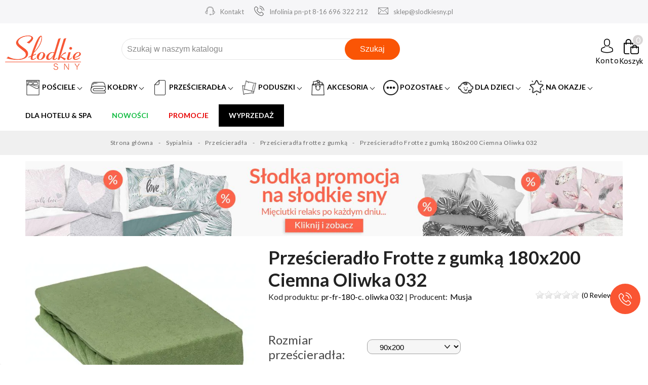

--- FILE ---
content_type: text/html; charset=utf-8
request_url: https://slodkiesny.pl/p/przescieradlo-frotte-z-gumka-180x200-ciemna-oliwka-032/9847
body_size: 43992
content:
<!doctype html><html lang="pl"><head><meta charset="utf-8"><meta http-equiv="x-ua-compatible" content="ie=edge"><link rel="canonical" href="https://slodkiesny.pl/p/przescieradlo-frotte-z-gumka-180x200-ciemna-oliwka-032/9847"><title>Prześcieradło Frotte z gumką 180x200 Ciemna Oliwka 032 | sklep z pościelą Słodkie Sny</title> <script data-keepinline="true">var cdcGtmApi = '//slodkiesny.pl/module/cdc_googletagmanager/async';
    var ajaxShippingEvent = 1;
    var ajaxPaymentEvent = 1;

/* datalayer */
dataLayer = window.dataLayer || [];
    let cdcDatalayer = {"pageCategory":"product","event":"view_item","ecommerce":{"currency":"PLN","items":[{"item_name":"Przescieradlo Frotte z gumka 180x200 Ciemna Oliwka  032","item_id":"9847","price":"60.16","price_tax_exc":"60.16","price_tax_inc":"74","item_brand":"Musja","item_category":"Sypialnia","item_category2":"Przescieradla","item_category3":"Przescieradla frotte z gumka","quantity":95,"google_business_vertical":"retail","wholesale_price":"35.77"}],"value":"60.16"},"google_tag_params":{"ecomm_pagetype":"product","ecomm_prodid":"9847","ecomm_totalvalue":74,"ecomm_totalvalue_tax_exc":60.16,"ecomm_category":"Sypialnia/Przescieradla/Przescieradla frotte z gumka"},"userLogged":0,"userId":"guest_792718"};
    dataLayer.push(cdcDatalayer);

/* call to GTM Tag */
(function(w,d,s,l,i){w[l]=w[l]||[];w[l].push({'gtm.start':
new Date().getTime(),event:'gtm.js'});var f=d.getElementsByTagName(s)[0],
j=d.createElement(s),dl=l!='dataLayer'?'&l='+l:'';j.async=true;j.src=
'https://www.googletagmanager.com/gtm.js?id='+i+dl;f.parentNode.insertBefore(j,f);
})(window,document,'script','dataLayer','GTM-KWNMFS9');

/* async call to avoid cache system for dynamic data */
dataLayer.push({
  'event': 'datalayer_ready'
});</script> <meta name="description" content="Dobra cena ➤ 74 ⭐ 5 osób już kupiło ten produkt ⭐ HIT od Musja w tej kategorii. Super jakość, wysyłka 24h, 30 dni na zwrot ⭐ Zadbaj o swoje Słodkie Sny!"><meta name="keywords" content="Prześcieradło Frotte z gumką 180x200 Ciemna Oliwka 032, Prześcieradła frotte z gumką, Musja"><meta name="test" content="product"><meta name="robots" content="index,follow"><meta name="theme-color" content="#db3816" /><link rel="canonical" href="https://slodkiesny.pl/p/przescieradlo-frotte-z-gumka-180x200-ciemna-oliwka-032/9847"><meta name="viewport" content="width=device-width, initial-scale=1"><link rel="icon" type="image/vnd.microsoft.icon" href="/img/favicon.ico?1613640262"><link rel="shortcut icon" type="image/x-icon" href="/img/favicon.ico?1613640262"><link rel="preconnect" href="https://fonts.gstatic.com"><link href="https://fonts.googleapis.com/css2?family=PT+Sans&display=swap" rel="stylesheet"><link href="https://fonts.googleapis.com/css2?family=Lato:wght@300;400;700&amp;family=PT+Sans&amp;display=swap" rel="stylesheet"><link href="//fonts.googleapis.com/icon?family=Material+Icons" rel="stylesheet"> <script type="text/javascript">var google_conversion_id = 958354352;
var google_custom_params = window.google_tag_params;
var google_remarketing_only = true;</script> <script  type="text/javascript" src="//www.googleadservices.com/pagead/conversion.js"></script> <noscript><div style="display:inline;"> <img loading="lazy" height="1" width="1" style="border-style:none;" alt="958354352" src="//googleads.g.doubleclick.net/pagead/viewthroughconversion/958354352/?value=0&amp;guid=ON&amp;script=0"/></div> </noscript> <script id='sleeknoteScript' type='text/javascript'>(function () {        var sleeknoteScriptTag = document.createElement('script');
        sleeknoteScriptTag.type = 'text/javascript';
        sleeknoteScriptTag.charset = 'utf-8';
        sleeknoteScriptTag.src = ('//sleeknotecustomerscripts.sleeknote.com/20613.js');
        var s = document.getElementById('sleeknoteScript');
       s.parentNode.insertBefore(sleeknoteScriptTag, s);
   })();</script> <link rel="stylesheet" href="https://slodkiesny.pl/themes/theme_sny/assets/cache/theme-ef24e84090.css" type="text/css" media="all"> <script type="text/javascript" src="https://www.google.com/recaptcha/api.js" async></script> <script type="text/javascript" src="https://www.google.com/recaptcha/enterprise.js" async></script> <script type="text/javascript">var always_load_content = false;
        var baseDir = "https:\/\/slodkiesny.pl\/";
        var browser_card_title = "";
        var dm_hash = "3GU8JRP1F";
        var dm_mode = 0;
        var freeShippingGetBlockUrl = "https:\/\/slodkiesny.pl\/module\/freeshippingamountdisplay\/block";
        var fsadCartDisplayMethod = "prepend";
        var fsadCartDisplaySelector = ".cart-buttons";
        var fsadCartUpdateActions = ["update"];
        var fsadDisplayInCart = 1;
        var infiniteScroll = true;
        var inpostizi_backend_ajax_url = "https:\/\/slodkiesny.pl\/module\/inpostizi\/backend";
        var inpostizi_binding_api_key = null;
        var inpostizi_fetch_binding_key = true;
        var inpostizi_generic_http_error = "Co\u015b posz\u0142o nie tak. Spr\u00f3buj ponownie p\u00f3\u017aniej.";
        var inpostizi_merchant_client_id = "e12e9c80-a0c0-417d-bdad-46b8f17dcf5b";
        var klCustomer = {"email":null,"firstName":null,"lastName":null};
        var klProduct = {"ProductName":"Prze\u015bcierad\u0142o Frotte z gumk\u0105 180x200 Ciemna Oliwka  032","ProductID":9847,"SKU":"pr-fr-180-c. oliwka 032","Tags":[],"Price":"60.16","PriceInclTax":"74.00","SpecialPrice":"74.00","Categories":["Wszystkie produkty","Sypialnia","Prze\u015bcierad\u0142a","Prze\u015bcierad\u0142a frotte z gumk\u0105","180x200","Produkty","Prze\u015bcierad\u0142a 180x200"],"Image":"https:\/\/cdn.slodkiesny.pl\/19560-home_default\/przescieradlo-frotte-z-gumka-180x200-ciemna-oliwka-032.jpg","Link":"https:\/\/slodkiesny.pl\/p\/przescieradlo-frotte-z-gumka-180x200-ciemna-oliwka-032\/9847","ShopID":1,"LangID":1,"eventValue":60.162602};
        var owlnext = "Next";
        var owlprev = "Prev";
        var pddiscountsonthebasketvaluepro_ajax_url = "https:\/\/slodkiesny.pl\/module\/pddiscountsonthebasketvaluepro\/ajax?secure_key=3fbd1ea89f685bf6615ecdc5b21cc27f";
        var pp_zoom_cursor = "zoom-in";
        var pp_zoom_easing = "true";
        var pp_zoom_fadein = "1400";
        var pp_zoom_fadeout = "1400";
        var pp_zoom_lenssize = "250";
        var pp_zoom_lenstype = "round";
        var pp_zoom_responsive = "true";
        var pp_zoom_scroll = "false";
        var pp_zoom_tint = "true";
        var pp_zoom_tintcolor = "";
        var pp_zoom_tintopacity = "";
        var pp_zoom_type = "lens";
        var prestashop = {"cart":{"products":[],"totals":{"total":{"type":"total","label":"Razem","amount":0,"value":"0,00\u00a0z\u0142"},"total_including_tax":{"type":"total","label":"Suma (brutto)","amount":0,"value":"0,00\u00a0z\u0142"},"total_excluding_tax":{"type":"total","label":"Suma (netto)","amount":0,"value":"0,00\u00a0z\u0142"}},"subtotals":{"products":{"type":"products","label":"Produkty","amount":0,"value":"0,00\u00a0z\u0142"},"discounts":null,"shipping":{"type":"shipping","label":"Wysy\u0142ka","amount":0,"value":"Za darmo!"},"tax":{"type":"tax","label":"VAT (wliczony)","amount":0,"value":"0,00\u00a0z\u0142"}},"products_count":0,"summary_string":"0 sztuk","vouchers":{"allowed":1,"added":[]},"discounts":[],"minimalPurchase":0,"minimalPurchaseRequired":""},"currency":{"name":"Z\u0142oty polski","iso_code":"PLN","iso_code_num":"985","sign":"z\u0142"},"customer":{"lastname":null,"firstname":null,"email":null,"birthday":null,"newsletter":null,"newsletter_date_add":null,"optin":null,"website":null,"company":null,"siret":null,"ape":null,"is_logged":false,"gender":{"type":null,"name":null},"addresses":[]},"language":{"name":"Polski (Polish)","iso_code":"pl","locale":"pl-PL","language_code":"pl","is_rtl":"0","date_format_lite":"Y-m-d","date_format_full":"Y-m-d H:i:s","id":1},"page":{"title":"","canonical":null,"meta":{"title":"Prze\u015bcierad\u0142o Frotte z gumk\u0105 180x200 Ciemna Oliwka  032","description":"","keywords":"","robots":"index"},"page_name":"product","body_classes":{"lang-pl":true,"lang-rtl":false,"country-PL":true,"currency-PLN":true,"layout-full-width":true,"page-product":true,"tax-display-enabled":true,"product-id-9847":true,"product-Prze\u015bcierad\u0142o Frotte z gumk\u0105 180x200 Ciemna Oliwka  032":true,"product-id-category-38":true,"product-id-manufacturer-6":true,"product-id-supplier-0":true,"product-available-for-order":true},"admin_notifications":[],"prod_category":"Prze\u015bcierad\u0142a frotte z gumk\u0105","manufacturer":"Musja","liczba_stron":"","cena_min":"","isCategoryFilter":false,"category_filter_page_title":"","category_filter_page_description":"","category_filter_page_keywords":""},"shop":{"name":"S\u0142odkie Sny","logo":"\/img\/slodkie-sny-logo-1613640262.jpg","stores_icon":"\/img\/logo_stores.png","favicon":"\/img\/favicon.ico"},"urls":{"base_url":"https:\/\/slodkiesny.pl\/","current_url":"https:\/\/slodkiesny.pl\/p\/przescieradlo-frotte-z-gumka-180x200-ciemna-oliwka-032\/9847","shop_domain_url":"https:\/\/slodkiesny.pl","img_ps_url":"https:\/\/cdn.slodkiesny.pl\/img\/","img_cat_url":"https:\/\/cdn.slodkiesny.pl\/img\/c\/","img_lang_url":"https:\/\/cdn.slodkiesny.pl\/img\/l\/","img_prod_url":"https:\/\/cdn.slodkiesny.pl\/img\/p\/","img_manu_url":"https:\/\/cdn.slodkiesny.pl\/img\/m\/","img_sup_url":"https:\/\/cdn.slodkiesny.pl\/img\/su\/","img_ship_url":"https:\/\/cdn.slodkiesny.pl\/img\/s\/","img_store_url":"https:\/\/cdn.slodkiesny.pl\/img\/st\/","img_col_url":"https:\/\/cdn.slodkiesny.pl\/img\/co\/","img_url":"https:\/\/cdn.slodkiesny.pl\/themes\/theme_sny\/assets\/img\/","css_url":"https:\/\/cdn.slodkiesny.pl\/themes\/theme_sny\/assets\/css\/","js_url":"https:\/\/cdn.slodkiesny.pl\/themes\/theme_sny\/assets\/js\/","pic_url":"https:\/\/cdn.slodkiesny.pl\/upload\/","pages":{"address":"https:\/\/slodkiesny.pl\/adres","addresses":"https:\/\/slodkiesny.pl\/adresy","authentication":"https:\/\/slodkiesny.pl\/logowanie","cart":"https:\/\/slodkiesny.pl\/koszyk","category":"https:\/\/slodkiesny.pl\/index.php?controller=category","cms":"https:\/\/slodkiesny.pl\/index.php?controller=cms","contact":"https:\/\/slodkiesny.pl\/kontakt","discount":"https:\/\/slodkiesny.pl\/rabaty","guest_tracking":"https:\/\/slodkiesny.pl\/sledzenie-zamowien-gosci","history":"https:\/\/slodkiesny.pl\/historia-zamowien","identity":"https:\/\/slodkiesny.pl\/dane-osobiste","index":"https:\/\/slodkiesny.pl\/","my_account":"https:\/\/slodkiesny.pl\/moje-konto","order_confirmation":"https:\/\/slodkiesny.pl\/potwierdzenie-zamowienia","order_detail":"https:\/\/slodkiesny.pl\/index.php?controller=order-detail","order_follow":"https:\/\/slodkiesny.pl\/sledzenie-zamowienia","order":"https:\/\/slodkiesny.pl\/zamowienie","order_return":"https:\/\/slodkiesny.pl\/index.php?controller=order-return","order_slip":"https:\/\/slodkiesny.pl\/potwierdzenie-zwrotu","pagenotfound":"https:\/\/slodkiesny.pl\/nie-znaleziono-strony","password":"https:\/\/slodkiesny.pl\/odzyskiwanie-hasla","pdf_invoice":"https:\/\/slodkiesny.pl\/index.php?controller=pdf-invoice","pdf_order_return":"https:\/\/slodkiesny.pl\/index.php?controller=pdf-order-return","pdf_order_slip":"https:\/\/slodkiesny.pl\/index.php?controller=pdf-order-slip","prices_drop":"https:\/\/slodkiesny.pl\/promocje","product":"https:\/\/slodkiesny.pl\/index.php?controller=product","search":"https:\/\/slodkiesny.pl\/szukaj","sitemap":"https:\/\/slodkiesny.pl\/mapa-strony","stores":"https:\/\/slodkiesny.pl\/nasze-sklepy","supplier":"https:\/\/slodkiesny.pl\/dostawcy-nowa","register":"https:\/\/slodkiesny.pl\/logowanie?create_account=1","order_login":"https:\/\/slodkiesny.pl\/zamowienie?login=1"},"alternative_langs":{"pl":"https:\/\/slodkiesny.pl\/p\/przescieradlo-frotte-z-gumka-180x200-ciemna-oliwka-032\/9847"},"theme_assets":"\/themes\/theme_sny\/assets\/","actions":{"logout":"https:\/\/slodkiesny.pl\/?mylogout="},"no_picture_image":{"bySize":{"cart_default":{"url":"https:\/\/cdn.slodkiesny.pl\/img\/p\/pl-default-cart_default.jpg","width":156,"height":117},"small_default":{"url":"https:\/\/cdn.slodkiesny.pl\/img\/p\/pl-default-small_default.jpg","width":156,"height":117},"home_default":{"url":"https:\/\/cdn.slodkiesny.pl\/img\/p\/pl-default-home_default.jpg","width":480,"height":360},"medium_default":{"url":"https:\/\/cdn.slodkiesny.pl\/img\/p\/pl-default-medium_default.jpg","width":612,"height":459},"large_default":{"url":"https:\/\/cdn.slodkiesny.pl\/img\/p\/pl-default-large_default.jpg","width":1100,"height":825},"thickbox_default":{"url":"https:\/\/cdn.slodkiesny.pl\/img\/p\/pl-default-thickbox_default.jpg","width":1100,"height":825}},"small":{"url":"https:\/\/cdn.slodkiesny.pl\/img\/p\/pl-default-cart_default.jpg","width":156,"height":117},"medium":{"url":"https:\/\/cdn.slodkiesny.pl\/img\/p\/pl-default-medium_default.jpg","width":612,"height":459},"large":{"url":"https:\/\/cdn.slodkiesny.pl\/img\/p\/pl-default-thickbox_default.jpg","width":1100,"height":825},"legend":""}},"configuration":{"display_taxes_label":true,"display_prices_tax_incl":true,"is_catalog":false,"show_prices":true,"opt_in":{"partner":false},"quantity_discount":{"type":"discount","label":"Rabat"},"voucher_enabled":1,"return_enabled":0},"field_required":[],"breadcrumb":{"links":[{"title":"Strona g\u0142\u00f3wna","url":"https:\/\/slodkiesny.pl\/"},{"title":"Sypialnia","url":"https:\/\/slodkiesny.pl\/sypialnia"},{"title":"Prze\u015bcierad\u0142a","url":"https:\/\/slodkiesny.pl\/przescieradla"},{"title":"Prze\u015bcierad\u0142a frotte z gumk\u0105","url":"https:\/\/slodkiesny.pl\/przescieradla-z-gumka-frotte-frota"},{"title":"Prze\u015bcierad\u0142o Frotte z gumk\u0105 180x200 Ciemna Oliwka  032","url":"https:\/\/slodkiesny.pl\/p\/przescieradlo-frotte-z-gumka-180x200-ciemna-oliwka-032\/9847"}],"count":5},"link":{"protocol_link":"https:\/\/","protocol_content":"https:\/\/"},"time":1768531523,"static_token":"5cb98670b805bb0e2e1e0dce1e55b14e","token":"3e783251773d4ed0551ded8918d3575c"};
        var psemailsubscription_subscription = "https:\/\/slodkiesny.pl\/module\/ps_emailsubscription\/subscription";
        var ssIsCeInstalled = false;
        var ss_link_image_webp = "https:\/\/cdn.slodkiesny.pl\/modules\/ets_superspeed\/views\/img\/en.webp";
        var tdnl_animation = "500";
        var tdnl_bg = "#333333";
        var tdnl_display = "fade";
        var tdnl_height = "400";
        var tdnl_opacity = "0.75";
        var tdnl_time = "1000";
        var tdnl_url = "\/modules\/tdnewsletter\/ajax.php";
        var tdnl_width = "600";</script> <script type="application/ld+json">{
  "@context": "https://schema.org",
  "@type": "HomeGoodsStore",
  "name": "Sklep: Słodkie Sny - pościele, kołdry, ręczniki, poduszki",
  "image": "https://slodkiesny.pl/img/slodkie-sny-logo-1613640262.jpg",
  "description": "Słodkie Sny to sklep z tekstyliami do domu w atrakcyjnej cenie. W ofercie znajdziesz pościele, kołdry, prześcieradła, poduszki, ręczniki, dekoracje stołu, które sprawdzą się nie tylko w domu, ale również jako upominek dla bliskiej osoby. Jest to miejsce, gdzie każdy znajdzie coś dla siebie - pościele wykonane są z najwyższej jakości materiałów, występują w wielu różnych kolorach i wzorach. Nasz sklep z pościelą to bogata oferta produktów od najlepszych producentów. Zachęcamy do zakupów",
  "@id": "https://slodkiesny.pl/#localbusiness",
  "url": "https://slodkiesny.pl/",
  "telephone": "+48 696 322 212",
  "priceRange": "PLN",
  "address": {
    "@type": "PostalAddress",
    "streetAddress": "Makuszyńskiego 22A",
    "addressLocality": "Kraków",
    "postalCode": "31-752",
    "addressCountry": "PL"
  },
  "geo": {
    "@type": "GeoCoordinates",
    "latitude": 50.0897269,
    "longitude": 20.0419864
  },
  "openingHoursSpecification": {
    "@type": "OpeningHoursSpecification",
    "dayOfWeek": [
      "Monday",
      "Tuesday",
      "Wednesday",
      "Thursday",
      "Friday"
    ],
    "opens": "08:30",
    "closes": "15:30"
  },
  "sameAs": ["https://www.facebook.com/sklepslodkiesny/","https://www.youtube.com/channel/UCYT9qTxUGb40-Sbk2_Hay6Q","https://www.google.com/maps?cid=1103759427263635831"]
}</script> <script type="text/javascript">var sp_link_base ='https://cdn.slodkiesny.pl';</script> <style></style> <script type="text/javascript">function renderDataAjax(jsonData)
{
    for (var key in jsonData) {
	    if(key=='java_script')
        {
            $('body').append(jsonData[key]);
        }
        else
            if($('#ets_speed_dy_'+key).length)
            {
                if($('#ets_speed_dy_'+key+' #layer_cart').length)
                {
                    $('#ets_speed_dy_'+key).before($('#ets_speed_dy_'+key+' #layer_cart').clone());
                    $('#ets_speed_dy_'+key+' #layer_cart').remove();
                    $('#layer_cart').before('<div class="layer_cart_overlay"></div>');
                }
                $('.ets_speed_dynamic_hook[id="ets_speed_dy_'+key+'"]').replaceWith(jsonData[key]);
            }
              
    }
    if($('#header .shopping_cart').length && $('#header .cart_block').length)
    {
        var shopping_cart = new HoverWatcher('#header .shopping_cart');
        var cart_block = new HoverWatcher('#header .cart_block');
        $("#header .shopping_cart a:first").hover(
    		function(){
    			if (ajaxCart.nb_total_products > 0 || parseInt($('.ajax_cart_quantity').html()) > 0)
    				$("#header .cart_block").stop(true, true).slideDown(450);
    		},
    		function(){
    			setTimeout(function(){
    				if (!shopping_cart.isHoveringOver() && !cart_block.isHoveringOver())
    					$("#header .cart_block").stop(true, true).slideUp(450);
    			}, 200);
    		}
    	);
    }
    if(typeof jsonData.custom_js!== undefined && jsonData.custom_js)
        $('head').append('<script src="'+sp_link_base+'/modules/ets_superspeed/views/js/script_custom.js">');
}</script> <style>.layered_filter_ul .radio,.layered_filter_ul .checkbox {
    display: inline-block;
}
.ets_speed_dynamic_hook .cart-products-count{
    display:none!important;
}
.ets_speed_dynamic_hook .ajax_cart_quantity ,.ets_speed_dynamic_hook .ajax_cart_product_txt,.ets_speed_dynamic_hook .ajax_cart_product_txt_s{
    display:none!important;
}
.ets_speed_dynamic_hook .shopping_cart > a:first-child:after {
    display:none!important;
}</style> <script type="text/javascript">window["mgctlbx$Pltm"] = "Prestashop";</script> <link type="text/css" href="/modules/magiczoomplus/views/css/magicscroll.css" rel="stylesheet" media="screen" /> <script type="text/javascript" src="/modules/magiczoomplus/views/js/magicscroll.js"></script> <script type="text/javascript">MagicScrollOptions = {
		'width':'auto',
		'height':'auto',
		'orientation':'horizontal',
		'mode':'scroll',
		'items':'3',
		'speed':600,
		'autoplay':0,
		'loop':'infinite',
		'step':'auto',
		'arrows':'inside',
		'pagination':false,
		'easing':'cubic-bezier(.8, 0, .5, 1)',
		'scrollOnWheel':'auto',
		'lazy-load':false
	}</script>  <script type="text/javascript">window["mgctlbx$Pltm"] = "Prestashop";</script> <link type="text/css" href="/modules/magiczoomplus/views/css/magiczoomplus.css" rel="stylesheet" media="screen" /><link type="text/css" href="/modules/magiczoomplus/views/css/magiczoomplus.module.css" rel="stylesheet" media="screen" /> <script type="text/javascript" src="/modules/magiczoomplus/views/js/magiczoomplus.js"></script> <script type="text/javascript" src="/modules/magiczoomplus/views/js/magictoolbox.utils.js"></script> <script type="text/javascript">var mzOptions = {
		'zoomWidth':'auto',
		'zoomHeight':'auto',
		'zoomPosition':'right',
		'zoomDistance':15,
		'selectorTrigger':'click',
		'transitionEffect':true,
		'lazyZoom':false,
		'rightClick':false,
		'cssClass':'',
		'zoomMode':'zoom',
		'zoomOn':'hover',
		'upscale':true,
		'smoothing':true,
		'variableZoom':false,
		'zoomCaption':'off',
		'expand':'window',
		'expandZoomMode':'zoom',
		'expandZoomOn':'click',
		'expandCaption':true,
		'closeOnClickOutside':true,
		'hint':'once',
		'textHoverZoomHint':'Hover to zoom',
		'textClickZoomHint':'Click to zoom',
		'textExpandHint':'Click to expand',
		'textBtnClose':'Close',
		'textBtnNext':'Next',
		'textBtnPrev':'Previous'
	}</script> <script type="text/javascript">var mzMobileOptions = {
		'zoomMode':'off',
		'textHoverZoomHint':'Touch to zoom',
		'textClickZoomHint':'Double tap or pinch to zoom',
		'textExpandHint':'Tap to expand'
	}</script> <script type="text/javascript">var isPrestaShop15x = true;
    var isPrestaShop1541 = true;
    var isPrestaShop156x = true;
    var isPrestaShop16x = true;
    var isPrestaShop17x = true;
    var mEvent = 'click';
    var originalLayout = false;
    var m360AsPrimaryImage = true && (typeof(window['Magic360']) != 'undefined');
    var useMagicScroll = true;
    var scrollItems = 3;
    var isProductMagicScrollStopped = true;
    var doWaitForMagicScrollToStart = false;
    MagicScrollOptions['onReady'] = function(id) {
        //console.log('MagicScroll onReady: ', id);
        if (id == 'MagicToolboxSelectors9847') {
            isProductMagicScrollStopped = false;
            doWaitForMagicScrollToStart = false;
        }
    }
    MagicScrollOptions['onStop'] = function(id) {
        //console.log('MagicScroll onStop: ', id);
        if (id == 'MagicToolboxSelectors9847') {
            isProductMagicScrollStopped = true;
        }
    }

    var isProductMagicZoomReady = false;
    var allowHighlightActiveSelectorOnUpdate = true;
    mzOptions['onZoomReady'] = function(id) {
        //console.log('MagicZoomPlus onZoomReady: ', id);
        if (id == 'MagicZoomPlusImageMainImage') {
            isProductMagicZoomReady = true;
        }
    }
    mzOptions['onUpdate'] = function(id, oldA, newA) {
        //console.log('MagicZoomPlus onUpdate: ', id);
        if (allowHighlightActiveSelectorOnUpdate) {
            mtHighlightActiveSelector(newA);
        }
        allowHighlightActiveSelectorOnUpdate = true;
    }</script> <script type="text/javascript" src="/modules/magiczoomplus/views/js/product17.js"></script> <script type="text/javascript" src="/modules/magiczoomplus/views/js/switch.js"></script> <script type="text/javascript">//

    var productrating_tokenajax = '03681d6bdb17cad36076a02ba63009ba7c472b53';

    
        
    var baseDir = 'https://slodkiesny.pl/';
    
        
    //</script> <style type="text/css">.ratingblock{
	
			
	background-color: #f1f2f4;
	
			
	border: 1px #d0d3d8 solid;
	
		
	}</style> <script type="text/javascript">var module_dir = 'https://slodkiesny.pl/modules/productrating/';
var NUMBER_OF_STARS = 5;</script> <script type="text/javascript" src="https://slodkiesny.pl/modules/productrating/views/js/r_stars.js"></script> <script type="text/javascript">document.addEventListener("DOMContentLoaded", function(event) {
jQuery(document).ready(init_rating);
    });</script> <script type="text/javascript">var psv = 1.7;
		var default_template = Boolean();
		var instagram_link_type = "page";
		var hide_accessories = Boolean();
		var language_is_rtl = Boolean(0);</script><style>.ets_mm_megamenu .mm_menus_li .h4,
.ets_mm_megamenu .mm_menus_li .h5,
.ets_mm_megamenu .mm_menus_li .h6,
.ets_mm_megamenu .mm_menus_li .h1,
.ets_mm_megamenu .mm_menus_li .h2,
.ets_mm_megamenu .mm_menus_li .h3,
.ets_mm_megamenu .mm_menus_li .h4 *:not(i),
.ets_mm_megamenu .mm_menus_li .h5 *:not(i),
.ets_mm_megamenu .mm_menus_li .h6 *:not(i),
.ets_mm_megamenu .mm_menus_li .h1 *:not(i),
.ets_mm_megamenu .mm_menus_li .h2 *:not(i),
.ets_mm_megamenu .mm_menus_li .h3 *:not(i),
.ets_mm_megamenu .mm_menus_li > a{
    font-family: inherit;
}
.ets_mm_megamenu *:not(.fa):not(i){
    font-family: inherit;
}

.ets_mm_block *{
    font-size: 14px;
}    

@media (min-width: 768px){
/*layout 1*/
    .ets_mm_megamenu.layout_layout1{
        background: ;
    }
    .layout_layout1 .ets_mm_megamenu_content{
      background: linear-gradient(#FFFFFF, #F2F2F2) repeat scroll 0 0 rgba(0, 0, 0, 0);
      background: -webkit-linear-gradient(#FFFFFF, #F2F2F2) repeat scroll 0 0 rgba(0, 0, 0, 0);
      background: -o-linear-gradient(#FFFFFF, #F2F2F2) repeat scroll 0 0 rgba(0, 0, 0, 0);
    }
    .ets_mm_megamenu.layout_layout1:not(.ybc_vertical_menu) .mm_menus_ul{
         background: ;
    }

    #header .layout_layout1:not(.ybc_vertical_menu) .mm_menus_li > a,
    .layout_layout1 .ybc-menu-vertical-button,
    .layout_layout1 .mm_extra_item *{
        color: #484848
    }
    .layout_layout1 .ybc-menu-vertical-button .ybc-menu-button-toggle_icon_default .icon-bar{
        background-color: #484848
    }
    .layout_layout1 .mm_menus_li:hover > a, 
    .layout_layout1 .mm_menus_li.active > a,
    #header .layout_layout1 .mm_menus_li:hover > a,
    #header .layout_layout1 .mm_menus_li.menu_hover > a,
    .layout_layout1:hover .ybc-menu-vertical-button,
    .layout_layout1 .mm_extra_item button[type="submit"]:hover i,
    #header .layout_layout1 .mm_menus_li.active > a{
        color: #ec4249;
    }
    
    .layout_layout1:not(.ybc_vertical_menu) .mm_menus_li > a:before,
    .layout_layout1.ybc_vertical_menu:hover .ybc-menu-vertical-button:before,
    .layout_layout1:hover .ybc-menu-vertical-button .ybc-menu-button-toggle_icon_default .icon-bar,
    .ybc-menu-vertical-button.layout_layout1:hover{background-color: #ec4249;}
    
    .layout_layout1:not(.ybc_vertical_menu) .mm_menus_li:hover > a,
    .layout_layout1:not(.ybc_vertical_menu) .mm_menus_li.menu_hover > a,
    .ets_mm_megamenu.layout_layout1.ybc_vertical_menu:hover,
    #header .layout_layout1:not(.ybc_vertical_menu) .mm_menus_li:hover > a,
    #header .layout_layout1:not(.ybc_vertical_menu) .mm_menus_li.menu_hover > a,
    .ets_mm_megamenu.layout_layout1.ybc_vertical_menu:hover{
        background: #FFECE8;
    }
    
    .layout_layout1.ets_mm_megamenu .mm_columns_ul,
    .layout_layout1.ybc_vertical_menu .mm_menus_ul{
        background-color: #ffffff;
    }
    #header .layout_layout1 .ets_mm_block_content a,
    #header .layout_layout1 .ets_mm_block_content p,
    .layout_layout1.ybc_vertical_menu .mm_menus_li > a,
    #header .layout_layout1.ybc_vertical_menu .mm_menus_li > a{
        color: #414141;
    }
    
    .layout_layout1 .mm_columns_ul .h1,
    .layout_layout1 .mm_columns_ul .h2,
    .layout_layout1 .mm_columns_ul .h3,
    .layout_layout1 .mm_columns_ul .h4,
    .layout_layout1 .mm_columns_ul .h5,
    .layout_layout1 .mm_columns_ul .h6,
    .layout_layout1 .mm_columns_ul .ets_mm_block > .h1 a,
    .layout_layout1 .mm_columns_ul .ets_mm_block > .h2 a,
    .layout_layout1 .mm_columns_ul .ets_mm_block > .h3 a,
    .layout_layout1 .mm_columns_ul .ets_mm_block > .h4 a,
    .layout_layout1 .mm_columns_ul .ets_mm_block > .h5 a,
    .layout_layout1 .mm_columns_ul .ets_mm_block > .h6 a,
    #header .layout_layout1 .mm_columns_ul .ets_mm_block > .h1 a,
    #header .layout_layout1 .mm_columns_ul .ets_mm_block > .h2 a,
    #header .layout_layout1 .mm_columns_ul .ets_mm_block > .h3 a,
    #header .layout_layout1 .mm_columns_ul .ets_mm_block > .h4 a,
    #header .layout_layout1 .mm_columns_ul .ets_mm_block > .h5 a,
    #header .layout_layout1 .mm_columns_ul .ets_mm_block > .h6 a,
    .layout_layout1 .mm_columns_ul .h1,
    .layout_layout1 .mm_columns_ul .h2,
    .layout_layout1 .mm_columns_ul .h3,
    .layout_layout1 .mm_columns_ul .h4,
    .layout_layout1 .mm_columns_ul .h5,
    .layout_layout1 .mm_columns_ul .h6{
        color: #414141;
    }.
    
    
    .layout_layout1 li:hover > a,
    .layout_layout1 li > a:hover,
    .layout_layout1 .mm_tabs_li.open .mm_tab_toggle_title,
    .layout_layout1 .mm_tabs_li.open .mm_tab_toggle_title a,
    .layout_layout1 .mm_tabs_li:hover .mm_tab_toggle_title,
    .layout_layout1 .mm_tabs_li:hover .mm_tab_toggle_title a,
    #header .layout_layout1 .mm_tabs_li.open .mm_tab_toggle_title,
    #header .layout_layout1 .mm_tabs_li.open .mm_tab_toggle_title a,
    #header .layout_layout1 .mm_tabs_li:hover .mm_tab_toggle_title,
    #header .layout_layout1 .mm_tabs_li:hover .mm_tab_toggle_title a,
    .layout_layout1.ybc_vertical_menu .mm_menus_li > a,
    #header .layout_layout1 li:hover > a,
    .layout_layout1.ybc_vertical_menu .mm_menus_li:hover > a,
    #header .layout_layout1.ybc_vertical_menu .mm_menus_li:hover > a,
    #header .layout_layout1 .mm_columns_ul .mm_block_type_product .product-title > a:hover,
    #header .layout_layout1 li > a:hover{color: #ec4249;}
    
    
/*end layout 1*/
    
    
    /*layout 2*/
    .ets_mm_megamenu.layout_layout2{
        background-color: #3cabdb;
    }
    
    #header .layout_layout2:not(.ybc_vertical_menu) .mm_menus_li > a,
    .layout_layout2 .ybc-menu-vertical-button,
    .layout_layout2 .mm_extra_item *{
        color: #ffffff
    }
    .layout_layout2 .ybc-menu-vertical-button .ybc-menu-button-toggle_icon_default .icon-bar{
        background-color: #ffffff
    }
    .layout_layout2:not(.ybc_vertical_menu) .mm_menus_li:hover > a, 
    .layout_layout2:not(.ybc_vertical_menu) .mm_menus_li.active > a,
    #header .layout_layout2:not(.ybc_vertical_menu) .mm_menus_li:hover > a,
    .layout_layout2:hover .ybc-menu-vertical-button,
    .layout_layout2 .mm_extra_item button[type="submit"]:hover i,
    #header .layout_layout2:not(.ybc_vertical_menu) .mm_menus_li.active > a{color: #ffffff;}
    
    .layout_layout2:hover .ybc-menu-vertical-button .ybc-menu-button-toggle_icon_default .icon-bar{
        background-color: #ffffff;
    }
    .layout_layout2:not(.ybc_vertical_menu) .mm_menus_li:hover > a,
    #header .layout_layout2:not(.ybc_vertical_menu) .mm_menus_li:hover > a,
    .ets_mm_megamenu.layout_layout2.ybc_vertical_menu:hover{
        background-color: #50b4df;
    }
    
    .layout_layout2.ets_mm_megamenu .mm_columns_ul,
    .layout_layout2.ybc_vertical_menu .mm_menus_ul{
        background-color: #ffffff;
    }
    #header .layout_layout2 .ets_mm_block_content a,
    .layout_layout2.ybc_vertical_menu .mm_menus_li > a,
    #header .layout_layout2.ybc_vertical_menu .mm_menus_li > a,
    #header .layout_layout2 .ets_mm_block_content p{
        color: #666666;
    }
    
    .layout_layout2 .mm_columns_ul .h1,
    .layout_layout2 .mm_columns_ul .h2,
    .layout_layout2 .mm_columns_ul .h3,
    .layout_layout2 .mm_columns_ul .h4,
    .layout_layout2 .mm_columns_ul .h5,
    .layout_layout2 .mm_columns_ul .h6,
    .layout_layout2 .mm_columns_ul .ets_mm_block > .h1 a,
    .layout_layout2 .mm_columns_ul .ets_mm_block > .h2 a,
    .layout_layout2 .mm_columns_ul .ets_mm_block > .h3 a,
    .layout_layout2 .mm_columns_ul .ets_mm_block > .h4 a,
    .layout_layout2 .mm_columns_ul .ets_mm_block > .h5 a,
    .layout_layout2 .mm_columns_ul .ets_mm_block > .h6 a,
    #header .layout_layout2 .mm_columns_ul .ets_mm_block > .h1 a,
    #header .layout_layout2 .mm_columns_ul .ets_mm_block > .h2 a,
    #header .layout_layout2 .mm_columns_ul .ets_mm_block > .h3 a,
    #header .layout_layout2 .mm_columns_ul .ets_mm_block > .h4 a,
    #header .layout_layout2 .mm_columns_ul .ets_mm_block > .h5 a,
    #header .layout_layout2 .mm_columns_ul .ets_mm_block > .h6 a,
    .layout_layout2 .mm_columns_ul .h1,
    .layout_layout2 .mm_columns_ul .h2,
    .layout_layout2 .mm_columns_ul .h3,
    .layout_layout2 .mm_columns_ul .h4,
    .layout_layout2 .mm_columns_ul .h5,
    .layout_layout2 .mm_columns_ul .h6{
        color: #414141;
    }
    
    
    .layout_layout2 li:hover > a,
    .layout_layout2 li > a:hover,
    .layout_layout2 .mm_tabs_li.open .mm_tab_toggle_title,
    .layout_layout2 .mm_tabs_li.open .mm_tab_toggle_title a,
    .layout_layout2 .mm_tabs_li:hover .mm_tab_toggle_title,
    .layout_layout2 .mm_tabs_li:hover .mm_tab_toggle_title a,
    #header .layout_layout2 .mm_tabs_li.open .mm_tab_toggle_title,
    #header .layout_layout2 .mm_tabs_li.open .mm_tab_toggle_title a,
    #header .layout_layout2 .mm_tabs_li:hover .mm_tab_toggle_title,
    #header .layout_layout2 .mm_tabs_li:hover .mm_tab_toggle_title a,
    #header .layout_layout2 li:hover > a,
    .layout_layout2.ybc_vertical_menu .mm_menus_li > a,
    .layout_layout2.ybc_vertical_menu .mm_menus_li:hover > a,
    #header .layout_layout2.ybc_vertical_menu .mm_menus_li:hover > a,
    #header .layout_layout2 .mm_columns_ul .mm_block_type_product .product-title > a:hover,
    #header .layout_layout2 li > a:hover{color: #fc4444;}
    
    
    
    /*layout 3*/
    .ets_mm_megamenu.layout_layout3,
    .layout_layout3 .mm_tab_li_content{
        background-color: #333333;
        
    }
    #header .layout_layout3:not(.ybc_vertical_menu) .mm_menus_li > a,
    .layout_layout3 .ybc-menu-vertical-button,
    .layout_layout3 .mm_extra_item *{
        color: #ffffff
    }
    .layout_layout3 .ybc-menu-vertical-button .ybc-menu-button-toggle_icon_default .icon-bar{
        background-color: #ffffff
    }
    .layout_layout3 .mm_menus_li:hover > a, 
    .layout_layout3 .mm_menus_li.active > a,
    .layout_layout3 .mm_extra_item button[type="submit"]:hover i,
    #header .layout_layout3 .mm_menus_li:hover > a,
    #header .layout_layout3 .mm_menus_li.active > a,
    .layout_layout3:hover .ybc-menu-vertical-button,
    .layout_layout3:hover .ybc-menu-vertical-button .ybc-menu-button-toggle_icon_default .icon-bar{
        color: #ffffff;
    }
    
    .layout_layout3:not(.ybc_vertical_menu) .mm_menus_li:hover > a,
    #header .layout_layout3:not(.ybc_vertical_menu) .mm_menus_li:hover > a,
    .ets_mm_megamenu.layout_layout3.ybc_vertical_menu:hover,
    .layout_layout3 .mm_tabs_li.open .mm_columns_contents_ul,
    .layout_layout3 .mm_tabs_li.open .mm_tab_li_content {
        background-color: #000000;
    }
    .layout_layout3 .mm_tabs_li.open.mm_tabs_has_content .mm_tab_li_content .mm_tab_name::before{
        border-right-color: #000000;
    }
    .layout_layout3.ets_mm_megamenu .mm_columns_ul,
    .ybc_vertical_menu.layout_layout3 .mm_menus_ul.ets_mn_submenu_full_height .mm_menus_li:hover a::before,
    .layout_layout3.ybc_vertical_menu .mm_menus_ul{
        background-color: #000000;
        border-color: #000000;
    }
    #header .layout_layout3 .ets_mm_block_content a,
    #header .layout_layout3 .ets_mm_block_content p,
    .layout_layout3.ybc_vertical_menu .mm_menus_li > a,
    #header .layout_layout3.ybc_vertical_menu .mm_menus_li > a{
        color: #dcdcdc;
    }
    
    .layout_layout3 .mm_columns_ul .h1,
    .layout_layout3 .mm_columns_ul .h2,
    .layout_layout3 .mm_columns_ul .h3,
    .layout_layout3 .mm_columns_ul .h4,
    .layout_layout3 .mm_columns_ul .h5,
    .layout_layout3 .mm_columns_ul .h6,
    .layout_layout3 .mm_columns_ul .ets_mm_block > .h1 a,
    .layout_layout3 .mm_columns_ul .ets_mm_block > .h2 a,
    .layout_layout3 .mm_columns_ul .ets_mm_block > .h3 a,
    .layout_layout3 .mm_columns_ul .ets_mm_block > .h4 a,
    .layout_layout3 .mm_columns_ul .ets_mm_block > .h5 a,
    .layout_layout3 .mm_columns_ul .ets_mm_block > .h6 a,
    #header .layout_layout3 .mm_columns_ul .ets_mm_block > .h1 a,
    #header .layout_layout3 .mm_columns_ul .ets_mm_block > .h2 a,
    #header .layout_layout3 .mm_columns_ul .ets_mm_block > .h3 a,
    #header .layout_layout3 .mm_columns_ul .ets_mm_block > .h4 a,
    #header .layout_layout3 .mm_columns_ul .ets_mm_block > .h5 a,
    #header .layout_layout3 .mm_columns_ul .ets_mm_block > .h6 a,
    .layout_layout3 .mm_columns_ul .h1,
    .layout_layout3 .mm_columns_ul .h2,
    .layout_layout3 .mm_columns_ul .h3,
    .layout_layout3.ybc_vertical_menu .mm_menus_li:hover > a,
    #header .layout_layout3.ybc_vertical_menu .mm_menus_li:hover > a,
    .layout_layout3 .mm_columns_ul .h4,
    .layout_layout3 .mm_columns_ul .h5,
    .layout_layout3 .mm_columns_ul .h6{
        color: #ec4249;
    }
    
    
    .layout_layout3 li:hover > a,
    .layout_layout3 li > a:hover,
    .layout_layout3 .mm_tabs_li.open .mm_tab_toggle_title,
    .layout_layout3 .mm_tabs_li.open .mm_tab_toggle_title a,
    .layout_layout3 .mm_tabs_li:hover .mm_tab_toggle_title,
    .layout_layout3 .mm_tabs_li:hover .mm_tab_toggle_title a,
    #header .layout_layout3 .mm_tabs_li.open .mm_tab_toggle_title,
    #header .layout_layout3 .mm_tabs_li.open .mm_tab_toggle_title a,
    #header .layout_layout3 .mm_tabs_li:hover .mm_tab_toggle_title,
    #header .layout_layout3 .mm_tabs_li:hover .mm_tab_toggle_title a,
    #header .layout_layout3 li:hover > a,
    #header .layout_layout3 .mm_columns_ul .mm_block_type_product .product-title > a:hover,
    #header .layout_layout3 li > a:hover,
    .layout_layout3.ybc_vertical_menu .mm_menus_li > a,
    .layout_layout3 .has-sub .ets_mm_categories li > a:hover,
    #header .layout_layout3 .has-sub .ets_mm_categories li > a:hover{color: #fc4444;}
    
    
    /*layout 4*/
    
    .ets_mm_megamenu.layout_layout4{
        background-color: #ffffff;
    }
    .ets_mm_megamenu.layout_layout4:not(.ybc_vertical_menu) .mm_menus_ul{
         background: #ffffff;
    }

    #header .layout_layout4:not(.ybc_vertical_menu) .mm_menus_li > a,
    .layout_layout4 .ybc-menu-vertical-button,
    .layout_layout4 .mm_extra_item *{
        color: #333333
    }
    .layout_layout4 .ybc-menu-vertical-button .ybc-menu-button-toggle_icon_default .icon-bar{
        background-color: #333333
    }
    
    .layout_layout4 .mm_menus_li:hover > a, 
    .layout_layout4 .mm_menus_li.active > a,
    #header .layout_layout4 .mm_menus_li:hover > a,
    .layout_layout4:hover .ybc-menu-vertical-button,
    #header .layout_layout4 .mm_menus_li.active > a{color: #ffffff;}
    
    .layout_layout4:hover .ybc-menu-vertical-button .ybc-menu-button-toggle_icon_default .icon-bar{
        background-color: #ffffff;
    }
    
    .layout_layout4:not(.ybc_vertical_menu) .mm_menus_li:hover > a,
    .layout_layout4:not(.ybc_vertical_menu) .mm_menus_li.active > a,
    .layout_layout4:not(.ybc_vertical_menu) .mm_menus_li:hover > span, 
    .layout_layout4:not(.ybc_vertical_menu) .mm_menus_li.active > span,
    #header .layout_layout4:not(.ybc_vertical_menu) .mm_menus_li:hover > a, 
    #header .layout_layout4:not(.ybc_vertical_menu) .mm_menus_li.active > a,
    .layout_layout4:not(.ybc_vertical_menu) .mm_menus_li:hover > a,
    #header .layout_layout4:not(.ybc_vertical_menu) .mm_menus_li:hover > a,
    .ets_mm_megamenu.layout_layout4.ybc_vertical_menu:hover,
    #header .layout_layout4 .mm_menus_li:hover > span, 
    #header .layout_layout4 .mm_menus_li.active > span{
        background-color: #ec4249;
    }
    .layout_layout4 .ets_mm_megamenu_content {
      border-bottom-color: #ec4249;
    }
    
    .layout_layout4.ets_mm_megamenu .mm_columns_ul,
    .ybc_vertical_menu.layout_layout4 .mm_menus_ul .mm_menus_li:hover a::before,
    .layout_layout4.ybc_vertical_menu .mm_menus_ul{
        background-color: #ffffff;
    }
    #header .layout_layout4 .ets_mm_block_content a,
    .layout_layout4.ybc_vertical_menu .mm_menus_li > a,
    #header .layout_layout4.ybc_vertical_menu .mm_menus_li > a,
    #header .layout_layout4 .ets_mm_block_content p{
        color: #666666;
    }
    
    .layout_layout4 .mm_columns_ul .h1,
    .layout_layout4 .mm_columns_ul .h2,
    .layout_layout4 .mm_columns_ul .h3,
    .layout_layout4 .mm_columns_ul .h4,
    .layout_layout4 .mm_columns_ul .h5,
    .layout_layout4 .mm_columns_ul .h6,
    .layout_layout4 .mm_columns_ul .ets_mm_block > .h1 a,
    .layout_layout4 .mm_columns_ul .ets_mm_block > .h2 a,
    .layout_layout4 .mm_columns_ul .ets_mm_block > .h3 a,
    .layout_layout4 .mm_columns_ul .ets_mm_block > .h4 a,
    .layout_layout4 .mm_columns_ul .ets_mm_block > .h5 a,
    .layout_layout4 .mm_columns_ul .ets_mm_block > .h6 a,
    #header .layout_layout4 .mm_columns_ul .ets_mm_block > .h1 a,
    #header .layout_layout4 .mm_columns_ul .ets_mm_block > .h2 a,
    #header .layout_layout4 .mm_columns_ul .ets_mm_block > .h3 a,
    #header .layout_layout4 .mm_columns_ul .ets_mm_block > .h4 a,
    #header .layout_layout4 .mm_columns_ul .ets_mm_block > .h5 a,
    #header .layout_layout4 .mm_columns_ul .ets_mm_block > .h6 a,
    .layout_layout4 .mm_columns_ul .h1,
    .layout_layout4 .mm_columns_ul .h2,
    .layout_layout4 .mm_columns_ul .h3,
    .layout_layout4 .mm_columns_ul .h4,
    .layout_layout4 .mm_columns_ul .h5,
    .layout_layout4 .mm_columns_ul .h6{
        color: #414141;
    }
    
    .layout_layout4 li:hover > a,
    .layout_layout4 li > a:hover,
    .layout_layout4 .mm_tabs_li.open .mm_tab_toggle_title,
    .layout_layout4 .mm_tabs_li.open .mm_tab_toggle_title a,
    .layout_layout4 .mm_tabs_li:hover .mm_tab_toggle_title,
    .layout_layout4 .mm_tabs_li:hover .mm_tab_toggle_title a,
    #header .layout_layout4 .mm_tabs_li.open .mm_tab_toggle_title,
    #header .layout_layout4 .mm_tabs_li.open .mm_tab_toggle_title a,
    #header .layout_layout4 .mm_tabs_li:hover .mm_tab_toggle_title,
    #header .layout_layout4 .mm_tabs_li:hover .mm_tab_toggle_title a,
    #header .layout_layout4 li:hover > a,
    .layout_layout4.ybc_vertical_menu .mm_menus_li > a,
    .layout_layout4.ybc_vertical_menu .mm_menus_li:hover > a,
    #header .layout_layout4.ybc_vertical_menu .mm_menus_li:hover > a,
    #header .layout_layout4 .mm_columns_ul .mm_block_type_product .product-title > a:hover,
    #header .layout_layout4 li > a:hover{color: #ec4249;}
    
    /* end layout 4*/
    
    
    
    
    /* Layout 5*/
    .ets_mm_megamenu.layout_layout5{
        background-color: #f6f6f6;
    }
    .ets_mm_megamenu.layout_layout5:not(.ybc_vertical_menu) .mm_menus_ul{
         background: #f6f6f6;
    }
    
    #header .layout_layout5:not(.ybc_vertical_menu) .mm_menus_li > a,
    .layout_layout5 .ybc-menu-vertical-button,
    .layout_layout5 .mm_extra_item *{
        color: #333333
    }
    .layout_layout5 .ybc-menu-vertical-button .ybc-menu-button-toggle_icon_default .icon-bar{
        background-color: #333333
    }
    .layout_layout5 .mm_menus_li:hover > a, 
    .layout_layout5 .mm_menus_li.active > a,
    .layout_layout5 .mm_extra_item button[type="submit"]:hover i,
    #header .layout_layout5 .mm_menus_li:hover > a,
    #header .layout_layout5 .mm_menus_li.active > a,
    .layout_layout5:hover .ybc-menu-vertical-button{
        color: #ec4249;
    }
    .layout_layout5:hover .ybc-menu-vertical-button .ybc-menu-button-toggle_icon_default .icon-bar{
        background-color: #ec4249;
    }
    
    .layout_layout5 .mm_menus_li > a:before{background-color: #ec4249;}
    

    .layout_layout5:not(.ybc_vertical_menu) .mm_menus_li:hover > a,
    #header .layout_layout5:not(.ybc_vertical_menu) .mm_menus_li:hover > a,
    .ets_mm_megamenu.layout_layout5.ybc_vertical_menu:hover,
    #header .layout_layout5 .mm_menus_li:hover > a{
        background-color: ;
    }
    
    .layout_layout5.ets_mm_megamenu .mm_columns_ul,
    .ybc_vertical_menu.layout_layout5 .mm_menus_ul .mm_menus_li:hover a::before,
    .layout_layout5.ybc_vertical_menu .mm_menus_ul{
        background-color: #ffffff;
    }
    #header .layout_layout5 .ets_mm_block_content a,
    .layout_layout5.ybc_vertical_menu .mm_menus_li > a,
    #header .layout_layout5.ybc_vertical_menu .mm_menus_li > a,
    #header .layout_layout5 .ets_mm_block_content p{
        color: #333333;
    }
    
    .layout_layout5 .mm_columns_ul .h1,
    .layout_layout5 .mm_columns_ul .h2,
    .layout_layout5 .mm_columns_ul .h3,
    .layout_layout5 .mm_columns_ul .h4,
    .layout_layout5 .mm_columns_ul .h5,
    .layout_layout5 .mm_columns_ul .h6,
    .layout_layout5 .mm_columns_ul .ets_mm_block > .h1 a,
    .layout_layout5 .mm_columns_ul .ets_mm_block > .h2 a,
    .layout_layout5 .mm_columns_ul .ets_mm_block > .h3 a,
    .layout_layout5 .mm_columns_ul .ets_mm_block > .h4 a,
    .layout_layout5 .mm_columns_ul .ets_mm_block > .h5 a,
    .layout_layout5 .mm_columns_ul .ets_mm_block > .h6 a,
    #header .layout_layout5 .mm_columns_ul .ets_mm_block > .h1 a,
    #header .layout_layout5 .mm_columns_ul .ets_mm_block > .h2 a,
    #header .layout_layout5 .mm_columns_ul .ets_mm_block > .h3 a,
    #header .layout_layout5 .mm_columns_ul .ets_mm_block > .h4 a,
    #header .layout_layout5 .mm_columns_ul .ets_mm_block > .h5 a,
    #header .layout_layout5 .mm_columns_ul .ets_mm_block > .h6 a,
    .layout_layout5 .mm_columns_ul .h1,
    .layout_layout5 .mm_columns_ul .h2,
    .layout_layout5 .mm_columns_ul .h3,
    .layout_layout5 .mm_columns_ul .h4,
    .layout_layout5 .mm_columns_ul .h5,
    .layout_layout5 .mm_columns_ul .h6{
        color: #414141;
    }
    
    .layout_layout5 li:hover > a,
    .layout_layout5 li > a:hover,
    .layout_layout5 .mm_tabs_li.open .mm_tab_toggle_title,
    .layout_layout5 .mm_tabs_li.open .mm_tab_toggle_title a,
    .layout_layout5 .mm_tabs_li:hover .mm_tab_toggle_title,
    .layout_layout5 .mm_tabs_li:hover .mm_tab_toggle_title a,
    #header .layout_layout5 .mm_tabs_li.open .mm_tab_toggle_title,
    #header .layout_layout5 .mm_tabs_li.open .mm_tab_toggle_title a,
    #header .layout_layout5 .mm_tabs_li:hover .mm_tab_toggle_title,
    #header .layout_layout5 .mm_tabs_li:hover .mm_tab_toggle_title a,
    .layout_layout5.ybc_vertical_menu .mm_menus_li > a,
    #header .layout_layout5 li:hover > a,
    .layout_layout5.ybc_vertical_menu .mm_menus_li:hover > a,
    #header .layout_layout5.ybc_vertical_menu .mm_menus_li:hover > a,
    #header .layout_layout5 .mm_columns_ul .mm_block_type_product .product-title > a:hover,
    #header .layout_layout5 li > a:hover{color: #ec4249;}
    
    /*end layout 5*/
}


@media (max-width: 767px){
    .ybc-menu-vertical-button,
    .transition_floating .close_menu, 
    .transition_full .close_menu{
        background-color: #000000;
        color: #ffffff;
    }
    .transition_floating .close_menu *, 
    .transition_full .close_menu *,
    .ybc-menu-vertical-button .icon-bar{
        color: #ffffff;
    }

    .close_menu .icon-bar,
    .ybc-menu-vertical-button .icon-bar {
      background-color: #ffffff;
    }
    .mm_menus_back_icon{
        border-color: #ffffff;
    }
    
    .layout_layout1 .mm_menus_li:hover > a, 
    .layout_layout1 .mm_menus_li.menu_hover > a,
    #header .layout_layout1 .mm_menus_li.menu_hover > a,
    #header .layout_layout1 .mm_menus_li:hover > a{
        color: #ec4249;
    }
    .layout_layout1 .mm_has_sub.mm_menus_li:hover .arrow::before{
        /*border-color: #ec4249;*/
    }
    
    
    .layout_layout1 .mm_menus_li:hover > a,
    .layout_layout1 .mm_menus_li.menu_hover > a,
    #header .layout_layout1 .mm_menus_li.menu_hover > a,
    #header .layout_layout1 .mm_menus_li:hover > a{
        background-color: #FFECE8;
    }
    .layout_layout1 li:hover > a,
    .layout_layout1 li > a:hover,
    #header .layout_layout1 li:hover > a,
    #header .layout_layout1 .mm_columns_ul .mm_block_type_product .product-title > a:hover,
    #header .layout_layout1 li > a:hover{
        color: #ec4249;
    }
    
    /*------------------------------------------------------*/
    
    
    .layout_layout2 .mm_menus_li:hover > a, 
    #header .layout_layout2 .mm_menus_li:hover > a{color: #ffffff;}
    .layout_layout2 .mm_has_sub.mm_menus_li:hover .arrow::before{
        border-color: #ffffff;
    }
    
    .layout_layout2 .mm_menus_li:hover > a,
    #header .layout_layout2 .mm_menus_li:hover > a{
        background-color: #50b4df;
    }
    .layout_layout2 li:hover > a,
    .layout_layout2 li > a:hover,
    #header .layout_layout2 li:hover > a,
    #header .layout_layout2 .mm_columns_ul .mm_block_type_product .product-title > a:hover,
    #header .layout_layout2 li > a:hover{color: #fc4444;}
    
    /*------------------------------------------------------*/
    
    

    .layout_layout3 .mm_menus_li:hover > a, 
    #header .layout_layout3 .mm_menus_li:hover > a{
        color: #ffffff;
    }
    .layout_layout3 .mm_has_sub.mm_menus_li:hover .arrow::before{
        border-color: #ffffff;
    }
    
    .layout_layout3 .mm_menus_li:hover > a,
    #header .layout_layout3 .mm_menus_li:hover > a{
        background-color: #000000;
    }
    .layout_layout3 li:hover > a,
    .layout_layout3 li > a:hover,
    #header .layout_layout3 li:hover > a,
    #header .layout_layout3 .mm_columns_ul .mm_block_type_product .product-title > a:hover,
    #header .layout_layout3 li > a:hover,
    .layout_layout3 .has-sub .ets_mm_categories li > a:hover,
    #header .layout_layout3 .has-sub .ets_mm_categories li > a:hover{color: #fc4444;}
    
    
    
    /*------------------------------------------------------*/
    
    
    .layout_layout4 .mm_menus_li:hover > a, 
    #header .layout_layout4 .mm_menus_li:hover > a{
        color: #ffffff;
    }
    
    .layout_layout4 .mm_has_sub.mm_menus_li:hover .arrow::before{
        border-color: #ffffff;
    }
    
    .layout_layout4 .mm_menus_li:hover > a,
    #header .layout_layout4 .mm_menus_li:hover > a{
        background-color: #ec4249;
    }
    .layout_layout4 li:hover > a,
    .layout_layout4 li > a:hover,
    #header .layout_layout4 li:hover > a,
    #header .layout_layout4 .mm_columns_ul .mm_block_type_product .product-title > a:hover,
    #header .layout_layout4 li > a:hover{color: #ec4249;}
    
    
    /*------------------------------------------------------*/
    
    
    .layout_layout5 .mm_menus_li:hover > a, 
    #header .layout_layout5 .mm_menus_li:hover > a{color: #ec4249;}
    .layout_layout5 .mm_has_sub.mm_menus_li:hover .arrow::before{
        border-color: #ec4249;
    }
    
    .layout_layout5 .mm_menus_li:hover > a,
    #header .layout_layout5 .mm_menus_li:hover > a{
        background-color: ;
    }
    .layout_layout5 li:hover > a,
    .layout_layout5 li > a:hover,
    #header .layout_layout5 li:hover > a,
    #header .layout_layout5 .mm_columns_ul .mm_block_type_product .product-title > a:hover,
    #header .layout_layout5 li > a:hover{color: #ec4249;}
    
    /*------------------------------------------------------*/
    
    
    
    
}</style> <script type="text/javascript">var Days_text = 'Day(s)';
    var Hours_text = 'Hr(s)';
    var Mins_text = 'Min(s)';
    var Sec_text = 'Sec(s)';</script><script>var x13pricehistory_ajax_url = 'https://slodkiesny.pl/module/x13pricehistory/ajax';
    var x13pricehistory_ajax_token = '5cb98670b805bb0e2e1e0dce1e55b14e';</script> <meta name="google-site-verification" content="PCMuP3ZF4xOGS0IDh5S773AUf3RyGhIikZQEr_isB_g" /><meta property="og:type" content="product"><meta property="og:url" content="https://slodkiesny.pl/p/przescieradlo-frotte-z-gumka-180x200-ciemna-oliwka-032/9847"><meta property="og:title" content="Prześcieradło Frotte z gumką 180x200 Ciemna Oliwka 032"><meta property="og:site_name" content="Słodkie Sny"><meta property="og:description" content=""><meta property="og:image" content="https://cdn.slodkiesny.pl/19560-thickbox_default/przescieradlo-frotte-z-gumka-180x200-ciemna-oliwka-032.jpg"><meta property="product:pretax_price:amount" content="60.162602"><meta property="product:pretax_price:currency" content="PLN"><meta property="product:price:amount" content="74"><meta property="product:price:currency" content="PLN"><meta property="product:weight:value" content="2.000000"><meta property="product:weight:units" content="kg"></head><body id="product" class="lang-pl country-pl currency-pln layout-full-width page-product tax-display-enabled product-id-9847 product-przescieradlo-frotte-z-gumka-180x200-ciemna-oliwka-032 product-id-category-38 product-id-manufacturer-6 product-id-supplier-0 product-available-for-order"> <svg style="display: none;"> <symbol id="tdswelcome_cart" viewBox="0 -31 512.00042 512"> <path d="m376.996094 419.996094c0 16.539062 13.464844 30 30 30 16.539062 0 30-13.460938 30-30 0-16.535156-13.460938-30-30-30-16.535156 0-30 13.460937-30 30zm0 0"/> <path d="m196 419.996094c0 16.539062 13.460938 30 30 30 16.535156 0 30-13.460938 30-30 0-16.535156-13.464844-30-30-30-16.539062 0-30 13.460937-30 30zm0 0"/> <path d="m451.425781 289.113281 60-209.996093c1.289063-4.527344.382813-9.390626-2.445312-13.15625-2.84375-3.75-7.28125-5.960938-11.980469-5.960938h-353.296875l-3.734375-22.398438c-3.617188-21.78125-22.28125-37.601562-44.386719-37.601562h-80.582031c-8.292969 0-15 6.710938-15 15 0 8.292969 6.707031 15 15 15h80.585938c7.367187 0 13.59375 5.273438 14.792968 12.523438l51.648438 309.886718c3.648437 21.78125 22.3125 37.585938 44.386718 37.585938h230.582032c8.292968 0 15-6.707032 15-15 0-8.289063-6.707032-14.996094-15-14.996094h-230.582032c-7.355468 0-13.578124-5.273438-14.796874-12.527344l-3.308594-19.851562 250.34375-27.710938c6.050781-.671875 11.089844-4.9375 12.773437-10.796875zm-180.425781-154.113281c8.28125 0 15 6.714844 15 15s-6.71875 15-15 15c-8.285156 0-15-6.714844-15-15s6.714844-15 15-15zm89.996094 120c-8.28125 0-15-6.71875-15-15 0-8.285156 6.71875-15 15-15 8.285156 0 15 6.714844 15 15 0 8.28125-6.714844 15-15 15zm10.605468-94.394531-90 90c-2.929687 2.929687-6.765624 4.394531-10.601562 4.394531-3.839844 0-7.675781-1.464844-10.605469-4.394531-5.859375-5.859375-5.859375-15.355469 0-21.210938l90-90c5.855469-5.859375 15.351563-5.859375 21.210938 0 5.855469 5.859375 5.855469 15.351563-.003907 21.210938zm0 0"/> </symbol><symbol id="tdsheadphone" viewBox="0 0 476 476"> <path d="M400.85,181v-18.3c0-43.8-15.5-84.5-43.6-114.7c-28.8-31-68.4-48-111.6-48h-15.1c-43.2,0-82.8,17-111.6,48 c-28.1,30.2-43.6,70.9-43.6,114.7V181c-34.1,2.3-61.2,30.7-61.2,65.4V275c0,36.1,29.4,65.5,65.5,65.5h36.9c6.6,0,12-5.4,12-12 V192.8c0-6.6-5.4-12-12-12h-17.2v-18.1c0-79.1,56.4-138.7,131.1-138.7h15.1c74.8,0,131.1,59.6,131.1,138.7v18.1h-17.2 c-6.6,0-12,5.4-12,12v135.6c0,6.6,5.4,12,12,12h16.8c-4.9,62.6-48,77.1-68,80.4c-5.5-16.9-21.4-29.1-40.1-29.1h-30 c-23.2,0-42.1,18.9-42.1,42.1s18.9,42.2,42.1,42.2h30.1c19.4,0,35.7-13.2,40.6-31c9.8-1.4,25.3-4.9,40.7-13.9 c21.7-12.7,47.4-38.6,50.8-90.8c34.3-2.1,61.5-30.6,61.5-65.4v-28.6C461.95,211.7,434.95,183.2,400.85,181z M104.75,316.4h-24.9 c-22.9,0-41.5-18.6-41.5-41.5v-28.6c0-22.9,18.6-41.5,41.5-41.5h24.9V316.4z M268.25,452h-30.1c-10,0-18.1-8.1-18.1-18.1 s8.1-18.1,18.1-18.1h30.1c10,0,18.1,8.1,18.1,18.1S278.25,452,268.25,452z M437.95,274.9c0,22.9-18.6,41.5-41.5,41.5h-24.9V204.8 h24.9c22.9,0,41.5,18.6,41.5,41.5V274.9z"/> </symbol><symbol id="tdsshooping-bag" viewBox="0 0 512 512"> <path d="M304,128h-48V96c0-52.928-43.072-96-96-96c-52.928,0-96,43.072-96,96v32H16c-8.832,0-16,7.168-16,16v304 c0,35.296,28.704,64,64,64h112c8.832,0,16-7.168,16-16c0-8.832-7.168-16-16-16H64c-17.664,0-32-14.368-32-32V160h32v16 c0,8.832,7.168,16,16,16c8.832,0,16-7.168,16-16v-16h128v16c0,8.832,7.168,16,16,16c8.832,0,16-7.168,16-16v-16h32v16 c0,8.832,7.168,16,16,16c8.832,0,16-7.168,16-16v-32C320,135.168,312.832,128,304,128z M224,128H96V96c0-35.296,28.704-64,64-64 s64,28.704,64,64V128z"/> <path d="M496,256h-49.632c-7.424-36.48-39.744-64-78.368-64s-70.944,27.52-78.368,64H240c-8.832,0-16,7.168-16,16v176 c0,35.296,28.704,64,64,64h160c35.296,0,64-28.704,64-64V272C512,263.168,504.832,256,496,256z M368,224 c20.832,0,38.432,13.408,45.056,32h-90.112C329.568,237.408,347.168,224,368,224z M480,448c0,17.632-14.336,32-32,32H288 c-17.664,0-32-14.368-32-32V288h32v16c0,8.832,7.168,16,16,16c8.832,0,16-7.168,16-16v-16h96v16c0,8.832,7.168,16,16,16 c8.832,0,16-7.168,16-16v-16h32V448z"/> </symbol><symbol id="tdsworld" viewBox="0 0 512 512"> <path d="m448.589844 146h-93.761719v47.5h-42.535156l-21.625 172.5h220.664062l-21.625-172.5h-41.117187zm-63.757813 30h33.757813v17.5h-33.757813zm78.402344 47.5 14.101563 112.5h-152.671876l14.105469-112.5h16.0625v20.675781h30v-20.675781h33.757813v20.675781h30v-20.675781zm0 0"/> <path d="m332.414062 468.769531c12.8125-16.308593 24.144532-36.9375 33.480469-61.425781l-28.03125-10.6875c-20.375 53.441406-50.976562 85.34375-81.863281 85.34375-25.828125 0-51.996094-22.707031-71.789062-62.296875-19.976563-39.953125-31.699219-92.296875-33.46875-148.703125h105.257812v-30h-105.257812c1.769531-56.40625 13.492187-108.75 33.46875-148.703125 47.050781-94.101563 115.386718-77.316406 153.652343 23.046875l28.03125-10.6875c-9.335937-24.488281-20.671875-45.117188-33.480469-61.425781 8.664063 3.125 17.175782 6.78125 25.511719 11 30.304688 15.34375 57.246094 37.773437 77.902344 64.867187l23.855469-18.191406c-47.15625-61.84375-121.25-100.90625-203.683594-100.90625-141.484375 0-256 114.496094-256 256 0 141.484375 114.496094 256 256 256 82.570312 0 156.613281-39.175781 203.6875-100.902344l-23.855469-18.191406c-25.5 33.4375-61.078125 60.601562-103.417969 75.863281zm-152.742187-425.617187c-40.367187 51.378906-56.960937 131.203125-58.941406 197.847656h-90.226563c6.066406-93.238281 68.171875-168.859375 149.167969-197.847656zm-149.167969 227.847656h90.226563c1.96875 66.347656 18.464843 146.328125 58.941406 197.847656-80.96875-28.976562-143.097656-104.558594-149.167969-197.847656zm0 0"/> </symbol><symbol id="tdsgift" viewBox="0 -18 512 512"> <path d="m512 102h-149.726562c6.773437-10.363281 10.726562-22.726562 10.726562-36 0-36.394531-29.605469-66-66-66-20.523438 0-38.886719 9.417969-51 24.15625-12.113281-14.738281-30.476562-24.15625-51-24.15625-36.394531 0-66 29.605469-66 66 0 13.273438 3.953125 25.636719 10.726562 36h-149.726562v132h51v241h410v-241h51zm-292 30h72v72h-72zm87-102c19.851562 0 36 16.148438 36 36s-16.148438 36-36 36h-36v-36c0-19.851562 16.148438-36 36-36zm-102 0c19.851562 0 36 16.148438 36 36v36h-36c-19.851562 0-36-16.148438-36-36s16.148438-36 36-36zm-175 174v-72h160v72c-37.5625 0-127.191406 0-160 0zm51 241v-211h109v211zm139 0v-211h72v211zm211 0h-109v-211h109zm51-241c-33.019531 0-122.601562 0-160 0v-72h160zm0 0"/> </symbol><symbol id="tdsreturn" viewBox="0 0 438.146 438.146"> <path d="M276.4,275.873c0.8,2.4,2,4.4,3.2,6c1.6,1.6,3.2,2.8,5.2,4c2,0.8,4,1.2,6.4,1.2c2.4,0,4.4-0.4,6.4-1.2 c2-0.8,3.6-2,5.2-3.6c1.6-1.6,2.8-3.6,3.2-6c0.8-2,0.8-4.4,0.8-7.2v-10c2.4,0,4.4-0.4,6-0.8c2.4-0.4,4-1.2,6-2.4 c3.6-2.4,5.6-6.4,5.6-11.6c0-2.8-0.4-5.2-1.6-7.2c-1.2-2.4-3.2-4.4-5.6-5.2c-1.6-0.8-3.6-1.2-6-1.6c-1.6-0.4-2.8-0.4-4.8-0.4 v-58.8c0-6-1.6-11.2-4.4-14.4c-3.2-3.6-7.6-5.6-13.6-5.6c-2,0-4,0.4-5.6,1.2c-1.6,0.8-3.2,1.6-4.8,3.2c-1.2,0.8-2.4,2.4-3.6,4 c-1.2,1.6-2.8,3.2-4,5.2l-42.8,58.4c-0.8,1.2-1.2,1.6-1.6,2c0,0.4-0.4,0.8-1.2,1.6c-0.4,0.8-0.8,1.2-1.6,2 c-0.4,0.8-0.8,1.2-1.2,2c-0.4,0.8-0.8,1.6-1.2,2.4c-0.8,0.8-1.2,1.6-1.2,2c-0.4,0.8-0.4,1.6-0.8,2.4c0,0.8-0.4,1.6-0.4,2.4 c0,2.8,0.4,5.2,1.2,7.6c0.8,2.4,2.4,4.4,4.4,6.4c3.6,3.2,8.8,5.2,15.6,5.2h36v9.6C275.6,271.073,276,273.473,276.4,275.873z M257.2,229.473l18.8-25.6v25.6H257.2z"/><path d="M170.4,200.673c-0.4,0.8-1.2,2.4-2.4,3.6c-0.8,1.6-2,2.8-3.6,4.4c-1.2,1.6-2.8,2.8-4.4,4.4c-1.6,1.6-3.6,2.8-5.6,4.4 c-1.2,0.8-3.2,2.4-5.6,4.4c-2,2-4.8,4-7.6,6.8c-2.8,2.8-6,5.6-9.6,9.2c-3.2,3.2-6.8,6.8-10.4,10.8c-1.2,1.2-2.4,2.8-3.2,4 c-0.8,1.6-2,3.2-2.8,5.2c-0.8,2-1.6,3.6-2,5.2c-0.4,2-0.8,3.6-0.8,4.8c0,2.4,0.4,4.4,1.2,6.4s2,4,4,5.6c1.6,1.6,4,3.2,6.4,4 c2.4,0.8,4.8,1.2,7.2,1.2H192c2.4,0,4.8-0.4,6.4-1.2c2.4-0.8,4-2,5.6-3.6c1.2-1.6,2.4-3.2,3.2-4.8c0.8-2,1.2-3.6,1.2-5.6 c0-2.4-0.4-4.4-1.2-6.4s-2.4-3.6-4-5.2c-1.6-1.2-3.6-2.4-6-3.2c-2-0.4-4.4-0.8-7.2-0.8h-31.2c0.8-0.8,1.6-1.6,2.4-2.4 c2.8-2.8,6.4-5.6,10.4-8.8c3.6-3.2,7.2-6,10.4-8.8s5.6-4.8,7.6-6.4c2-1.6,4-4,6-6.4c2-2.4,3.6-5.2,5.6-8c2-3.2,3.6-6.8,4.4-10.4 c0.8-3.6,1.6-7.2,1.6-11.2c0-2.4-0.4-4.8-0.8-7.6c-0.4-2.4-1.2-4.8-2-7.2c-0.8-2.4-2-4.4-3.6-6.8c-1.2-2-2.8-4-4.4-6 c-1.6-1.6-3.6-3.6-5.6-4.8c-2-1.6-4-2.8-6.4-3.6c-3.2-1.6-7.2-2.4-11.2-3.2c-4-0.8-8.4-1.2-12.8-1.2c-3.6,0-7.2,0.4-10.8,0.8 c-3.6,0.4-6.8,1.6-9.6,2.8c-2.8,1.2-5.6,2.4-8,4c-2.4,1.6-4.8,3.2-6.8,5.2s-3.6,4-5.2,6c-1.6,2.4-2.8,4.4-3.6,6.8 c-0.8,2.4-1.6,4.8-2.4,6.8c-0.4,2.4-0.8,4.8-0.8,7.2c0,2.4,0.4,4.4,1.2,6c0.8,2,2,3.6,3.2,5.2c1.6,1.6,3.2,2.4,4.8,3.2 c2,0.8,3.6,1.2,6,1.2c2.4,0,4.4-0.4,6.4-1.2s3.6-2,5.2-4c1.2-1.2,2-2.8,2.8-4.8c0.8-1.6,1.6-3.6,2.4-5.6c0.8-1.6,1.2-3.2,1.6-4 l0,0c1.6-2.4,3.2-4,5.2-5.2s4.4-1.6,6.8-1.6c1.2,0,2.4,0,3.6,0.4c1.2,0.4,2,0.8,3.2,1.2c1.2,0.4,2,1.2,2.8,2 c0.8,0.8,1.6,1.6,2,2.4c0.4,0.8,0.8,2,1.2,3.2c0.4,1.2,0.4,2.4,0.4,3.6c0,1.2,0,2.4-0.4,3.6 C171.2,197.873,170.8,199.473,170.4,200.673z"/> <path d="M14.8,233.873c8,0,14.8-6.4,14.8-14.8c0-51.6,20.8-98,54.8-132c33.6-33.6,80.4-54.8,132-54.8c38,0,74,11.6,104,31.6 c20,13.6,37.2,30.8,50.8,51.2l-16.8-6.4c-7.6-2.8-16,0.8-18.8,8.4c-2.8,7.6,0.8,16,8.4,18.8l52.8,20.8c3.6,1.6,7.6,1.6,11.2,0c4-1.6,6.8-4.8,8.4-8.8l20.8-52.8c2.8-7.6-0.8-16-8.4-18.8c-7.6-2.8-16,0.8-18.8,8.4l-8.8,22.8c-16.4-27.2-38.4-50-64.4-67.2 c-34.8-23.6-76.4-36.8-120.4-36.8c-59.6,0-113.6,24-152.4,63.2c-39.6,38.8-64,92.8-64,152.4C0,227.073,6.8,233.873,14.8,233.873z"/> <path d="M422.8,204.273c-8,0-14.8,6.4-14.8,14.8c0,51.6-20.8,98-54.8,132c-33.6,33.6-80.4,54.8-132,54.8c-38,0-74-11.6-104-31.6 c-20-13.6-37.2-30.8-50.8-51.2l16.8,6.4c7.6,2.8,16-0.8,18.8-8.4c2.8-7.6-0.8-16-8.4-18.8l-52.8-20.8c-3.6-1.6-7.6-1.6-11.2,0 c-4,1.6-6.8,4.8-8.4,8.8l-20,52.8c-2.8,7.6,0.8,16,8.4,18.8c7.6,2.8,16-0.8,18.8-8.4l8.8-22.8c16.4,27.2,38.4,50,64.4,67.2 c34.8,23.6,76.4,36.8,120.4,36.8c59.6,0,113.6-24,152.4-63.2c39.2-39.2,63.2-92.8,63.2-152.4 C437.6,211.073,430.8,204.273,422.8,204.273z"/> </symbol><symbol id="tdsemail" viewBox="0 0 480 480"> <path d="m440 144h-8v-72c0-.175781-.089844-.320312-.097656-.496094-.046875-.71875-.191406-1.429687-.429688-2.113281-.089844-.253906-.152344-.503906-.265625-.75-.375-.84375-.898437-1.617187-1.542969-2.28125l-64-64c-.667968-.644531-1.445312-1.167969-2.296874-1.542969-.230469-.113281-.480469-.175781-.71875-.265625-.699219-.246093-1.429688-.390625-2.167969-.429687-.175781-.0312502-.3125-.121094-.480469-.121094h-280c-17.671875 0-32 14.328125-32 32v112h-8c-22.082031.027344-39.9726562 17.917969-40 40v256c.0273438 22.082031 17.917969 39.972656 40 40h400c22.082031-.027344 39.972656-17.917969 40-40v-256c-.027344-22.082031-17.917969-39.972656-40-40zm-244.558594 176h89.117188l136.800781 144h-362.71875zm244.558594-160c11.714844-.003906 21.71875 8.449219 23.671875 20l-31.671875 22.054688v-42.054688zm-35.3125-96h-28.6875c-4.417969 0-8-3.582031-8-8v-28.6875zm-340.6875-32c0-8.835938 7.164062-16 16-16h272v40c0 13.253906 10.746094 24 24 24h40v133.175781l-130.511719 90.824219h-90.976562l-130.511719-90.824219zm-24 128h8v42.054688l-31.671875-22.015626c1.933594-11.566406 11.945313-20.039062 23.671875-20.039062zm-24 280v-240.695312l163.785156 113.941406-142.984375 150.539062c-11.910156-1.601562-20.800781-11.769531-20.800781-23.785156zm427.199219 23.785156-142.984375-150.539062 163.785156-113.941406v240.695312c0 12.015625-8.890625 22.183594-20.800781 23.785156zm0 0"/><path d="m168 64h144c4.417969 0 8-3.582031 8-8s-3.582031-8-8-8h-144c-4.417969 0-8 3.582031-8 8s3.582031 8 8 8zm0 0"/><path d="m96 104c0 4.417969 3.582031 8 8 8h272c4.417969 0 8-3.582031 8-8s-3.582031-8-8-8h-272c-4.417969 0-8 3.582031-8 8zm0 0"/><path d="m376 144h-272c-4.417969 0-8 3.582031-8 8s3.582031 8 8 8h272c4.417969 0 8-3.582031 8-8s-3.582031-8-8-8zm0 0"/><path d="m376 192h-272c-4.417969 0-8 3.582031-8 8s3.582031 8 8 8h272c4.417969 0 8-3.582031 8-8s-3.582031-8-8-8zm0 0"/><path d="m328 240h-176c-4.417969 0-8 3.582031-8 8s3.582031 8 8 8h176c4.417969 0 8-3.582031 8-8s-3.582031-8-8-8zm0 0"/><path d="m88 80c4.417969 0 8-3.582031 8-8v-16c0-4.417969 3.582031-8 8-8h16c4.417969 0 8-3.582031 8-8s-3.582031-8-8-8h-16c-13.253906 0-24 10.746094-24 24v16c0 4.417969 3.582031 8 8 8zm0 0"/> </symbol> </svg> <noscript><iframe src="https://www.googletagmanager.com/ns.html?id=GTM-KWNMFS9" height="0" width="0" style="display:none;visibility:hidden"></iframe></noscript> <main id="page"><header id="header"><div class="mobile-header-overlay hidden-lg-up"></div><div class="mobile-header-wrapper hidden-lg-up"> <a href="javascript:void(0);" id="header-nav-close" class=""><i class="fa fa-close"></i></a><div class="header-collapse"><div class="js-top-menu mobile" id="_mobile_top_menu"></div> <nav class="tdmegamenu responsive-menu mobile active hidden-lg-up"><p class="cat-title">Menu</p><div class="td-horizontal-menu mobile-navigation active"><ul class="groupmenu"><li class="menu-item td-dropdown-menu"><a href="https://slodkiesny.pl/"><span class="td-menu-icon"><img loading="lazy" alt="Home" src="/img/home.svg"></span><span class="menu_link" data-title="Home">Home</span></a></li><li class="menu-item has-child td-mega-menu"><a href="https://slodkiesny.pl/sypialnia"><span class="td-menu-icon"><img loading="lazy" alt="Sypialnia " src="/img/sypialnia.svg"></span><span class="menu_link" data-title="Sypialnia ">Sypialnia </span></a><ul class="td-megamenu-wrapper column-1"><li class="menu-item category has-child"><a href="https://slodkiesny.pl/posciele" class="td-megamenu-title"><span class="menu_link">Pościele</span></a><ul class="sub-menu"><li class="menu-item category has-child"><a href="https://slodkiesny.pl/posciel-pod-choinke" class=""><span class="menu_link">Pościel pod choinkę</span></a></li><li class="menu-item category has-child"><a href="https://slodkiesny.pl/posciel-satynowa-satyna-bawelniana" class=""><span class="menu_link">Pościel satynowa</span></a></li><li class="menu-item category has-child"><a href="https://slodkiesny.pl/posciel-bawelniana-bawelna" class=""><span class="menu_link">Pościel bawełniana</span></a></li><li class="menu-item category has-child"><a href="https://slodkiesny.pl/posciel-jednobarwna" class=""><span class="menu_link">Pościel jednobarwna</span></a></li><li class="menu-item category has-child"><a href="https://slodkiesny.pl/posciel-andropol" class=""><span class="menu_link">Pościel Andropol</span></a></li><li class="menu-item category has-child"><a href="https://slodkiesny.pl/posciel-greno" class=""><span class="menu_link">Pościel Greno</span></a></li><li class="menu-item category has-child"><a href="https://slodkiesny.pl/posciel-satyna-korowana-gofrowana" class=""><span class="menu_link">Pościel satyna korowana Gofrowana</span></a></li><li class="menu-item category has-child"><a href="https://slodkiesny.pl/posciel-haftowana" class=""><span class="menu_link">Pościel haftowana</span></a></li><li class="menu-item category has-child"><a href="https://slodkiesny.pl/posciel-3d" class=""><span class="menu_link">Pościel 3D</span></a></li><li class="menu-item category has-child"><a href="https://slodkiesny.pl/posciel-jersey" class=""><span class="menu_link">Pościel jersey</span></a></li><li class="menu-item category has-child"><a href="https://slodkiesny.pl/posciel-bambusowa" class=""><span class="menu_link">Pościel bambusowa</span></a></li><li class="menu-item category has-child"><a href="https://slodkiesny.pl/posciel-ekskluzywna-luksusowa" class=""><span class="menu_link">Pościel ekskluzywna</span></a></li><li class="menu-item category has-child"><a href="https://slodkiesny.pl/posciel-flanelowa" class=""><span class="menu_link">Pościel flanelowa</span></a></li><li class="menu-item category has-child"><a href="https://slodkiesny.pl/posciel-z-kory-kora" class=""><span class="menu_link">Pościel z kory</span></a></li></ul></li><li class="menu-item category has-child"><a href="https://slodkiesny.pl/przescieradla" class="td-megamenu-title"><span class="menu_link">Prześcieradła</span></a><ul class="sub-menu"><li class="menu-item category has-child"><a href="https://slodkiesny.pl/przescieradla-satynowe-bawelniane--satyny-bawelnianej-rozmiary" class=""><span class="menu_link">Prześcieradła satyna z gumką</span></a></li><li class="menu-item category has-child"><a href="https://slodkiesny.pl/przescieradla-satynowe-bawelniane--satyny-bawelnianej" class=""><span class="menu_link">Prześcieradła satynowe bez gumki</span></a></li><li class="menu-item category has-child"><a href="https://slodkiesny.pl/przescieradla-bawelniane-z-bawelny-bawelna-bez-gumki" class=""><span class="menu_link">Prześcieradła bawełniane</span></a></li><li class="menu-item category has-child"><a href="https://slodkiesny.pl/przescieradla-z-gumka-jersey" class=""><span class="menu_link">Prześcieradła jersey z gumką</span></a></li><li class="menu-item category has-child"><a href="https://slodkiesny.pl/przescieradla-z-gumka-frotte-frota" class=""><span class="menu_link">Prześcieradła frotte z gumką</span></a></li></ul></li><li class="menu-item category has-child"><a href="https://slodkiesny.pl/koldry-koldra" class="td-megamenu-title"><span class="menu_link">Kołdry</span></a><ul class="sub-menu"><li class="menu-item category has-child"><a href="https://slodkiesny.pl/koldra-letnia-koldry-letnie" class=""><span class="menu_link">Kołdry letnie</span></a></li><li class="menu-item category has-child"><a href="https://slodkiesny.pl/koldry-zimowe-na-zime" class=""><span class="menu_link">Kołdry zimowe</span></a></li><li class="menu-item category has-child"><a href="https://slodkiesny.pl/koldry-welniane-z-welny-owczej" class=""><span class="menu_link">Kołdry wełniane</span></a></li><li class="menu-item category has-child"><a href="https://slodkiesny.pl/koldry-puchowe" class=""><span class="menu_link">Kołdry puchowe</span></a></li><li class="menu-item category has-child"><a href="https://slodkiesny.pl/koldry-ekskluzywne" class=""><span class="menu_link">Kołdry ekskluzywne</span></a></li><li class="menu-item category has-child"><a href="https://slodkiesny.pl/koldry-antyalergiczne" class=""><span class="menu_link">Kołdry antyalergiczne</span></a></li><li class="menu-item category has-child"><a href="https://slodkiesny.pl/koldry-poduszki-paradies" class=""><span class="menu_link">Kołdry i poduszki Paradies</span></a></li><li class="menu-item category has-child"><a href="https://slodkiesny.pl/koldry-poduszki-Allerguard" class=""><span class="menu_link">Kołdry i poduszki Allerguard</span></a></li></ul></li><li class="menu-item category has-child"><a href="https://slodkiesny.pl/poduszki-poduszka" class="td-megamenu-title"><span class="menu_link">Poduszki</span></a><ul class="sub-menu"><li class="menu-item category has-child"><a href="https://slodkiesny.pl/poduszki-puchowe" class=""><span class="menu_link">Poduszki puchowe</span></a></li><li class="menu-item category has-child"><a href="https://slodkiesny.pl/poduszki-antyalergiczne" class=""><span class="menu_link">Poduszki antyalergiczne</span></a></li></ul></li><li class="menu-item category has-child"><a href="https://slodkiesny.pl/poszewki-na-jaski-40x40" class="td-megamenu-title"><span class="menu_link">Poszewki</span></a><ul class="sub-menu"><li class="menu-item category has-child"><a href="https://slodkiesny.pl/poszewki-na-jaski-jersey-40x40" class=""><span class="menu_link">Poszewki z jerseyu</span></a></li><li class="menu-item category has-child"><a href="https://slodkiesny.pl/poszewki-na-jaski-frotte-40x40" class=""><span class="menu_link">Poszewki z frotte</span></a></li><li class="menu-item category has-child"><a href="https://slodkiesny.pl/poszewki-na-jaski-satynowe-bawelniane-40x40" class=""><span class="menu_link">Poszewki satyna bawełniana</span></a></li><li class="menu-item category has-child"><a href="https://slodkiesny.pl/poszewki-dekoracyjne" class=""><span class="menu_link">Dekoracyjne</span></a></li></ul></li><li class="menu-item category has-child"><a href="https://slodkiesny.pl/narzuta-narzuty-dekoracyjne" class="td-megamenu-title"><span class="menu_link">Narzuty</span></a><ul class="sub-menu"><li class="menu-item category has-child"><a href="https://slodkiesny.pl/narzuty-dekoracyjne-na-lozko-170x210" class=""><span class="menu_link">160/170x210 cm</span></a></li><li class="menu-item category has-child"><a href="https://slodkiesny.pl/narzuty-dekoracyjne-na-lozko-200x220" class=""><span class="menu_link">200x220 cm</span></a></li><li class="menu-item category has-child"><a href="https://slodkiesny.pl/narzuty-dekoracyjne-na-lozko-220x240" class=""><span class="menu_link">220x240 cm</span></a></li><li class="menu-item category has-child"><a href="https://slodkiesny.pl/narzuty-dekoracyjne-greno-220x260" class=""><span class="menu_link">220x260 cm</span></a></li></ul></li><li class="menu-item category has-child"><a href="https://slodkiesny.pl/wsypy-wsyp-inlet" class="td-megamenu-title"><span class="menu_link">Wsypy - inlet</span></a></li><li class="menu-item category has-child"><a href="https://slodkiesny.pl/koce-koc" class="td-megamenu-title"><span class="menu_link">Koce</span></a></li><li class="menu-item category has-child"><a href="https://slodkiesny.pl/podklady-ochraniacze-na-materac-na-lozko" class="td-megamenu-title"><span class="menu_link">Podkłady na materac</span></a></li><li class="menu-item category has-child"><a href="https://slodkiesny.pl/pokrowce-pokrowiec-na-materac" class="td-megamenu-title"><span class="menu_link">Pokrowce na materac</span></a><ul class="sub-menu"><li class="menu-item category has-child"><a href="https://slodkiesny.pl/pokrowce-antyalergiczne" class=""><span class="menu_link">Pokrowce antyalergiczne</span></a></li></ul></li></ul></li><li class="menu-item has-child td-mega-menu"><a href="https://slodkiesny.pl/lazienka"><span class="td-menu-icon"><img loading="lazy" alt="Łazienka" src="/img/lazienka.svg"></span><span class="menu_link" data-title="Łazienka">Łazienka</span></a><ul class="td-megamenu-wrapper column-1"><li class="menu-item category has-child"><a href="https://slodkiesny.pl/reczniki-recznik-greno" class="td-megamenu-title"><span class="menu_link">Ręczniki</span></a><ul class="sub-menu"><li class="menu-item category has-child"><a href="https://slodkiesny.pl/reczniki-30x50" class=""><span class="menu_link">30x50</span></a></li><li class="menu-item category has-child"><a href="https://slodkiesny.pl/reczniki-50x90-50x100" class=""><span class="menu_link">50x90/50x100</span></a></li><li class="menu-item category has-child"><a href="https://slodkiesny.pl/reczniki-70x140" class=""><span class="menu_link">70x140</span></a></li><li class="menu-item category has-child"><a href="https://slodkiesny.pl/reczniki-90x150-100x150" class=""><span class="menu_link">90x150/100x150</span></a></li></ul></li><li class="menu-item category has-child"><a href="https://slodkiesny.pl/komplety-recznikow" class="td-megamenu-title"><span class="menu_link">Komplety ręczników</span></a></li><li class="menu-item category has-child"><a href="https://slodkiesny.pl/reczniki-plazowe" class="td-megamenu-title"><span class="menu_link">Ręczniki plażowe</span></a></li><li class="menu-item category has-child"><a href="https://slodkiesny.pl/dywaniki-lazienkowe-do-lazienki" class="td-megamenu-title"><span class="menu_link">Dywaniki</span></a></li><li class="menu-item category has-child"><a href="https://slodkiesny.pl/szlafrok-plaszcz-kapielowy" class="td-megamenu-title"><span class="menu_link">Płaszcze kąpielowe</span></a></li></ul></li><li class="menu-item has-child td-mega-menu"><a href="https://slodkiesny.pl/kuchnia"><span class="td-menu-icon"><img loading="lazy" alt="Kuchnia" src="/img/kuchnia.svg"></span><span class="menu_link" data-title="Kuchnia">Kuchnia</span></a><ul class="td-megamenu-wrapper column-1"><li class="menu-item category has-child"><a href="https://slodkiesny.pl/obrusy-obrus" class="td-megamenu-title"><span class="menu_link">Obrusy i serwetki</span></a><ul class="sub-menu"><li class="menu-item category has-child"><a href="https://slodkiesny.pl/serwetki-serwetka" class=""><span class="menu_link">Serwetki</span></a></li><li class="menu-item category has-child"><a href="https://slodkiesny.pl/bieznik-biezniki-szale" class=""><span class="menu_link">Bieżniki</span></a></li><li class="menu-item category has-child"><a href="https://slodkiesny.pl/obrus-obusy-plamoodporne" class=""><span class="menu_link">Obrusy plamoodporne</span></a></li><li class="menu-item category has-child"><a href="https://slodkiesny.pl/obrus-haftowany-haft" class=""><span class="menu_link">Obrusy z haftem</span></a></li><li class="menu-item category has-child"><a href="https://slodkiesny.pl/obrus-gipiura-haft" class=""><span class="menu_link">Obrusy z gipiurą</span></a></li><li class="menu-item category has-child"><a href="https://slodkiesny.pl/obrusy-merezka" class=""><span class="menu_link">Obrusy z mereżką</span></a></li><li class="menu-item category has-child"><a href="https://slodkiesny.pl/obrus-szydelkowy-szydelkowe" class=""><span class="menu_link">Obrusy szydełkowe</span></a></li></ul></li><li class="menu-item category has-child"><a href="https://slodkiesny.pl/obrusy-swiateczne" class="td-megamenu-title"><span class="menu_link">Obrusy świąteczne</span></a><ul class="sub-menu"><li class="menu-item category has-child"><a href="https://slodkiesny.pl/obrusy-obrusy-boze-narodzenie" class=""><span class="menu_link">Boże Narodzenie</span></a></li><li class="menu-item category has-child"><a href="https://slodkiesny.pl/obrusy-obrusy-wielkanoc-wielkanocne" class=""><span class="menu_link">Wielkanoc</span></a></li><li class="menu-item category has-child"><a href="https://slodkiesny.pl/serwetki-wielkanocne-do-koszyczka" class=""><span class="menu_link">Serwetki wielkanocne do koszyczka</span></a></li></ul></li><li class="menu-item category has-child"><a href="https://slodkiesny.pl/firany-firanki-kuchenne" class="td-megamenu-title"><span class="menu_link">Firany</span></a><ul class="sub-menu"><li class="menu-item category has-child"><a href="https://slodkiesny.pl/zazdrostki-zazdrostka" class=""><span class="menu_link">Zazdrostki</span></a></li><li class="menu-item category has-child"><a href="https://slodkiesny.pl/lambrekiny" class=""><span class="menu_link">Lambrekiny</span></a></li><li class="menu-item category has-child"><a href="https://slodkiesny.pl/zaslony-zaslona-kuchenna" class=""><span class="menu_link">Zasłony</span></a></li></ul></li><li class="menu-item category has-child"><a href="https://slodkiesny.pl/scierki-kuchenne-sciereczki" class="td-megamenu-title"><span class="menu_link">Ściereczki</span></a></li><li class="menu-item category has-child"><a href="https://slodkiesny.pl/komplety-scierek-recznikow-kuchennych" class="td-megamenu-title"><span class="menu_link">Komplety ścierek</span></a></li><li class="menu-item category has-child"><a href="https://slodkiesny.pl/torby-siatki-na-zakupy" class="td-megamenu-title"><span class="menu_link">Torby i siatki na zakupy</span></a></li></ul></li><li class="menu-item has-child td-mega-menu"><a href="https://slodkiesny.pl/dla-dzieci"><span class="td-menu-icon"><img loading="lazy" alt="Dla dzieci" src="/img/dla-dzieci.svg"></span><span class="menu_link" data-title="Dla dzieci">Dla dzieci</span></a><ul class="td-megamenu-wrapper column-1"><li class="menu-item category has-child"><a href="https://slodkiesny.pl/posciel-dziecieca" class="td-megamenu-title"><span class="menu_link">Pościel dziecięca</span></a><ul class="sub-menu"><li class="menu-item category has-child"><a href="https://slodkiesny.pl/posciel-dziecieca-100x135-100x140" class=""><span class="menu_link">Pościel dziecięca 100x135/140</span></a></li><li class="menu-item category has-child"><a href="https://slodkiesny.pl/posciel-dziecieca-140x200" class=""><span class="menu_link">Pościel dziecięca 140x200</span></a></li><li class="menu-item category has-child"><a href="https://slodkiesny.pl/posciel-dziecieca-160x200" class=""><span class="menu_link">Pościel dziecięca 160x200</span></a></li></ul></li><li class="menu-item category has-child"><a href="https://slodkiesny.pl/reczniki-dla-dzieci" class="td-megamenu-title"><span class="menu_link">Ręczniki dla dzieci</span></a><ul class="sub-menu"><li class="menu-item category has-child"><a href="https://slodkiesny.pl/reczniki-30x50-40x60-dzieciece" class=""><span class="menu_link">30x50 / 40x60</span></a></li><li class="menu-item category has-child"><a href="https://slodkiesny.pl/reczniki-50x70-50x90-dzieciece" class=""><span class="menu_link">50x70 / 50x90</span></a></li><li class="menu-item category has-child"><a href="https://slodkiesny.pl/reczniki-70x125-70x140-dzieciece" class=""><span class="menu_link">70x125 / 70x140</span></a></li></ul></li><li class="menu-item category has-child"><a href="https://slodkiesny.pl/koldry-dla-dzieci" class="td-megamenu-title"><span class="menu_link">Kołdry dla dzieci</span></a></li><li class="menu-item category has-child"><a href="https://slodkiesny.pl/poduszki-dla-dzieci" class="td-megamenu-title"><span class="menu_link">Poduszki dla dzieci</span></a></li><li class="menu-item category has-child"><a href="https://slodkiesny.pl/kocyki-dla-dzieci" class="td-megamenu-title"><span class="menu_link">Kocyki dla dzieci</span></a></li><li class="menu-item category has-child"><a href="https://slodkiesny.pl/przescieradla-dla-dzieci" class="td-megamenu-title"><span class="menu_link">Prześcieradła dla dzieci</span></a></li><li class="menu-item category has-child"><a href="https://slodkiesny.pl/poszewki-dla-dzieci-dzieciece" class="td-megamenu-title"><span class="menu_link">Poszewki dla dzieci</span></a></li><li class="menu-item category has-child"><a href="https://slodkiesny.pl/podklady-ochraniacze-na-materac-dla-dzieci" class="td-megamenu-title"><span class="menu_link">Podkłady dla dzieci</span></a></li></ul></li><li class="menu-item td-dropdown-menu"><a href="https://slodkiesny.pl/nowe-produkty"><span class="td-menu-icon"><img loading="lazy" alt="Nowości" src="/img/nowosci.svg"></span><span class="menu_link" data-title="Nowości">Nowości</span></a></li><li class="menu-item td-dropdown-menu"><a href="https://slodkiesny.pl/promocje"><span class="td-menu-icon"><img loading="lazy" alt="Promocje" src="/img/promocje.svg"></span><span class="menu_link" data-title="Promocje">Promocje</span></a></li></ul></div></nav><div class="responsive-content mobile"><div id="_mobile_language_selector"></div><div id="_mobile_currency_selector"></div><div id="_mobile_td_compare"></div><div id="_mobile_td_wishlist"></div><div id="_mobile_contact-link"></div></div></div></div><div class="header-banner"></div><nav class="header-nav"><div class="container"><div class="left-nav"><div class="left-nav-info-container"><div class="nav-info-wrapper"><div class="nav-info-left"> <i class="flaticon-headphone"></i></div><div class="nav-info-right"> <a href="https://slodkiesny.pl/kontakt">Kontakt</a></div></div><div class="nav-info-wrapper"><div class="nav-info-left"> <i class="flaticon-phone-call"></i></div><div class="nav-info-right"> <span>Infolinia pn-pt 8-16 </span> <a href="tel:696322212"> 696 322 212 </a></div></div><div class="nav-info-wrapper"><div class="nav-info-left"> <i class="flaticon-mail"></i></div><div class="nav-info-right"> <a href="mailto:sklep@slodkiesny.pl">sklep@slodkiesny.pl</a></div></div></div></div></div> </nav><div class="header-top"><div class="container"><div id="_desktop_header_logo"><div id="header_logo"> <a href="https://slodkiesny.pl/"> <img loading="lazy" class="logo img-responsive" src="/img/slodkie-sny-logo-1613640262.jpg" alt="Słodkie Sny"> </a></div></div><div class="display_search"><div id="_desktop_search"><div id="search_widget" class="search-widget" data-search-controller-url="//slodkiesny.pl/szukaj"><div class="search-widget-inner hidden-md-down"><div class="searchtoggle"></div><form method="get" action="//slodkiesny.pl/szukaj" class="tdsearchtoggle"> <input type="hidden" name="controller" value="search"> <input type="text" name="s" value="" placeholder="Szukaj w naszym katalogu" class="form-control"> <button type="submit"> Szukaj </button></form></div><div class="search-widget-inner hidden-lg-up"><form method="get" action="//slodkiesny.pl/szukaj" class="tdsearch"> <input type="hidden" name="controller" value="search"> <input type="text" name="s" value="" placeholder="Szukaj w naszym katalogu" class="form-control"> <button type="submit"> <i class="ti-search search"></i> </button></form></div></div></div></div><div class="right-block "><div id="_desktop_user_info"><div class="user-info"><div class="user-info-inner"><a class="account" href="https://slodkiesny.pl/moje-konto" title="Wyświetl moje konto klienta" rel="nofollow"> <i class="flaticon-avatar"></i> <span>Konto</span> </a></div></div></div><div id="_desktop_cart"><div class="blockcart cart-preview" data-refresh-url="//slodkiesny.pl/module/ps_shoppingcart/ajax"><div class="cart-overlay"></div> <a rel="nofollow" data-toggle="dropdown" class="shoppingcart"> <span class="cart_img"> <svg width="30px" height="32px" fill="currentcolor"> <use xlink:href="#tdsshooping-bag"></use> </svg> </span> <span class="cart_text"> <span class="cart_decs ">Koszyk</span> <span class="cart-products-count empty"> <span class="ajax_cart_quantity">0</span> <span class="ajax_cart_product_txt_s hidden-md-down" style="display:none">Przedmioty</span> <span class="ajax_cart_product_txt hidden-md-down" >Przedmiot</span> </span> </span> </a><div class="cart_block block exclusive"><div class="block_content"><div class="cart-header"> <span class="cart-title">Koszyk</span> <a id="cart-close" href="javascript:void(0);"><i class="ti-close"></i></a></div><div class="cart-body"><p class="cart_block_no_products"> Koszyk jest pusty.</p></div></div></div></div></div></div><div class="ets_mm_megamenu layout_layout1 show_icon_in_mobile transition_fade transition_floating sticky_disabled ets-dir-ltr hook-custom single_layout disable_sticky_mobile " data-bggray="" ><div class="ets_mm_megamenu_content"><div class="container"><div class="ets_mm_megamenu_content_content"><div class="ybc-menu-toggle ybc-menu-btn closed"> <span class="ybc-menu-button-toggle_icon"> <i class="icon-bar"></i> <i class="icon-bar"></i> <i class="icon-bar"></i> </span> Menu</div><ul class="mm_menus_ul "><li class="close_menu"><div class="pull-left"> <span class="mm_menus_back"> <i class="icon-bar"></i> <i class="icon-bar"></i> <i class="icon-bar"></i> </span> Menu</div><div class="pull-right"> <span class="mm_menus_back_icon"></span> Wstecz</div></li><li class="mm_menus_li mm_sub_align_full mm_has_sub" > <a href="https://slodkiesny.pl/posciele" style=""> <span class="mm_menu_content_title"> <img src="https://cdn.slodkiesny.pl/img/ets_megamenu/bed.png" title="" alt="Pościele" width="30"/> Pościele <span class="mm_arrow"></span> </span> </a> <span class="arrow closed"></span><ul class="mm_columns_ul" style=" width:100%; font-size:14px;"><li class="mm_columns_li column_size_3 mm_has_sub"><ul class="mm_blocks_ul"><li data-id-block="1" class="mm_blocks_li"><div class="ets_mm_block mm_block_type_html "> <span class="h4" >Rodzaj</span><div class="ets_mm_block_content"> <a href="https://slodkiesny.pl/posciel-makosatyna-z-makosatyny">Pościel makosatyna</a><br> <a href="https://slodkiesny.pl/posciel-adamaszkowa-z-adamaszku">Pościel adamaszkowa</a><br> <a href="https://slodkiesny.pl/posciel-bawelniana-bawelna">Pościel bawełniana</a><br> <a href="https://slodkiesny.pl/posciel-bambusowa">Pościel bambusowa</a><br> <a href="https://slodkiesny.pl/posciel-ekskluzywna-luksusowa">Pościel ekskluzywna</a><br> <a href="https://slodkiesny.pl/posciel-flanelowa">Pościel flanelowa</a><br> <a href="https://slodkiesny.pl/posciel-greno">Pościel Greno</a><br> <a href="https://slodkiesny.pl/posciel-haftowana">Pościel haftowana</a><br> <a href="https://slodkiesny.pl/posciel-z-falbana-elegancka">Pościel z falbankami</a><br> <a href="https://slodkiesny.pl/posciel-jednobarwna">Pościel jednobarwna</a><br> <a href="https://slodkiesny.pl/posciel-jersey">Pościel jersey</a><br> <a href="https://slodkiesny.pl/posciel-zakardowa">Pościel żakardowa</a><br> <a href="https://slodkiesny.pl/posciel-lniana-z-lnem">Pościel lniana</a><br> <a href="https://slodkiesny.pl/posciel-muslinowa-z-muslinu-bawelniana">Pościel muślinowa</a><br> <a href="https://slodkiesny.pl/posciel-satyna-korowana-gofrowana">Pościel satyna gofrowana</a><br> <a href="https://slodkiesny.pl/posciel-satynowa-satyna-bawelniana">Pościel satynowa</a><br> <a href="https://slodkiesny.pl/kolory-poscieli">Kolory pościeli</a><br> <a href="https://slodkiesny.pl/wzory-poscieli-">Wzory pościeli</a><br> <a href="https://slodkiesny.pl/style-poscieli-posciel-w-stylu">Style pościeli</a><br></div></div><div class="clearfix"></div></li></ul></li><li class="mm_columns_li column_size_3 mm_has_sub"><ul class="mm_blocks_ul"><li data-id-block="2" class="mm_blocks_li"><div class="ets_mm_block mm_block_type_html "> <span class="h4" >Rozmiar</span><div class="ets_mm_block_content"> <a href="https://slodkiesny.pl/posciel-140x200">Rozmiar pościeli 140x200</a/><br> <a href="https://slodkiesny.pl/posciel-160x200">Rozmiar pościeli 160x200</a/><br> <a href="https://slodkiesny.pl/posciel-180x200">Rozmiar pościeli 180x200</a/><br> <a href="https://slodkiesny.pl/posciel-200x220">Rozmiar pościeli 200x220</a/><br> <a href="https://slodkiesny.pl/posciel-220x200">Rozmiar pościeli 220x200</a/><br></div></div><div class="clearfix"></div></li></ul></li><li class="mm_columns_li column_size_3 mm_has_sub"><ul class="mm_blocks_ul"><li data-id-block="3" class="mm_blocks_li"><div class="ets_mm_block mm_block_type_html "> <span class="h4" >Popularne kategorie</span><div class="ets_mm_block_content"> <a href="https://slodkiesny.pl/posciel-z-falbana-elegancka">Pościel z falbankami</a><br> <a href="https://slodkiesny.pl/posciel-z-perkalu-perkalowa">Pościel perkalowa</a><br> <a href="https://slodkiesny.pl/posciel-adamaszkowa-z-adamaszku">Pościel adamaszkowa</a><br> <a href="https://slodkiesny.pl/posciel-bawelniana-160x200">Pościel bawełniana 160x200</a><br> <a href="https://slodkiesny.pl/posciel-bawelniana-200x220-220x200">Pościel bawełniana 220x200</a><br> <a href="https://slodkiesny.pl/posciel-makosatyna-z-makosatyny">Pościel makosatyna</a><br> <a href="https://slodkiesny.pl/posciel-muslinowa-z-muslinu-bawelniana">Pościel muślinowa</a><br> <a href="https://slodkiesny.pl/posciel-zakardowa">Pościel żakardowa</a><br> <a href="https://slodkiesny.pl/posciel-satyna-korowana-gofrowana">Pościel satyna gofrowana</a><br> <a href="https://slodkiesny.pl/posciel-satynowa-satyna-bawelniana-140x200">Pościel satynowa 140x200</a><br> <a href="https://slodkiesny.pl/posciel-satynowa-satyna-bawelniana-160x200">Pościel satynowa 160x200</a><br> <a href="https://slodkiesny.pl/posciel-200x220-satynowa-satyna-bawelniana">Pościel satynowa 220x200</a><br><a href="https://slodkiesny.pl/posciel-ze-zwierzetami-w-zwierzeta">Pościel ze zwierzętami </a><br></div></div><div class="clearfix"></div></li></ul></li><li class="mm_columns_li column_size_3 mm_has_sub"><ul class="mm_blocks_ul"><li data-id-block="45" class="mm_blocks_li"><div class="ets_mm_block mm_block_type_html "> <span class="h4" ><a href="https://slodkiesny.pl/posciele-bestsellery" >Bestseller</a></span><div class="ets_mm_block_content"> <a href="https://slodkiesny.pl/posciel-z-falbana-elegancka">Pościel z falbankami</a><br> <a href="https://slodkiesny.pl/posciel-z-perkalu-perkalowa">Pościel perkalowa</a><br> <a href="https://slodkiesny.pl/posciel-makosatyna-z-makosatyny">Pościel makosatyna</a><br> <a href="https://slodkiesny.pl/posciel-bawelniana-bawelna-bestsellery">Pościel bawełniana</a><br> <a href="https://slodkiesny.pl/posciel-jednobarwna">Pościel jednobarwna</a><br> <a href="https://slodkiesny.pl/posciel-satynowa-satyna-bawelniana-bestsellery">Pościel satynowa</a><br></div></div><div class="clearfix"></div></li><li data-id-block="4" class="mm_blocks_li"><div class="ets_mm_block mm_block_type_product mm_hide_title"> <span class="h4" ><a href="https://slodkiesny.pl/posciele-bestsellery" >Bestseller</a></span><div class="ets_mm_block_content"> <article class="product-miniature js-product-miniature" data-id-product="13273" data-id-product-attribute="0"><div class="thumbnail-container"> <a href="https://slodkiesny.pl/p/posciel-z-perkalu-160x200-270x80-z-lamowka-torba-morelowo-mietowe-piwonie-lame-percale-5590-a/13273" class="thumbnail product-thumbnail"> <img src="https://cdn.slodkiesny.pl/39785-home_default/posciel-z-perkalu-160x200-270x80-z-lamowka-torba-morelowo-mietowe-piwonie-lame-percale-5590-a.jpg" alt="Pościel z perkalu 160x200 + 2/70x80 z lamówką + torba, morelowo miętowe piwonie Lame Percale 5590 a" data-full-size-image-url = "https://cdn.slodkiesny.pl/39785-home_default/posciel-z-perkalu-160x200-270x80-z-lamowka-torba-morelowo-mietowe-piwonie-lame-percale-5590-a.jpg" /> </a><div class="mm-product-description"> <span class="h3 product-title h4" itemprop="name"> <a href="https://slodkiesny.pl/p/posciel-z-perkalu-160x200-270x80-z-lamowka-torba-morelowo-mietowe-piwonie-lame-percale-5590-a/13273"> Pościel z perkalu 160x200 + 2/70x80 z lamówką + torba, morelowo miętowe piwonie Lame Percale 5590 a </a> </span><div class="clear"></div><div class="reviews_list_stars reviews_list_stars17"></div><div class="product-price-and-shipping"> <span itemprop="price" class="price">159,00&nbsp;zł</span></div></div><ul class="product-flags"></ul><div class="highlighted-informations no-variants hidden-sm-down"> <a href="#" class="quick-view" data-link-action="quickview" > <i class="material-icons search">&#xE8B6;</i> Quick view </a></div></div> </article></div></div><div class="clearfix"></div></li></ul></li></ul></li><li class="mm_menus_li mm_sub_align_full mm_has_sub" > <a href="https://slodkiesny.pl/koldry-koldra" style=""> <span class="mm_menu_content_title"> <img src="https://cdn.slodkiesny.pl/img/ets_megamenu/bed-sheets2.png" title="" alt="Kołdry" width="30"/> Kołdry <span class="mm_arrow"></span> </span> </a> <span class="arrow closed"></span><ul class="mm_columns_ul" style=" width:100%; font-size:14px;"><li class="mm_columns_li column_size_3 mm_has_sub"><ul class="mm_blocks_ul"><li data-id-block="5" class="mm_blocks_li"><div class="ets_mm_block mm_block_type_category "> <span class="h4" >Rodzaj</span><div class="ets_mm_block_content"><ul class="ets_mm_categories"><li > <a href="https://slodkiesny.pl/koldry-antyalergiczne">Kołdry antyalergiczne</a></li><li > <a href="https://slodkiesny.pl/koldry-bambusowe">Kołdry bambusowe</a></li><li > <a href="https://slodkiesny.pl/koldry-caloroczne">Kołdry całoroczne</a></li><li > <a href="https://slodkiesny.pl/koldry-ekskluzywne">Kołdry ekskluzywne</a></li><li > <a href="https://slodkiesny.pl/koldry-poduszki-Allerguard">Kołdry i poduszki Allerguard</a></li><li > <a href="https://slodkiesny.pl/koldry-poduszki-paradies">Kołdry i poduszki Paradies</a></li><li > <a href="https://slodkiesny.pl/koldra-letnia-koldry-letnie">Kołdry letnie</a></li><li > <a href="https://slodkiesny.pl/koldry-puchowe">Kołdry puchowe</a></li><li > <a href="https://slodkiesny.pl/koldry-tencel-z-tencelu">Kołdry tencel</a></li><li > <a href="https://slodkiesny.pl/koldry-welniane-z-welny-owczej">Kołdry wełniane</a></li><li > <a href="https://slodkiesny.pl/koldry-z-olejkiem-cbd">Kołdry z olejkiem CBD</a></li><li > <a href="https://slodkiesny.pl/koldry-zimowe-na-zime">Kołdry zimowe</a></li></ul></div></div><div class="clearfix"></div></li></ul></li><li class="mm_columns_li column_size_3 mm_has_sub"><ul class="mm_blocks_ul"><li data-id-block="6" class="mm_blocks_li"><div class="ets_mm_block mm_block_type_html "> <span class="h4" >Rozmiar</span><div class="ets_mm_block_content"> <a href="https://slodkiesny.pl/koldry-90x120">Rozmiar kołdry 90x120</a/><br> <a href="https://slodkiesny.pl/koldry-100x135">Rozmiar kołdry 100x135</a/><br> <a href="https://slodkiesny.pl/koldry-100x160">Rozmiar kołdry 100x160</a/><br> <a href="https://slodkiesny.pl/koldry-140x200">Rozmiar kołdry 140x200</a/><br> <a href="https://slodkiesny.pl/koldry-160x200">Rozmiar kołdry 160x200</a/><br> <a href="https://slodkiesny.pl/koldry-180x200">Rozmiar kołdry 180x200</a/><br> <a href="https://slodkiesny.pl/koldry-200x200">Rozmiar kołdry 200x200</a/><br> <a href="https://slodkiesny.pl/koldry-220x200">Rozmiar kołdry 220x200</a/><br> <a href="https://slodkiesny.pl/koldry-koldra?rozmiar-kolder=240x220">Rozmiar kołdry 240x220</a/><br></div></div><div class="clearfix"></div></li></ul></li><li class="mm_columns_li column_size_3 mm_has_sub"><ul class="mm_blocks_ul"><li data-id-block="7" class="mm_blocks_li"><div class="ets_mm_block mm_block_type_html "> <span class="h4" >Popularne kategorie</span><div class="ets_mm_block_content"> <a href="https://slodkiesny.pl/koldry-antyalergiczne">Kołdry antyalergiczne</a/><br> <a href="https://slodkiesny.pl/koldry-bambusowe">Kołdry bambusowe</a/><br> <a href="https://slodkiesny.pl/koldry-tencel-z-tencelu">Kołdry tencel</a/><br> <a href="https://slodkiesny.pl/koldry-ekskluzywne">Kołdry ekskluzywne</a/><br> <a href="https://slodkiesny.pl/koldry-antyalergiczne-160x200">Kołdry antyalergiczne 160x200</a/><br> <a href="https://slodkiesny.pl/koldry-antyalergiczne-200x220">Kołdry antyalergiczne 220x200</a/><br> <a href="https://slodkiesny.pl/koldry-puchowe">Kołdry puchowe</a/><br> <a href="https://slodkiesny.pl/koldry-antyalergiczne-140x200">Kołdry antyalergiczne 140x200</a/><br> <a href="https://slodkiesny.pl/koldry-antyalergiczne-180x200">Kołdry antyalergiczne 180x200</a/><br> <a href="https://slodkiesny.pl/koldry-puchowe-160x200">Kołdry puchowe 160x200</a/><br> <a href="https://slodkiesny.pl/koldry-koldra?producenci=bossanova,notte">Kołdry Notte</a/><br> <a href="https://slodkiesny.pl/koldry-koldra?producenci=inter-widex">Kołdry Inter Widex</a/><br></div></div><div class="clearfix"></div></li></ul></li><li class="mm_columns_li column_size_3 mm_has_sub"><ul class="mm_blocks_ul"><li data-id-block="46" class="mm_blocks_li"><div class="ets_mm_block mm_block_type_html "> <span class="h4" ><a href="https://slodkiesny.pl/koldry-koldra-bestsellery" >Bestseller</a></span><div class="ets_mm_block_content"> <a href="https://slodkiesny.pl/koldry-antyalergiczne-bestsellery">Kołdry antyalergiczne</a><br> <a href="https://slodkiesny.pl/koldry-puchowe-bestsellery">Kołdry puchowe</a><br> <a href="https://slodkiesny.pl/koldry-caloroczne-bestsellery">Kołdry całoroczne</a><br> <a href="https://slodkiesny.pl/koldra-letnia-koldry-letnie-bestsellery">Kołdry letnie</a><br> <a href="https://slodkiesny.pl/koldry-zimowe-na-zime-bestsellery">Kołdry zimowe</a><br> <a href="https://slodkiesny.pl/koldry-welniane-z-welny-owczej-bestsellery">Kołdry wełniane</a><br></div></div><div class="clearfix"></div></li><li data-id-block="70" class="mm_blocks_li"><div class="ets_mm_block mm_block_type_product mm_hide_title"> <span class="h4" ><a href="https://slodkiesny.pl/koldry-koldra-bestsellery" >Bestseller</a></span><div class="ets_mm_block_content"> <article class="product-miniature js-product-miniature" data-id-product="5660" data-id-product-attribute="0"><div class="thumbnail-container"> <a href="https://slodkiesny.pl/p/-Koldra-jedwabna-220x200-Imperial-Dziki-Jedwab-AMW/5660" class="thumbnail product-thumbnail"> <img src="https://cdn.slodkiesny.pl/8730-home_default/-Koldra-jedwabna-220x200-Imperial-Dziki-Jedwab-AMW.jpg" alt="Kołdra - jedwabna - 220x200 Imperial Dziki Jedwab AMW" data-full-size-image-url = "https://cdn.slodkiesny.pl/8730-home_default/-Koldra-jedwabna-220x200-Imperial-Dziki-Jedwab-AMW.jpg" /> </a><div class="mm-product-description"> <span class="h3 product-title h4" itemprop="name"> <a href="https://slodkiesny.pl/p/-Koldra-jedwabna-220x200-Imperial-Dziki-Jedwab-AMW/5660"> Kołdra - jedwabna - 220x200 Imperial Dziki Jedwab AMW </a> </span><div class="clear"></div><div class="reviews_list_stars reviews_list_stars17"> <span class="star_content clearfix 5"><div class="star star_on"></div><div class="star star_on"></div><div class="star star_on"></div><div class="star star_on"></div><div class="star star_on"></div> <span>(649)</span> </span></div><div class="product-price-and-shipping"> <span itemprop="price" class="price">575,10&nbsp;zł</span><span class="regular-price">639,00&nbsp;zł</span> <span class="discount-percentage">-10%</span><div class="x13pricehistory-product-list x13pricehistory-product-list--default has-discount " data-product="5660"><div class="x13pricehistory-product-list__omnibus-text"> Najniższa cena: <strong class="x13pricehistory-product-list__omnibus-price">543,15&nbsp;zł</strong> <span class="discount discount-percentage">+6%</span></div></div></div></div><ul class="product-flags"><li class="discount">-10%</li></ul><div class="highlighted-informations no-variants hidden-sm-down"> <a href="#" class="quick-view" data-link-action="quickview" > <i class="material-icons search">&#xE8B6;</i> Quick view </a></div></div> </article></div></div><div class="clearfix"></div></li></ul></li></ul></li><li class="mm_menus_li mm_sub_align_full mm_has_sub" > <a href="https://slodkiesny.pl/przescieradla" style=""> <span class="mm_menu_content_title"> <img src="https://cdn.slodkiesny.pl/img/ets_megamenu/bed_sheet.png" title="" alt="Prześcieradła" width="30"/> Prześcieradła <span class="mm_arrow"></span> </span> </a> <span class="arrow closed"></span><ul class="mm_columns_ul" style=" width:100%; font-size:14px;"><li class="mm_columns_li column_size_3 mm_has_sub"><ul class="mm_blocks_ul"><li data-id-block="9" class="mm_blocks_li"><div class="ets_mm_block mm_block_type_category "> <span class="h4" >Rodzaj</span><div class="ets_mm_block_content"><ul class="ets_mm_categories"><li > <a href="https://slodkiesny.pl/przescieradla-bambusowe-z-gumka">Prześcieradła bambusowe z gumką</a></li><li > <a href="https://slodkiesny.pl/przescieradla-bawelniane-z-bawelny-bawelna-bez-gumki">Prześcieradła bawełniane</a></li><li > <a href="https://slodkiesny.pl/przescieradla-bawelniane-z-gumka-rozmiary">Prześcieradła bawełniane z gumką</a></li><li > <a href="https://slodkiesny.pl/przescieradla-flanelowe">Prześcieradła flanelowe bez gumki</a></li><li > <a href="https://slodkiesny.pl/przescieradla-z-gumka-frotte-frota">Prześcieradła frotte z gumką</a></li><li > <a href="https://slodkiesny.pl/przescieradla-z-gumka-jersey">Prześcieradła jersey z gumką</a></li><li > <a href="https://slodkiesny.pl/przescieradla-muslinowe-z-gumka">Prześcieradła muślinowe z gumką</a></li><li > <a href="https://slodkiesny.pl/przescieradla-na-wysoki-materac">Prześcieradła na wysoki materac</a></li><li > <a href="https://slodkiesny.pl/przescieradla-satynowe-bawelniane--satyny-bawelnianej-rozmiary">Prześcieradła satyna z gumką</a></li><li > <a href="https://slodkiesny.pl/przescieradla-satynowe-bawelniane--satyny-bawelnianej">Prześcieradła satynowe bez gumki</a></li><li > <a href="https://slodkiesny.pl/przescieradla-flanelowe-z-gumka">Prześcieradło flanelowe z gumką</a></li></ul></div></div><div class="clearfix"></div></li></ul></li><li class="mm_columns_li column_size_3 mm_has_sub"><ul class="mm_blocks_ul"><li data-id-block="10" class="mm_blocks_li"><div class="ets_mm_block mm_block_type_html "> <span class="h4" >Rozmiar</span><div class="ets_mm_block_content"> <a href="https://slodkiesny.pl/przescieradla?rozmiar-przescieradla=60x120">Rozmiar prześcieradła 60x120</a/><br> <a href="https://slodkiesny.pl/przescieradla?rozmiar-przescieradla=70x140">Rozmiar prześcieradła 70x140</a/><br> <a href="https://slodkiesny.pl/przescieradla-90x200">Rozmiar prześcieradła 90x200</a/><br> <a href="https://slodkiesny.pl/przescieradla-100x200">Rozmiar prześcieradła 100x200</a/><br> <a href="https://slodkiesny.pl/przescieradla-120x200">Rozmiar prześcieradła 120x200</a/><br> <a href="https://slodkiesny.pl/przescieradla-140x200">Rozmiar prześcieradła 140x200</a/><br> <a href="https://slodkiesny.pl/przescieradla-160x200">Rozmiar prześcieradła 160x200</a/><br> <a href="https://slodkiesny.pl/przescieradla-180x200">Rozmiar prześcieradła 180x200</a/><br> <a href="https://slodkiesny.pl/przescieradla-220x200">Rozmiar prześcieradła 220x200</a/><br></div></div><div class="clearfix"></div></li></ul></li><li class="mm_columns_li column_size_3 mm_has_sub"><ul class="mm_blocks_ul"><li data-id-block="11" class="mm_blocks_li"><div class="ets_mm_block mm_block_type_html "> <span class="h4" >Popularne kategorie</span><div class="ets_mm_block_content"> <a href="https://slodkiesny.pl/przescieradla-na-wysoki-materac">Prześcieradła na wysoki materac</a/><br> <a href="https://slodkiesny.pl/szukaj?controller=search&s=lycra">Prześcieradła jersey z lycrą i gumką</a/><br> <a href="https://slodkiesny.pl/przescieradla-z-gumka-jersey">Prześcieradła jersey z gumką</a/><br> <a href="https://slodkiesny.pl/przescieradla-bawelniane-z-gumka-rozmiary">Prześcieradła bawełniane z gumką</a/><br> <a href="https://slodkiesny.pl/przescieradla-satynowe-bawelniane--satyny-bawelnianej-rozmiary">Prześcieradła satyna bawełniana z gumką</a/><br> <a href="https://slodkiesny.pl/przescieradlo-z-gumka-jersey-160x200">Prześcieradło z gumką jersey 160x200</a/><br> <a href="https://slodkiesny.pl/przescieradlo-z-gumka-jersey-90x200">Prześcieradło z gumką jersey 90x200</a/><br> <a href="https://slodkiesny.pl/przescieradlo-z-gumka-jersey-180x200">Prześcieradło z gumką jersey 180x200</a/><br></div></div><div class="clearfix"></div></li></ul></li><li class="mm_columns_li column_size_3 mm_has_sub"><ul class="mm_blocks_ul"><li data-id-block="12" class="mm_blocks_li"><div class="ets_mm_block mm_block_type_product mm_hide_title"> <span class="h4" ><a href="https://slodkiesny.pl/przescieradla-bestsellery" >Bestseller</a></span><div class="ets_mm_block_content"> <article class="product-miniature js-product-miniature" data-id-product="314" data-id-product-attribute="0"><div class="thumbnail-container"> <a href="https://slodkiesny.pl/p/Przescieradlo-Jersey-z-gumka-biale-90x200-014/314" class="thumbnail product-thumbnail"> <img src="https://cdn.slodkiesny.pl/21515-home_default/Przescieradlo-Jersey-z-gumka-biale-90x200-014.jpg" alt="Prześcieradło Jersey z gumką białe 90x200 014" data-full-size-image-url = "https://cdn.slodkiesny.pl/21515-home_default/Przescieradlo-Jersey-z-gumka-biale-90x200-014.jpg" /> </a><div class="mm-product-description"> <span class="h3 product-title h4" itemprop="name"> <a href="https://slodkiesny.pl/p/Przescieradlo-Jersey-z-gumka-biale-90x200-014/314"> Prześcieradło Jersey z gumką białe 90x200 014 </a> </span><div class="clear"></div><div class="reviews_list_stars reviews_list_stars17"> <span class="star_content clearfix 5"><div class="star star_on"></div><div class="star star_on"></div><div class="star star_on"></div><div class="star star_on"></div><div class="star star_on"></div> <span>(491)</span> </span></div><div class="product-price-and-shipping"> <span itemprop="price" class="price">49,00&nbsp;zł</span></div></div><ul class="product-flags"></ul><div class="highlighted-informations no-variants hidden-sm-down"> <a href="#" class="quick-view" data-link-action="quickview" > <i class="material-icons search">&#xE8B6;</i> Quick view </a></div></div> </article></div></div><div class="clearfix"></div></li></ul></li></ul></li><li class="mm_menus_li mm_sub_align_full mm_has_sub" > <a href="https://slodkiesny.pl/poduszki-poduszka" style=""> <span class="mm_menu_content_title"> <img src="https://cdn.slodkiesny.pl/img/ets_megamenu/pillows.png" title="" alt="Poduszki" width="30"/> Poduszki <span class="mm_arrow"></span> </span> </a> <span class="arrow closed"></span><ul class="mm_columns_ul" style=" width:100%; font-size:14px;"><li class="mm_columns_li column_size_3 mm_has_sub"><ul class="mm_blocks_ul"><li data-id-block="36" class="mm_blocks_li"><div class="ets_mm_block mm_block_type_html "> <span class="h4" >Rodzaj</span><div class="ets_mm_block_content"> <a href="https://slodkiesny.pl/poduszki-antyalergiczne">Poduszki antyalergiczne</a/><br> <a href="https://slodkiesny.pl/poduszki-puchowe">Poduszki puchowe</a/><br> <a href="https://slodkiesny.pl/poduszki-bambusowe">Poduszki bambusowe</a/><br> <a href="https://slodkiesny.pl/poduszki-poduszka?producenci=paradies">Poduszki Paradies</a/><br> <a href="https://slodkiesny.pl/poduszki-poduszka?producenci=allerguard">Poduszki Allerguard</a/><br> <a href="https://slodkiesny.pl/poduszki-poduszka?producenci=amw">Poduszki AMW</a/><br> <a href="https://slodkiesny.pl/poduszki-poduszka?producenci=bossanova,notte">Poduszki Notte</a/><br></div></div><div class="clearfix"></div></li></ul></li><li class="mm_columns_li column_size_3 mm_has_sub"><ul class="mm_blocks_ul"><li data-id-block="14" class="mm_blocks_li"><div class="ets_mm_block mm_block_type_html "> <span class="h4" >Rozmiar</span><div class="ets_mm_block_content"> <a href="https://slodkiesny.pl/poduszki-40x40">Rozmiar poduszek 40x40</a/><br> <a href="https://slodkiesny.pl/poduszki-poduszka?rozmiar-poduszek=40x60">Rozmiar poduszek 40x60</a/><br> <a href="https://slodkiesny.pl/poduszki-poduszka?rozmiar-poduszek=40x80">Rozmiar poduszek 40x80</a/><br> <a href="https://slodkiesny.pl/poduszki-50x60">Rozmiar poduszek 50x60</a/><br> <a href="https://slodkiesny.pl/poduszki-50x70">Rozmiar poduszek 50x70</a/><br> <a href="https://slodkiesny.pl/poduszki-poduszka?rozmiar-poduszek=50x80">Rozmiar poduszek 50x80</a/><br> <a href="https://slodkiesny.pl/poduszki-70x80">Rozmiar poduszek 70x80</a/><br> <a href="https://slodkiesny.pl/poduszki-poduszka?rozmiar-poduszek=80x80">Rozmiar poduszek 80x80</a/><br></div></div><div class="clearfix"></div></li></ul></li><li class="mm_columns_li column_size_3 mm_has_sub"><ul class="mm_blocks_ul"><li data-id-block="15" class="mm_blocks_li"><div class="ets_mm_block mm_block_type_html "> <span class="h4" >Popularne kategorie</span><div class="ets_mm_block_content"> <a href="https://slodkiesny.pl/poduszki-antyalergiczne">Poduszki antyalergiczne</a/><br> <a href="https://slodkiesny.pl/poduszki-bambusowe">Poduszki bambusowe</a/><br> <a href="https://slodkiesny.pl/poduszki-poduszka?producenci=paradies">Poduszki Paradies</a/><br> <a href="https://slodkiesny.pl/poduszki-poduszka?producenci=allerguard">Poduszki Allerguard</a/><br> <a href="https://slodkiesny.pl/poduszki-poduszka?producenci=amw">Poduszki AMW</a/><br> <a href="https://slodkiesny.pl/poduszki-poduszka?producenci=bossanova,notte">Poduszki Notte</a/><br></div></div><div class="clearfix"></div></li></ul></li><li class="mm_columns_li column_size_3 mm_has_sub"><ul class="mm_blocks_ul"><li data-id-block="47" class="mm_blocks_li"><div class="ets_mm_block mm_block_type_html "> <span class="h4" ><a href="https://slodkiesny.pl/poduszki-poduszka-bestsellery" >Bestseller</a></span><div class="ets_mm_block_content"> <a href="https://slodkiesny.pl/poduszki-antyalergiczne-bestsellery">Poduszki antyalergiczne</a><br> <a href="https://slodkiesny.pl/poduszki-puchowe-bestsellery">Poduszki puchowe</a><br></div></div><div class="clearfix"></div></li><li data-id-block="16" class="mm_blocks_li"><div class="ets_mm_block mm_block_type_product mm_hide_title"> <span class="h4" ><a href="https://slodkiesny.pl/poduszki-poduszka-bestsellery" >Bestseller</a></span><div class="ets_mm_block_content"> <article class="product-miniature js-product-miniature" data-id-product="706" data-id-product-attribute="0"><div class="thumbnail-container"> <a href="https://slodkiesny.pl/p/poduszka-do-spania-antyalergiczna-medical-70x80-amw-z-zamkiem/706" class="thumbnail product-thumbnail"> <img src="https://cdn.slodkiesny.pl/20400-home_default/poduszka-do-spania-antyalergiczna-medical-70x80-amw-z-zamkiem.jpg" alt="Poduszka do spania antyalergiczna MEDICAL 70x80 AMW z zamkiem" data-full-size-image-url = "https://cdn.slodkiesny.pl/20400-home_default/poduszka-do-spania-antyalergiczna-medical-70x80-amw-z-zamkiem.jpg" /> </a><div class="mm-product-description"> <span class="h3 product-title h4" itemprop="name"> <a href="https://slodkiesny.pl/p/poduszka-do-spania-antyalergiczna-medical-70x80-amw-z-zamkiem/706"> Poduszka do spania antyalergiczna MEDICAL 70x80 AMW z zamkiem </a> </span><div class="clear"></div><div class="reviews_list_stars reviews_list_stars17"> <span class="star_content clearfix 5"><div class="star star_on"></div><div class="star star_on"></div><div class="star star_on"></div><div class="star star_on"></div><div class="star star_on"></div> <span>(1217)</span> </span></div><div class="product-price-and-shipping"> <span itemprop="price" class="price">72,00&nbsp;zł</span></div></div><ul class="product-flags"></ul><div class="highlighted-informations no-variants hidden-sm-down"> <a href="#" class="quick-view" data-link-action="quickview" > <i class="material-icons search">&#xE8B6;</i> Quick view </a></div></div> </article></div></div><div class="clearfix"></div></li></ul></li></ul></li><li class="mm_menus_li mm_sub_align_full mm_has_sub" > <a href="https://slodkiesny.pl/" style=""> <span class="mm_menu_content_title"> <img src="https://cdn.slodkiesny.pl/img/ets_megamenu/shopping-bag.png" title="" alt="Akcesoria" width="30"/> Akcesoria <span class="mm_arrow"></span> </span> </a> <span class="arrow closed"></span><ul class="mm_columns_ul" style=" width:100%; font-size:14px;"><li class="mm_columns_li column_size_3 mm_has_sub"><ul class="mm_blocks_ul"><li data-id-block="33" class="mm_blocks_li"><div class="ets_mm_block mm_block_type_category "> <span class="h4" ><a href="https://slodkiesny.pl/kuchnia" >Kuchnia</a></span><div class="ets_mm_block_content"><ul class="ets_mm_categories"><li > <a href="https://slodkiesny.pl/komplety-scierek-recznikow-kuchennych">Komplety ścierek</a></li><li > <a href="https://slodkiesny.pl/obrusy-gobelinowe-z-gobelinu">Obrusy Gobelinowe</a></li><li > <a href="https://slodkiesny.pl/obrusy-obrus">Obrusy i serwetki</a></li><li > <a href="https://slodkiesny.pl/obrusy-swiateczne">Obrusy świąteczne</a></li><li > <a href="https://slodkiesny.pl/scierki-kuchenne-sciereczki">Ściereczki</a></li><li > <a href="https://slodkiesny.pl/torby-siatki-na-zakupy">Torby i siatki na zakupy</a></li></ul></div></div><div class="clearfix"></div></li><li data-id-block="38" class="mm_blocks_li"><div class="ets_mm_block mm_block_type_category "> <span class="h4" ><a href="https://slodkiesny.pl/poszewki-na-jaski-40x40" >Poszewki</a></span><div class="ets_mm_block_content"><ul class="ets_mm_categories"><li > <a href="https://slodkiesny.pl/poszewki-dekoracyjne">Dekoracyjne</a></li><li > <a href="https://slodkiesny.pl/poszewki-gobelinowe">Gobelinowe</a></li><li > <a href="https://slodkiesny.pl/poszewki-na-jaski-satynowe-bawelniane-40x40">Poszewki satyna bawełniana</a></li><li > <a href="https://slodkiesny.pl/poszewki-na-jaski-frotte-40x40">Poszewki z frotte</a></li><li > <a href="https://slodkiesny.pl/poszewki-na-jaski-jersey-40x40">Poszewki z jerseyu</a></li><li > <a href="https://slodkiesny.pl/poszewki-swiateczne">Świąteczne</a></li></ul></div></div><div class="clearfix"></div></li></ul></li><li class="mm_columns_li column_size_3 mm_has_sub"><ul class="mm_blocks_ul"><li data-id-block="32" class="mm_blocks_li"><div class="ets_mm_block mm_block_type_category "> <span class="h4" ><a href="https://slodkiesny.pl/lazienka" >Łazienka</a></span><div class="ets_mm_block_content"><ul class="ets_mm_categories"><li > <a href="https://slodkiesny.pl/dywaniki-lazienkowe-do-lazienki">Dywaniki</a></li><li > <a href="https://slodkiesny.pl/komplety-recznikow">Komplety ręczników</a></li><li > <a href="https://slodkiesny.pl/szlafrok-plaszcz-kapielowy">Płaszcze kąpielowe</a></li><li > <a href="https://slodkiesny.pl/reczniki-recznik-greno">Ręczniki</a></li><li > <a href="https://slodkiesny.pl/reczniki-plazowe">Ręczniki plażowe</a></li></ul></div></div><div class="clearfix"></div></li></ul></li><li class="mm_columns_li column_size_3 mm_has_sub"><ul class="mm_blocks_ul"><li data-id-block="34" class="mm_blocks_li"><div class="ets_mm_block mm_block_type_category "> <span class="h4" ><a href="https://slodkiesny.pl/sypialnia" >Sypialnia</a></span><div class="ets_mm_block_content"><ul class="ets_mm_categories"><li > <a href="https://slodkiesny.pl/podklady-ochraniacze-na-materac-na-lozko">Podkłady na materac</a></li><li > <a href="https://slodkiesny.pl/pokrowce-antyalergiczne">Pokrowce antyalergiczne</a></li><li > <a href="https://slodkiesny.pl/pokrowce-pokrowiec-na-materac">Pokrowce na materac</a></li><li > <a href="https://slodkiesny.pl/wsypy-wsyp-inlet">Wsypy - inlet</a></li></ul></div></div><div class="clearfix"></div></li></ul></li><li class="mm_columns_li column_size_3 mm_has_sub"><ul class="mm_blocks_ul"><li data-id-block="18" class="mm_blocks_li"><div class="ets_mm_block mm_block_type_html "> <span class="h4" >Popularne kategorie</span><div class="ets_mm_block_content"> <a href="https://slodkiesny.pl/reczniki-recznik-greno">Ręczniki</a/><br> <a href="https://slodkiesny.pl/pokrowce-pokrowiec-na-materac">Pokrowce na materac</a/><br> <a href="https://slodkiesny.pl/dywaniki-lazienkowe-do-lazienki">Dywaniki</a/><br> <a href="https://slodkiesny.pl/scierki-kuchenne-sciereczki">Ściereczki</a/><br></div></div><div class="clearfix"></div></li><li data-id-block="43" class="mm_blocks_li"><div class="ets_mm_block mm_block_type_html "> <span class="h4" >Bestseller</span><div class="ets_mm_block_content"> <a href="https://slodkiesny.pl/obrusy-obrus-bestsellery ">Obrusy</a><br> <a href="https://slodkiesny.pl/obrusy-swiateczne-bestsellery ">Obrusy Świąteczne</a><br> <a href="https://slodkiesny.pl/poszewki-na-jaski-40x40-bestsellery">Poszewki</a><br> <a href="https://slodkiesny.pl/podklady-ochraniacze-na-materac-na-lozko-bestsellery">Podkłady na materac</a><br> <a href=https://slodkiesny.pl/reczniki-recznik-greno-bestsellery">Ręczniki Greno</a></div></div><div class="clearfix"></div></li></ul></li></ul></li><li class="mm_menus_li mm_sub_align_full mm_has_sub" > <a href="https://slodkiesny.pl/nowe-produkty" style=""> <span class="mm_menu_content_title"> <img src="https://cdn.slodkiesny.pl/img/ets_megamenu/menu.png" title="" alt="Pozostałe" width="30"/> Pozostałe <span class="mm_arrow"></span> </span> </a> <span class="arrow closed"></span><ul class="mm_columns_ul" style=" width:100%; font-size:14px;"><li class="mm_columns_li column_size_3 mm_has_sub"><ul class="mm_blocks_ul"><li data-id-block="22" class="mm_blocks_li"><div class="ets_mm_block mm_block_type_category "> <span class="h4" >Koce i narzuty</span><div class="ets_mm_block_content"><ul class="ets_mm_categories"><li > <a href="https://slodkiesny.pl/koce-koc">Koce</a></li><li > <a href="https://slodkiesny.pl/narzuta-narzuty-dekoracyjne">Narzuty</a></li></ul></div></div><div class="clearfix"></div></li><li data-id-block="23" class="mm_blocks_li"><div class="ets_mm_block mm_block_type_html "> <span class="h4" >Rozmiar narzuty</span><div class="ets_mm_block_content"> <a href="https://slodkiesny.pl/narzuty-dekoracyjne-na-lozko-170x210">Narzuty dekoracyjne na łóżko 170x210</a/><br> <a href="https://slodkiesny.pl/narzuty-dekoracyjne-na-lozko-200x220">Narzuty dekoracyjne na łóżko 200x220</a/><br> <a href="https://slodkiesny.pl/narzuty-dekoracyjne-na-lozko-220x240">Narzuty dekoracyjne na łóżko 220x240</a/><br> <a href="https://slodkiesny.pl/narzuty-dekoracyjne-greno-220x260">Narzuty dekoracyjne na łóżko 220x260</a/><br></div></div><div class="clearfix"></div></li></ul></li><li class="mm_columns_li column_size_3 mm_has_sub"><ul class="mm_blocks_ul"><li data-id-block="24" class="mm_blocks_li"><div class="ets_mm_block mm_block_type_category "> <span class="h4" ><a href="https://slodkiesny.pl/obrusy-obrus" >Obrusy i serwetki</a></span><div class="ets_mm_block_content"><ul class="ets_mm_categories"><li > <a href="https://slodkiesny.pl/bieznik-biezniki-szale">Bieżniki</a></li><li > <a href="https://slodkiesny.pl/obrusy-gobelinowe-z-gobelinu">Obrusy Gobelinowe</a></li><li > <a href="https://slodkiesny.pl/obrus-obusy-plamoodporne">Obrusy plamoodporne</a></li><li > <a href="https://slodkiesny.pl/obrus-szydelkowy-szydelkowe">Obrusy szydełkowe</a></li><li > <a href="https://slodkiesny.pl/obrus-gipiura-haft">Obrusy z gipiurą</a></li><li > <a href="https://slodkiesny.pl/obrus-haftowany-haft">Obrusy z haftem</a></li><li > <a href="https://slodkiesny.pl/obrusy-merezka">Obrusy z mereżką</a></li><li > <a href="https://slodkiesny.pl/serwetki-serwetka">Serwetki</a></li></ul></div></div><div class="clearfix"></div></li></ul></li><li class="mm_columns_li column_size_3 mm_has_sub"><ul class="mm_blocks_ul"><li data-id-block="25" class="mm_blocks_li"><div class="ets_mm_block mm_block_type_category "> <span class="h4" ><a href="https://slodkiesny.pl/firany-firanki-kuchenne" >Firany i zasłony</a></span><div class="ets_mm_block_content"><ul class="ets_mm_categories"><li > <a href="https://slodkiesny.pl/lambrekiny">Lambrekiny</a></li><li > <a href="https://slodkiesny.pl/zaslony-zaslona-kuchenna">Zasłony</a></li><li > <a href="https://slodkiesny.pl/zazdrostki-zazdrostka">Zazdrostki</a></li></ul></div></div><div class="clearfix"></div></li></ul></li><li class="mm_columns_li column_size_3 mm_has_sub"><ul class="mm_blocks_ul"><li data-id-block="52" class="mm_blocks_li"><div class="ets_mm_block mm_block_type_category "> <span class="h4" >Produkty Premium</span><div class="ets_mm_block_content"><ul class="ets_mm_categories"><li > <a href="https://slodkiesny.pl/produkty-premium">Produkty premium</a></li><li > <a href="https://slodkiesny.pl/wszystkie-produkty">Wszystkie produkty</a></li></ul></div></div><div class="clearfix"></div></li></ul></li></ul></li><li class="mm_menus_li mm_sub_align_full mm_has_sub" > <a href="https://slodkiesny.pl/dla-dzieci" style=""> <span class="mm_menu_content_title"> <img src="https://cdn.slodkiesny.pl/img/ets_megamenu/baby-head-with-a-small-heart-outline.png" title="" alt="Dla dzieci" width="30"/> Dla dzieci <span class="mm_arrow"></span> </span> </a> <span class="arrow closed"></span><ul class="mm_columns_ul" style=" width:100%; font-size:14px;"><li class="mm_columns_li column_size_3 mm_has_sub"><ul class="mm_blocks_ul"><li data-id-block="19" class="mm_blocks_li"><div class="ets_mm_block mm_block_type_category "> <span class="h4" >Rodzaj</span><div class="ets_mm_block_content"><ul class="ets_mm_categories"><li > <a href="https://slodkiesny.pl/posciel-dziecieca">Pościel dziecięca</a></li><li > <a href="https://slodkiesny.pl/reczniki-dla-dzieci">Ręczniki dla dzieci</a></li><li > <a href="https://slodkiesny.pl/koldry-dla-dzieci">Kołdry dla dzieci</a></li><li > <a href="https://slodkiesny.pl/poduszki-dla-dzieci">Poduszki dla dzieci</a></li><li > <a href="https://slodkiesny.pl/kocyki-dla-dzieci">Kocyki dla dzieci</a></li><li > <a href="https://slodkiesny.pl/przescieradla-dla-dzieci">Prześcieradła dla dzieci</a></li><li > <a href="https://slodkiesny.pl/poszewki-dla-dzieci-dzieciece">Poszewki dla dzieci</a></li><li > <a href="https://slodkiesny.pl/podklady-ochraniacze-na-materac-dla-dzieci">Podkłady dla dzieci</a></li></ul></div></div><div class="clearfix"></div></li></ul></li><li class="mm_columns_li column_size_3 mm_has_sub"><ul class="mm_blocks_ul"><li data-id-block="20" class="mm_blocks_li"><div class="ets_mm_block mm_block_type_html "> <span class="h4" >Popularne kategorie</span><div class="ets_mm_block_content"> <a href="https://slodkiesny.pl/posciel-dziecieca">Pościel dziecięca</a/><br> <a href="https://slodkiesny.pl/posciel-dziecieca-90x120 ">Pościel dziecięca 90x120</a/><br> <a href="https://slodkiesny.pl/posciel-dziecieca-100x135-100x140">Pościel dziecięca 100x135/140</a/><br> <a href="https://slodkiesny.pl/posciel-dziecieca-100x160">Pościel dziecięca 100x160</a/><br> <a href="https://slodkiesny.pl/posciel-dziecieca-140x200">Pościel dziecięca 140x200</a/><br> <a href="https://slodkiesny.pl/posciel-dziecieca-160x200">Pościel dziecięca 160x200</a/><br> <a href="https://slodkiesny.pl/reczniki-dla-dzieci">Ręczniki dla dzieci</a/><br> <a href="https://slodkiesny.pl/koldry-dla-dzieci">Kołdry dla dzieci</a/><br><a href="https://slodkiesny.pl/poduszki-dla-dzieci">Poduszki dla dzieci</a/><br></div></div><div class="clearfix"></div></li></ul></li><li class="mm_columns_li column_size_3 mm_has_sub"><ul class="mm_blocks_ul"><li data-id-block="37" class="mm_blocks_li"><div class="ets_mm_block mm_block_type_product mm_hide_title"> <span class="h4" >Bestseller</span><div class="ets_mm_block_content"> <article class="product-miniature js-product-miniature" data-id-product="11917" data-id-product-attribute="0"><div class="thumbnail-container"> <a href="https://slodkiesny.pl/p/posciel-z-bawelny-dla-dzieci-140x20070x80-psi-patrol-rozowa-fluo-28/11917" class="thumbnail product-thumbnail"> <img src="https://cdn.slodkiesny.pl/30719-home_default/posciel-z-bawelny-dla-dzieci-140x20070x80-psi-patrol-rozowa-fluo-28.jpg" alt="Pościel z bawełny dla dzieci 160x200+70x80 psi patrol różowa fluo 28" data-full-size-image-url = "https://cdn.slodkiesny.pl/30719-home_default/posciel-z-bawelny-dla-dzieci-140x20070x80-psi-patrol-rozowa-fluo-28.jpg" /> </a><div class="mm-product-description"> <span class="h3 product-title h4" itemprop="name"> <a href="https://slodkiesny.pl/p/posciel-z-bawelny-dla-dzieci-140x20070x80-psi-patrol-rozowa-fluo-28/11917"> Pościel z bawełny dla dzieci 160x200+70x80 psi patrol różowa fluo 28 </a> </span><div class="clear"></div><div class="reviews_list_stars reviews_list_stars17"> <span class="star_content clearfix 5"><div class="star star_on"></div><div class="star star_on"></div><div class="star star_on"></div><div class="star star_on"></div><div class="star star_on"></div> <span>(46)</span> </span></div><div class="product-price-and-shipping"> <span itemprop="price" class="price">105,00&nbsp;zł</span></div></div><ul class="product-flags"></ul><div class="highlighted-informations no-variants hidden-sm-down"> <a href="#" class="quick-view" data-link-action="quickview" > <i class="material-icons search">&#xE8B6;</i> Quick view </a></div></div> </article></div></div><div class="clearfix"></div></li></ul></li><li class="mm_columns_li column_size_3 mm_has_sub"><ul class="mm_blocks_ul"><li data-id-block="48" class="mm_blocks_li"><div class="ets_mm_block mm_block_type_html "> <span class="h4" >Bestseller</span><div class="ets_mm_block_content"> <a href="https://slodkiesny.pl/posciel-dziecieca-bestsellery">Pościele dla Dzieci</a><br> <a href="https://slodkiesny.pl/reczniki-dla-dzieci-bestsellery">Ręczniki dla Dzieci</a><br> <a href="https://slodkiesny.pl/koldry-dla-dzieci-bestsellery">Kołdry dla Dzieci</a><br></div></div><div class="clearfix"></div></li><li data-id-block="39" class="mm_blocks_li"><div class="ets_mm_block mm_block_type_product mm_hide_title"> <span class="h4" >Bestseller</span><div class="ets_mm_block_content"> <article class="product-miniature js-product-miniature" data-id-product="11811" data-id-product-attribute="0"><div class="thumbnail-container"> <a href="https://slodkiesny.pl/p/posciel-z-bawelny-dla-dzieci-140x20070x80-kotek-holland-holenderska/11811" class="thumbnail product-thumbnail"> <img src="https://cdn.slodkiesny.pl/30018-home_default/posciel-z-bawelny-dla-dzieci-140x20070x80-kotek-holland-holenderska.jpg" alt="Pościel z bawełny dla dzieci 140x200+70x80 kotek Holland holenderska" data-full-size-image-url = "https://cdn.slodkiesny.pl/30018-home_default/posciel-z-bawelny-dla-dzieci-140x20070x80-kotek-holland-holenderska.jpg" /> </a><div class="mm-product-description"> <span class="h3 product-title h4" itemprop="name"> <a href="https://slodkiesny.pl/p/posciel-z-bawelny-dla-dzieci-140x20070x80-kotek-holland-holenderska/11811"> Pościel z bawełny dla dzieci 140x200+70x80 kotek Holland holenderska </a> </span><div class="clear"></div><div class="reviews_list_stars reviews_list_stars17"> <span class="star_content clearfix 5"><div class="star star_on"></div><div class="star star_on"></div><div class="star star_on"></div><div class="star star_on"></div><div class="star star_on"></div> <span>(34)</span> </span></div><div class="product-price-and-shipping"> <span itemprop="price" class="price">99,99&nbsp;zł</span></div></div><ul class="product-flags"></ul><div class="highlighted-informations no-variants hidden-sm-down"> <a href="#" class="quick-view" data-link-action="quickview" > <i class="material-icons search">&#xE8B6;</i> Quick view </a></div></div> </article></div></div><div class="clearfix"></div></li></ul></li></ul></li><li class="mm_menus_li mm_sub_align_full mm_has_sub" > <a href="https://slodkiesny.pl/nowe-produkty" style=""> <span class="mm_menu_content_title"> <img src="https://cdn.slodkiesny.pl/img/ets_megamenu/favorites.png" title="" alt="Na okazje" width="30"/> Na okazje <span class="mm_arrow"></span> </span> </a> <span class="arrow closed"></span><ul class="mm_columns_ul" style=" width:100%; font-size:14px;"><li class="mm_columns_li column_size_3 mm_has_sub"><ul class="mm_blocks_ul"><li data-id-block="61" class="mm_blocks_li"><div class="ets_mm_block mm_block_type_html "> <span class="h4" >Tekstylia na prezent</span><div class="ets_mm_block_content"> <a href="https://slodkiesny.pl/posciel-na-prezent">Pościel na prezent</a><br> <a href="https://slodkiesny.pl/posciel-z-falbana-elegancka">Pościel z falbankami </a><br> <a href="https://slodkiesny.pl/posciel-satynowa-satyna-bawelniana">Pościel satynowa </a><br> <a href="https://slodkiesny.pl/posciel-bawelniana-bawelna">Pościel bawełniana </a><br> <a href="https://slodkiesny.pl/posciel-z-perkalu-perkalowa">Pościel perkalowa</a><br><a href="https://slodkiesny.pl/reczniki-recznik-greno">Ręczniki</a><br></div></div><div class="clearfix"></div></li></ul></li><li class="mm_columns_li column_size_3 mm_has_sub"><ul class="mm_blocks_ul"><li data-id-block="66" class="mm_blocks_li"><div class="ets_mm_block mm_block_type_category "> <span class="h4" >Firany</span><div class="ets_mm_block_content"><ul class="ets_mm_categories"><li > <a href="https://slodkiesny.pl/lambrekiny">Lambrekiny</a></li><li > <a href="https://slodkiesny.pl/zaslony-zaslona-kuchenna">Zasłony</a></li><li > <a href="https://slodkiesny.pl/zazdrostki-zazdrostka">Zazdrostki</a></li></ul></div></div><div class="clearfix"></div></li></ul></li><li class="mm_columns_li column_size_3 mm_has_sub"><ul class="mm_blocks_ul"><li data-id-block="68" class="mm_blocks_li"><div class="ets_mm_block mm_block_type_product mm_hide_title"> <span class="h4" >limaso</span><div class="ets_mm_block_content"> <article class="product-miniature js-product-miniature" data-id-product="6517" data-id-product-attribute="0"><div class="thumbnail-container"> <a href="https://slodkiesny.pl/p/posciel-z-bawelny-z-falbanka-limasso-160x200-na-prezent-w-pudelku-bez-prasowania-pale-mavue/6517" class="thumbnail product-thumbnail"> <img src="https://cdn.slodkiesny.pl/10288-home_default/posciel-z-bawelny-z-falbanka-limasso-160x200-na-prezent-w-pudelku-bez-prasowania-pale-mavue.jpg" alt="Pościel z bawełny z falbanką - Limasso - 160x200 na prezent w pudełku - Bez Prasowania - Pale Mavue" data-full-size-image-url = "https://cdn.slodkiesny.pl/10288-home_default/posciel-z-bawelny-z-falbanka-limasso-160x200-na-prezent-w-pudelku-bez-prasowania-pale-mavue.jpg" /> </a><div class="mm-product-description"> <span class="h3 product-title h4" itemprop="name"> <a href="https://slodkiesny.pl/p/posciel-z-bawelny-z-falbanka-limasso-160x200-na-prezent-w-pudelku-bez-prasowania-pale-mavue/6517"> Pościel z bawełny z falbanką - Limasso - 160x200 na prezent w pudełku - Bez Prasowania - Pale Mavue </a> </span><div class="clear"></div><div class="reviews_list_stars reviews_list_stars17"> <span class="star_content clearfix 5"><div class="star star_on"></div><div class="star star_on"></div><div class="star star_on"></div><div class="star star_on"></div><div class="star star_on"></div> <span>(291)</span> </span></div><div class="product-price-and-shipping"> <span itemprop="price" class="price">292,50&nbsp;zł</span><span class="regular-price">325,00&nbsp;zł</span> <span class="discount-percentage">-10%</span><div class="x13pricehistory-product-list x13pricehistory-product-list--default has-discount " data-product="6517"><div class="x13pricehistory-product-list__omnibus-text"> Najniższa cena: <strong class="x13pricehistory-product-list__omnibus-price">276,25&nbsp;zł</strong> <span class="discount discount-percentage">+6%</span></div></div></div></div><ul class="product-flags"><li class="discount">-10%</li></ul><div class="highlighted-informations no-variants hidden-sm-down"> <a href="#" class="quick-view" data-link-action="quickview" > <i class="material-icons search">&#xE8B6;</i> Quick view </a></div></div> </article></div></div><div class="clearfix"></div></li></ul></li><li class="mm_columns_li column_size_3 mm_has_sub"><ul class="mm_blocks_ul"><li data-id-block="69" class="mm_blocks_li"><div class="ets_mm_block mm_block_type_product mm_hide_title"> <span class="h4" >poszewka</span><div class="ets_mm_block_content"> <article class="product-miniature js-product-miniature" data-id-product="10714" data-id-product-attribute="0"><div class="thumbnail-container"> <a href="https://slodkiesny.pl/p/poszewka-dekoracyjna-gobelinowa-kot-budzik-slodkiesny-45x45-cm-gobelin/10714" class="thumbnail product-thumbnail"> <img src="https://cdn.slodkiesny.pl/24110-home_default/poszewka-dekoracyjna-gobelinowa-kot-budzik-slodkiesny-45x45-cm-gobelin.jpg" alt="Poszewka dekoracyjna gobelinowa kot budzik SlodkieSny 45x45 cm gobelin" data-full-size-image-url = "https://cdn.slodkiesny.pl/24110-home_default/poszewka-dekoracyjna-gobelinowa-kot-budzik-slodkiesny-45x45-cm-gobelin.jpg" /> </a><div class="mm-product-description"> <span class="h3 product-title h4" itemprop="name"> <a href="https://slodkiesny.pl/p/poszewka-dekoracyjna-gobelinowa-kot-budzik-slodkiesny-45x45-cm-gobelin/10714"> Poszewka dekoracyjna gobelinowa kot budzik SlodkieSny 45x45 cm gobelin </a> </span><div class="clear"></div><div class="reviews_list_stars reviews_list_stars17"> <span class="star_content clearfix 5"><div class="star star_on"></div><div class="star star_on"></div><div class="star star_on"></div><div class="star star_on"></div><div class="star star_on"></div> <span>(9)</span> </span></div><div class="product-price-and-shipping"> <span itemprop="price" class="price">55,00&nbsp;zł</span></div></div><ul class="product-flags"></ul><div class="highlighted-informations no-variants hidden-sm-down"> <a href="#" class="quick-view" data-link-action="quickview" > <i class="material-icons search">&#xE8B6;</i> Quick view </a></div></div> </article></div></div><div class="clearfix"></div></li></ul></li></ul></li><li class="mm_menus_li white-bg-menu mm_sub_align_full" > <a href="https://slodkiesny.pl/dla-hotelu-spa" style=""> <span class="mm_menu_content_title"> Dla hotelu &amp; SPA </span> </a></li><li class="mm_menus_li green-menu mm_sub_align_full" > <a href="https://slodkiesny.pl/nowe-produkty" style=""> <span class="mm_menu_content_title"> Nowości </span> </a></li><li class="mm_menus_li red-menu mm_sub_align_full" > <a href="https://slodkiesny.pl/promocje" style=""> <span class="mm_menu_content_title"> Promocje </span> </a></li><li class="mm_menus_li bw_class mm_sub_align_full" > <a href="https://slodkiesny.pl/outlet-wyprzedaz" style=""> <span class="mm_menu_content_title"> Wyprzedaż </span> </a></li></ul> <script type="text/javascript">var Days_text = 'Day(s)';
    var Hours_text = 'Hr(s)';
    var Mins_text = 'Min(s)';
    var Sec_text = 'Sec(s)';</script> </div></div></div></div><div class="clearfix"></div></div></div><div class="sticky-header-mobile" style="display: none"><div class="container"><div id="_desktop_header_logo"><div id="header_logo"> <a href="https://slodkiesny.pl/"> <img loading="lazy" class="logo img-responsive" src="/img/slodkie-sny-logo-1613640262.jpg" alt="Słodkie Sny"> </a></div></div><div class="display_search"><div id="_desktop_search"><div id="search_widget" class="search-widget" data-search-controller-url="//slodkiesny.pl/szukaj"><div class="search-widget-inner hidden-md-down"><div class="searchtoggle"></div><form method="get" action="//slodkiesny.pl/szukaj" class="tdsearchtoggle"> <input type="hidden" name="controller" value="search"> <input type="text" name="s" value="" placeholder="Szukaj w naszym katalogu" class="form-control"> <button type="submit"> Szukaj </button></form></div><div class="search-widget-inner hidden-lg-up"><form method="get" action="//slodkiesny.pl/szukaj" class="tdsearch"> <input type="hidden" name="controller" value="search"> <input type="text" name="s" value="" placeholder="Szukaj w naszym katalogu" class="form-control"> <button type="submit"> <i class="ti-search search"></i> </button></form></div></div></div></div><div class="right-block "><div id="_desktop_user_info"><div class="user-info"><div class="user-info-inner"><a class="account" href="https://slodkiesny.pl/moje-konto" title="Wyświetl moje konto klienta" rel="nofollow"> <i class="flaticon-avatar"></i> <span>Konto</span> </a></div></div></div><div id="_desktop_cart"><div class="blockcart cart-preview" data-refresh-url="//slodkiesny.pl/module/ps_shoppingcart/ajax"><div class="cart-overlay"></div> <a rel="nofollow" data-toggle="dropdown" class="shoppingcart"> <span class="cart_img"> <svg width="30px" height="32px" fill="currentcolor"> <use xlink:href="#tdsshooping-bag"></use> </svg> </span> <span class="cart_text"> <span class="cart_decs ">Koszyk</span> <span class="cart-products-count empty"> <span class="ajax_cart_quantity">0</span> <span class="ajax_cart_product_txt_s hidden-md-down" style="display:none">Przedmioty</span> <span class="ajax_cart_product_txt hidden-md-down" >Przedmiot</span> </span> </span> </a><div class="cart_block block exclusive"><div class="block_content"><div class="cart-header"> <span class="cart-title">Koszyk</span> <a id="cart-close" href="javascript:void(0);"><i class="ti-close"></i></a></div><div class="cart-body"><p class="cart_block_no_products"> Koszyk jest pusty.</p></div></div></div></div></div></div><div class="ets_mm_megamenu layout_layout1 show_icon_in_mobile transition_fade transition_floating sticky_disabled ets-dir-ltr hook-custom single_layout disable_sticky_mobile " data-bggray="" ><div class="ets_mm_megamenu_content"><div class="container"><div class="ets_mm_megamenu_content_content"><div class="ybc-menu-toggle ybc-menu-btn closed"> <span class="ybc-menu-button-toggle_icon"> <i class="icon-bar"></i> <i class="icon-bar"></i> <i class="icon-bar"></i> </span> Menu</div><ul class="mm_menus_ul "><li class="close_menu"><div class="pull-left"> <span class="mm_menus_back"> <i class="icon-bar"></i> <i class="icon-bar"></i> <i class="icon-bar"></i> </span> Menu</div><div class="pull-right"> <span class="mm_menus_back_icon"></span> Wstecz</div></li><li class="mm_menus_li mm_sub_align_full mm_has_sub" > <a href="https://slodkiesny.pl/posciele" style=""> <span class="mm_menu_content_title"> <img src="https://cdn.slodkiesny.pl/img/ets_megamenu/bed.png" title="" alt="Pościele" width="30"/> Pościele <span class="mm_arrow"></span> </span> </a> <span class="arrow closed"></span><ul class="mm_columns_ul" style=" width:100%; font-size:14px;"><li class="mm_columns_li column_size_3 mm_has_sub"><ul class="mm_blocks_ul"><li data-id-block="1" class="mm_blocks_li"><div class="ets_mm_block mm_block_type_html "> <span class="h4" >Rodzaj</span><div class="ets_mm_block_content"> <a href="https://slodkiesny.pl/posciel-makosatyna-z-makosatyny">Pościel makosatyna</a><br> <a href="https://slodkiesny.pl/posciel-adamaszkowa-z-adamaszku">Pościel adamaszkowa</a><br> <a href="https://slodkiesny.pl/posciel-bawelniana-bawelna">Pościel bawełniana</a><br> <a href="https://slodkiesny.pl/posciel-bambusowa">Pościel bambusowa</a><br> <a href="https://slodkiesny.pl/posciel-ekskluzywna-luksusowa">Pościel ekskluzywna</a><br> <a href="https://slodkiesny.pl/posciel-flanelowa">Pościel flanelowa</a><br> <a href="https://slodkiesny.pl/posciel-greno">Pościel Greno</a><br> <a href="https://slodkiesny.pl/posciel-haftowana">Pościel haftowana</a><br> <a href="https://slodkiesny.pl/posciel-z-falbana-elegancka">Pościel z falbankami</a><br> <a href="https://slodkiesny.pl/posciel-jednobarwna">Pościel jednobarwna</a><br> <a href="https://slodkiesny.pl/posciel-jersey">Pościel jersey</a><br> <a href="https://slodkiesny.pl/posciel-zakardowa">Pościel żakardowa</a><br> <a href="https://slodkiesny.pl/posciel-lniana-z-lnem">Pościel lniana</a><br> <a href="https://slodkiesny.pl/posciel-muslinowa-z-muslinu-bawelniana">Pościel muślinowa</a><br> <a href="https://slodkiesny.pl/posciel-satyna-korowana-gofrowana">Pościel satyna gofrowana</a><br> <a href="https://slodkiesny.pl/posciel-satynowa-satyna-bawelniana">Pościel satynowa</a><br> <a href="https://slodkiesny.pl/kolory-poscieli">Kolory pościeli</a><br> <a href="https://slodkiesny.pl/wzory-poscieli-">Wzory pościeli</a><br> <a href="https://slodkiesny.pl/style-poscieli-posciel-w-stylu">Style pościeli</a><br></div></div><div class="clearfix"></div></li></ul></li><li class="mm_columns_li column_size_3 mm_has_sub"><ul class="mm_blocks_ul"><li data-id-block="2" class="mm_blocks_li"><div class="ets_mm_block mm_block_type_html "> <span class="h4" >Rozmiar</span><div class="ets_mm_block_content"> <a href="https://slodkiesny.pl/posciel-140x200">Rozmiar pościeli 140x200</a/><br> <a href="https://slodkiesny.pl/posciel-160x200">Rozmiar pościeli 160x200</a/><br> <a href="https://slodkiesny.pl/posciel-180x200">Rozmiar pościeli 180x200</a/><br> <a href="https://slodkiesny.pl/posciel-200x220">Rozmiar pościeli 200x220</a/><br> <a href="https://slodkiesny.pl/posciel-220x200">Rozmiar pościeli 220x200</a/><br></div></div><div class="clearfix"></div></li></ul></li><li class="mm_columns_li column_size_3 mm_has_sub"><ul class="mm_blocks_ul"><li data-id-block="3" class="mm_blocks_li"><div class="ets_mm_block mm_block_type_html "> <span class="h4" >Popularne kategorie</span><div class="ets_mm_block_content"> <a href="https://slodkiesny.pl/posciel-z-falbana-elegancka">Pościel z falbankami</a><br> <a href="https://slodkiesny.pl/posciel-z-perkalu-perkalowa">Pościel perkalowa</a><br> <a href="https://slodkiesny.pl/posciel-adamaszkowa-z-adamaszku">Pościel adamaszkowa</a><br> <a href="https://slodkiesny.pl/posciel-bawelniana-160x200">Pościel bawełniana 160x200</a><br> <a href="https://slodkiesny.pl/posciel-bawelniana-200x220-220x200">Pościel bawełniana 220x200</a><br> <a href="https://slodkiesny.pl/posciel-makosatyna-z-makosatyny">Pościel makosatyna</a><br> <a href="https://slodkiesny.pl/posciel-muslinowa-z-muslinu-bawelniana">Pościel muślinowa</a><br> <a href="https://slodkiesny.pl/posciel-zakardowa">Pościel żakardowa</a><br> <a href="https://slodkiesny.pl/posciel-satyna-korowana-gofrowana">Pościel satyna gofrowana</a><br> <a href="https://slodkiesny.pl/posciel-satynowa-satyna-bawelniana-140x200">Pościel satynowa 140x200</a><br> <a href="https://slodkiesny.pl/posciel-satynowa-satyna-bawelniana-160x200">Pościel satynowa 160x200</a><br> <a href="https://slodkiesny.pl/posciel-200x220-satynowa-satyna-bawelniana">Pościel satynowa 220x200</a><br><a href="https://slodkiesny.pl/posciel-ze-zwierzetami-w-zwierzeta">Pościel ze zwierzętami </a><br></div></div><div class="clearfix"></div></li></ul></li><li class="mm_columns_li column_size_3 mm_has_sub"><ul class="mm_blocks_ul"><li data-id-block="45" class="mm_blocks_li"><div class="ets_mm_block mm_block_type_html "> <span class="h4" ><a href="https://slodkiesny.pl/posciele-bestsellery" >Bestseller</a></span><div class="ets_mm_block_content"> <a href="https://slodkiesny.pl/posciel-z-falbana-elegancka">Pościel z falbankami</a><br> <a href="https://slodkiesny.pl/posciel-z-perkalu-perkalowa">Pościel perkalowa</a><br> <a href="https://slodkiesny.pl/posciel-makosatyna-z-makosatyny">Pościel makosatyna</a><br> <a href="https://slodkiesny.pl/posciel-bawelniana-bawelna-bestsellery">Pościel bawełniana</a><br> <a href="https://slodkiesny.pl/posciel-jednobarwna">Pościel jednobarwna</a><br> <a href="https://slodkiesny.pl/posciel-satynowa-satyna-bawelniana-bestsellery">Pościel satynowa</a><br></div></div><div class="clearfix"></div></li><li data-id-block="4" class="mm_blocks_li"><div class="ets_mm_block mm_block_type_product mm_hide_title"> <span class="h4" ><a href="https://slodkiesny.pl/posciele-bestsellery" >Bestseller</a></span><div class="ets_mm_block_content"> <article class="product-miniature js-product-miniature" data-id-product="13273" data-id-product-attribute="0"><div class="thumbnail-container"> <a href="https://slodkiesny.pl/p/posciel-z-perkalu-160x200-270x80-z-lamowka-torba-morelowo-mietowe-piwonie-lame-percale-5590-a/13273" class="thumbnail product-thumbnail"> <img src="https://cdn.slodkiesny.pl/39785-home_default/posciel-z-perkalu-160x200-270x80-z-lamowka-torba-morelowo-mietowe-piwonie-lame-percale-5590-a.jpg" alt="Pościel z perkalu 160x200 + 2/70x80 z lamówką + torba, morelowo miętowe piwonie Lame Percale 5590 a" data-full-size-image-url = "https://cdn.slodkiesny.pl/39785-home_default/posciel-z-perkalu-160x200-270x80-z-lamowka-torba-morelowo-mietowe-piwonie-lame-percale-5590-a.jpg" /> </a><div class="mm-product-description"> <span class="h3 product-title h4" itemprop="name"> <a href="https://slodkiesny.pl/p/posciel-z-perkalu-160x200-270x80-z-lamowka-torba-morelowo-mietowe-piwonie-lame-percale-5590-a/13273"> Pościel z perkalu 160x200 + 2/70x80 z lamówką + torba, morelowo miętowe piwonie Lame Percale 5590 a </a> </span><div class="clear"></div><div class="reviews_list_stars reviews_list_stars17"></div><div class="product-price-and-shipping"> <span itemprop="price" class="price">159,00&nbsp;zł</span></div></div><ul class="product-flags"></ul><div class="highlighted-informations no-variants hidden-sm-down"> <a href="#" class="quick-view" data-link-action="quickview" > <i class="material-icons search">&#xE8B6;</i> Quick view </a></div></div> </article></div></div><div class="clearfix"></div></li></ul></li></ul></li><li class="mm_menus_li mm_sub_align_full mm_has_sub" > <a href="https://slodkiesny.pl/koldry-koldra" style=""> <span class="mm_menu_content_title"> <img src="https://cdn.slodkiesny.pl/img/ets_megamenu/bed-sheets2.png" title="" alt="Kołdry" width="30"/> Kołdry <span class="mm_arrow"></span> </span> </a> <span class="arrow closed"></span><ul class="mm_columns_ul" style=" width:100%; font-size:14px;"><li class="mm_columns_li column_size_3 mm_has_sub"><ul class="mm_blocks_ul"><li data-id-block="5" class="mm_blocks_li"><div class="ets_mm_block mm_block_type_category "> <span class="h4" >Rodzaj</span><div class="ets_mm_block_content"><ul class="ets_mm_categories"><li > <a href="https://slodkiesny.pl/koldry-antyalergiczne">Kołdry antyalergiczne</a></li><li > <a href="https://slodkiesny.pl/koldry-bambusowe">Kołdry bambusowe</a></li><li > <a href="https://slodkiesny.pl/koldry-caloroczne">Kołdry całoroczne</a></li><li > <a href="https://slodkiesny.pl/koldry-ekskluzywne">Kołdry ekskluzywne</a></li><li > <a href="https://slodkiesny.pl/koldry-poduszki-Allerguard">Kołdry i poduszki Allerguard</a></li><li > <a href="https://slodkiesny.pl/koldry-poduszki-paradies">Kołdry i poduszki Paradies</a></li><li > <a href="https://slodkiesny.pl/koldra-letnia-koldry-letnie">Kołdry letnie</a></li><li > <a href="https://slodkiesny.pl/koldry-puchowe">Kołdry puchowe</a></li><li > <a href="https://slodkiesny.pl/koldry-tencel-z-tencelu">Kołdry tencel</a></li><li > <a href="https://slodkiesny.pl/koldry-welniane-z-welny-owczej">Kołdry wełniane</a></li><li > <a href="https://slodkiesny.pl/koldry-z-olejkiem-cbd">Kołdry z olejkiem CBD</a></li><li > <a href="https://slodkiesny.pl/koldry-zimowe-na-zime">Kołdry zimowe</a></li></ul></div></div><div class="clearfix"></div></li></ul></li><li class="mm_columns_li column_size_3 mm_has_sub"><ul class="mm_blocks_ul"><li data-id-block="6" class="mm_blocks_li"><div class="ets_mm_block mm_block_type_html "> <span class="h4" >Rozmiar</span><div class="ets_mm_block_content"> <a href="https://slodkiesny.pl/koldry-90x120">Rozmiar kołdry 90x120</a/><br> <a href="https://slodkiesny.pl/koldry-100x135">Rozmiar kołdry 100x135</a/><br> <a href="https://slodkiesny.pl/koldry-100x160">Rozmiar kołdry 100x160</a/><br> <a href="https://slodkiesny.pl/koldry-140x200">Rozmiar kołdry 140x200</a/><br> <a href="https://slodkiesny.pl/koldry-160x200">Rozmiar kołdry 160x200</a/><br> <a href="https://slodkiesny.pl/koldry-180x200">Rozmiar kołdry 180x200</a/><br> <a href="https://slodkiesny.pl/koldry-200x200">Rozmiar kołdry 200x200</a/><br> <a href="https://slodkiesny.pl/koldry-220x200">Rozmiar kołdry 220x200</a/><br> <a href="https://slodkiesny.pl/koldry-koldra?rozmiar-kolder=240x220">Rozmiar kołdry 240x220</a/><br></div></div><div class="clearfix"></div></li></ul></li><li class="mm_columns_li column_size_3 mm_has_sub"><ul class="mm_blocks_ul"><li data-id-block="7" class="mm_blocks_li"><div class="ets_mm_block mm_block_type_html "> <span class="h4" >Popularne kategorie</span><div class="ets_mm_block_content"> <a href="https://slodkiesny.pl/koldry-antyalergiczne">Kołdry antyalergiczne</a/><br> <a href="https://slodkiesny.pl/koldry-bambusowe">Kołdry bambusowe</a/><br> <a href="https://slodkiesny.pl/koldry-tencel-z-tencelu">Kołdry tencel</a/><br> <a href="https://slodkiesny.pl/koldry-ekskluzywne">Kołdry ekskluzywne</a/><br> <a href="https://slodkiesny.pl/koldry-antyalergiczne-160x200">Kołdry antyalergiczne 160x200</a/><br> <a href="https://slodkiesny.pl/koldry-antyalergiczne-200x220">Kołdry antyalergiczne 220x200</a/><br> <a href="https://slodkiesny.pl/koldry-puchowe">Kołdry puchowe</a/><br> <a href="https://slodkiesny.pl/koldry-antyalergiczne-140x200">Kołdry antyalergiczne 140x200</a/><br> <a href="https://slodkiesny.pl/koldry-antyalergiczne-180x200">Kołdry antyalergiczne 180x200</a/><br> <a href="https://slodkiesny.pl/koldry-puchowe-160x200">Kołdry puchowe 160x200</a/><br> <a href="https://slodkiesny.pl/koldry-koldra?producenci=bossanova,notte">Kołdry Notte</a/><br> <a href="https://slodkiesny.pl/koldry-koldra?producenci=inter-widex">Kołdry Inter Widex</a/><br></div></div><div class="clearfix"></div></li></ul></li><li class="mm_columns_li column_size_3 mm_has_sub"><ul class="mm_blocks_ul"><li data-id-block="46" class="mm_blocks_li"><div class="ets_mm_block mm_block_type_html "> <span class="h4" ><a href="https://slodkiesny.pl/koldry-koldra-bestsellery" >Bestseller</a></span><div class="ets_mm_block_content"> <a href="https://slodkiesny.pl/koldry-antyalergiczne-bestsellery">Kołdry antyalergiczne</a><br> <a href="https://slodkiesny.pl/koldry-puchowe-bestsellery">Kołdry puchowe</a><br> <a href="https://slodkiesny.pl/koldry-caloroczne-bestsellery">Kołdry całoroczne</a><br> <a href="https://slodkiesny.pl/koldra-letnia-koldry-letnie-bestsellery">Kołdry letnie</a><br> <a href="https://slodkiesny.pl/koldry-zimowe-na-zime-bestsellery">Kołdry zimowe</a><br> <a href="https://slodkiesny.pl/koldry-welniane-z-welny-owczej-bestsellery">Kołdry wełniane</a><br></div></div><div class="clearfix"></div></li><li data-id-block="70" class="mm_blocks_li"><div class="ets_mm_block mm_block_type_product mm_hide_title"> <span class="h4" ><a href="https://slodkiesny.pl/koldry-koldra-bestsellery" >Bestseller</a></span><div class="ets_mm_block_content"> <article class="product-miniature js-product-miniature" data-id-product="5660" data-id-product-attribute="0"><div class="thumbnail-container"> <a href="https://slodkiesny.pl/p/-Koldra-jedwabna-220x200-Imperial-Dziki-Jedwab-AMW/5660" class="thumbnail product-thumbnail"> <img src="https://cdn.slodkiesny.pl/8730-home_default/-Koldra-jedwabna-220x200-Imperial-Dziki-Jedwab-AMW.jpg" alt="Kołdra - jedwabna - 220x200 Imperial Dziki Jedwab AMW" data-full-size-image-url = "https://cdn.slodkiesny.pl/8730-home_default/-Koldra-jedwabna-220x200-Imperial-Dziki-Jedwab-AMW.jpg" /> </a><div class="mm-product-description"> <span class="h3 product-title h4" itemprop="name"> <a href="https://slodkiesny.pl/p/-Koldra-jedwabna-220x200-Imperial-Dziki-Jedwab-AMW/5660"> Kołdra - jedwabna - 220x200 Imperial Dziki Jedwab AMW </a> </span><div class="clear"></div><div class="reviews_list_stars reviews_list_stars17"> <span class="star_content clearfix 5"><div class="star star_on"></div><div class="star star_on"></div><div class="star star_on"></div><div class="star star_on"></div><div class="star star_on"></div> <span>(649)</span> </span></div><div class="product-price-and-shipping"> <span itemprop="price" class="price">575,10&nbsp;zł</span><span class="regular-price">639,00&nbsp;zł</span> <span class="discount-percentage">-10%</span><div class="x13pricehistory-product-list x13pricehistory-product-list--default has-discount " data-product="5660"><div class="x13pricehistory-product-list__omnibus-text"> Najniższa cena: <strong class="x13pricehistory-product-list__omnibus-price">543,15&nbsp;zł</strong> <span class="discount discount-percentage">+6%</span></div></div></div></div><ul class="product-flags"><li class="discount">-10%</li></ul><div class="highlighted-informations no-variants hidden-sm-down"> <a href="#" class="quick-view" data-link-action="quickview" > <i class="material-icons search">&#xE8B6;</i> Quick view </a></div></div> </article></div></div><div class="clearfix"></div></li></ul></li></ul></li><li class="mm_menus_li mm_sub_align_full mm_has_sub" > <a href="https://slodkiesny.pl/przescieradla" style=""> <span class="mm_menu_content_title"> <img src="https://cdn.slodkiesny.pl/img/ets_megamenu/bed_sheet.png" title="" alt="Prześcieradła" width="30"/> Prześcieradła <span class="mm_arrow"></span> </span> </a> <span class="arrow closed"></span><ul class="mm_columns_ul" style=" width:100%; font-size:14px;"><li class="mm_columns_li column_size_3 mm_has_sub"><ul class="mm_blocks_ul"><li data-id-block="9" class="mm_blocks_li"><div class="ets_mm_block mm_block_type_category "> <span class="h4" >Rodzaj</span><div class="ets_mm_block_content"><ul class="ets_mm_categories"><li > <a href="https://slodkiesny.pl/przescieradla-bambusowe-z-gumka">Prześcieradła bambusowe z gumką</a></li><li > <a href="https://slodkiesny.pl/przescieradla-bawelniane-z-bawelny-bawelna-bez-gumki">Prześcieradła bawełniane</a></li><li > <a href="https://slodkiesny.pl/przescieradla-bawelniane-z-gumka-rozmiary">Prześcieradła bawełniane z gumką</a></li><li > <a href="https://slodkiesny.pl/przescieradla-flanelowe">Prześcieradła flanelowe bez gumki</a></li><li > <a href="https://slodkiesny.pl/przescieradla-z-gumka-frotte-frota">Prześcieradła frotte z gumką</a></li><li > <a href="https://slodkiesny.pl/przescieradla-z-gumka-jersey">Prześcieradła jersey z gumką</a></li><li > <a href="https://slodkiesny.pl/przescieradla-muslinowe-z-gumka">Prześcieradła muślinowe z gumką</a></li><li > <a href="https://slodkiesny.pl/przescieradla-na-wysoki-materac">Prześcieradła na wysoki materac</a></li><li > <a href="https://slodkiesny.pl/przescieradla-satynowe-bawelniane--satyny-bawelnianej-rozmiary">Prześcieradła satyna z gumką</a></li><li > <a href="https://slodkiesny.pl/przescieradla-satynowe-bawelniane--satyny-bawelnianej">Prześcieradła satynowe bez gumki</a></li><li > <a href="https://slodkiesny.pl/przescieradla-flanelowe-z-gumka">Prześcieradło flanelowe z gumką</a></li></ul></div></div><div class="clearfix"></div></li></ul></li><li class="mm_columns_li column_size_3 mm_has_sub"><ul class="mm_blocks_ul"><li data-id-block="10" class="mm_blocks_li"><div class="ets_mm_block mm_block_type_html "> <span class="h4" >Rozmiar</span><div class="ets_mm_block_content"> <a href="https://slodkiesny.pl/przescieradla?rozmiar-przescieradla=60x120">Rozmiar prześcieradła 60x120</a/><br> <a href="https://slodkiesny.pl/przescieradla?rozmiar-przescieradla=70x140">Rozmiar prześcieradła 70x140</a/><br> <a href="https://slodkiesny.pl/przescieradla-90x200">Rozmiar prześcieradła 90x200</a/><br> <a href="https://slodkiesny.pl/przescieradla-100x200">Rozmiar prześcieradła 100x200</a/><br> <a href="https://slodkiesny.pl/przescieradla-120x200">Rozmiar prześcieradła 120x200</a/><br> <a href="https://slodkiesny.pl/przescieradla-140x200">Rozmiar prześcieradła 140x200</a/><br> <a href="https://slodkiesny.pl/przescieradla-160x200">Rozmiar prześcieradła 160x200</a/><br> <a href="https://slodkiesny.pl/przescieradla-180x200">Rozmiar prześcieradła 180x200</a/><br> <a href="https://slodkiesny.pl/przescieradla-220x200">Rozmiar prześcieradła 220x200</a/><br></div></div><div class="clearfix"></div></li></ul></li><li class="mm_columns_li column_size_3 mm_has_sub"><ul class="mm_blocks_ul"><li data-id-block="11" class="mm_blocks_li"><div class="ets_mm_block mm_block_type_html "> <span class="h4" >Popularne kategorie</span><div class="ets_mm_block_content"> <a href="https://slodkiesny.pl/przescieradla-na-wysoki-materac">Prześcieradła na wysoki materac</a/><br> <a href="https://slodkiesny.pl/szukaj?controller=search&s=lycra">Prześcieradła jersey z lycrą i gumką</a/><br> <a href="https://slodkiesny.pl/przescieradla-z-gumka-jersey">Prześcieradła jersey z gumką</a/><br> <a href="https://slodkiesny.pl/przescieradla-bawelniane-z-gumka-rozmiary">Prześcieradła bawełniane z gumką</a/><br> <a href="https://slodkiesny.pl/przescieradla-satynowe-bawelniane--satyny-bawelnianej-rozmiary">Prześcieradła satyna bawełniana z gumką</a/><br> <a href="https://slodkiesny.pl/przescieradlo-z-gumka-jersey-160x200">Prześcieradło z gumką jersey 160x200</a/><br> <a href="https://slodkiesny.pl/przescieradlo-z-gumka-jersey-90x200">Prześcieradło z gumką jersey 90x200</a/><br> <a href="https://slodkiesny.pl/przescieradlo-z-gumka-jersey-180x200">Prześcieradło z gumką jersey 180x200</a/><br></div></div><div class="clearfix"></div></li></ul></li><li class="mm_columns_li column_size_3 mm_has_sub"><ul class="mm_blocks_ul"><li data-id-block="12" class="mm_blocks_li"><div class="ets_mm_block mm_block_type_product mm_hide_title"> <span class="h4" ><a href="https://slodkiesny.pl/przescieradla-bestsellery" >Bestseller</a></span><div class="ets_mm_block_content"> <article class="product-miniature js-product-miniature" data-id-product="314" data-id-product-attribute="0"><div class="thumbnail-container"> <a href="https://slodkiesny.pl/p/Przescieradlo-Jersey-z-gumka-biale-90x200-014/314" class="thumbnail product-thumbnail"> <img src="https://cdn.slodkiesny.pl/21515-home_default/Przescieradlo-Jersey-z-gumka-biale-90x200-014.jpg" alt="Prześcieradło Jersey z gumką białe 90x200 014" data-full-size-image-url = "https://cdn.slodkiesny.pl/21515-home_default/Przescieradlo-Jersey-z-gumka-biale-90x200-014.jpg" /> </a><div class="mm-product-description"> <span class="h3 product-title h4" itemprop="name"> <a href="https://slodkiesny.pl/p/Przescieradlo-Jersey-z-gumka-biale-90x200-014/314"> Prześcieradło Jersey z gumką białe 90x200 014 </a> </span><div class="clear"></div><div class="reviews_list_stars reviews_list_stars17"> <span class="star_content clearfix 5"><div class="star star_on"></div><div class="star star_on"></div><div class="star star_on"></div><div class="star star_on"></div><div class="star star_on"></div> <span>(491)</span> </span></div><div class="product-price-and-shipping"> <span itemprop="price" class="price">49,00&nbsp;zł</span></div></div><ul class="product-flags"></ul><div class="highlighted-informations no-variants hidden-sm-down"> <a href="#" class="quick-view" data-link-action="quickview" > <i class="material-icons search">&#xE8B6;</i> Quick view </a></div></div> </article></div></div><div class="clearfix"></div></li></ul></li></ul></li><li class="mm_menus_li mm_sub_align_full mm_has_sub" > <a href="https://slodkiesny.pl/poduszki-poduszka" style=""> <span class="mm_menu_content_title"> <img src="https://cdn.slodkiesny.pl/img/ets_megamenu/pillows.png" title="" alt="Poduszki" width="30"/> Poduszki <span class="mm_arrow"></span> </span> </a> <span class="arrow closed"></span><ul class="mm_columns_ul" style=" width:100%; font-size:14px;"><li class="mm_columns_li column_size_3 mm_has_sub"><ul class="mm_blocks_ul"><li data-id-block="36" class="mm_blocks_li"><div class="ets_mm_block mm_block_type_html "> <span class="h4" >Rodzaj</span><div class="ets_mm_block_content"> <a href="https://slodkiesny.pl/poduszki-antyalergiczne">Poduszki antyalergiczne</a/><br> <a href="https://slodkiesny.pl/poduszki-puchowe">Poduszki puchowe</a/><br> <a href="https://slodkiesny.pl/poduszki-bambusowe">Poduszki bambusowe</a/><br> <a href="https://slodkiesny.pl/poduszki-poduszka?producenci=paradies">Poduszki Paradies</a/><br> <a href="https://slodkiesny.pl/poduszki-poduszka?producenci=allerguard">Poduszki Allerguard</a/><br> <a href="https://slodkiesny.pl/poduszki-poduszka?producenci=amw">Poduszki AMW</a/><br> <a href="https://slodkiesny.pl/poduszki-poduszka?producenci=bossanova,notte">Poduszki Notte</a/><br></div></div><div class="clearfix"></div></li></ul></li><li class="mm_columns_li column_size_3 mm_has_sub"><ul class="mm_blocks_ul"><li data-id-block="14" class="mm_blocks_li"><div class="ets_mm_block mm_block_type_html "> <span class="h4" >Rozmiar</span><div class="ets_mm_block_content"> <a href="https://slodkiesny.pl/poduszki-40x40">Rozmiar poduszek 40x40</a/><br> <a href="https://slodkiesny.pl/poduszki-poduszka?rozmiar-poduszek=40x60">Rozmiar poduszek 40x60</a/><br> <a href="https://slodkiesny.pl/poduszki-poduszka?rozmiar-poduszek=40x80">Rozmiar poduszek 40x80</a/><br> <a href="https://slodkiesny.pl/poduszki-50x60">Rozmiar poduszek 50x60</a/><br> <a href="https://slodkiesny.pl/poduszki-50x70">Rozmiar poduszek 50x70</a/><br> <a href="https://slodkiesny.pl/poduszki-poduszka?rozmiar-poduszek=50x80">Rozmiar poduszek 50x80</a/><br> <a href="https://slodkiesny.pl/poduszki-70x80">Rozmiar poduszek 70x80</a/><br> <a href="https://slodkiesny.pl/poduszki-poduszka?rozmiar-poduszek=80x80">Rozmiar poduszek 80x80</a/><br></div></div><div class="clearfix"></div></li></ul></li><li class="mm_columns_li column_size_3 mm_has_sub"><ul class="mm_blocks_ul"><li data-id-block="15" class="mm_blocks_li"><div class="ets_mm_block mm_block_type_html "> <span class="h4" >Popularne kategorie</span><div class="ets_mm_block_content"> <a href="https://slodkiesny.pl/poduszki-antyalergiczne">Poduszki antyalergiczne</a/><br> <a href="https://slodkiesny.pl/poduszki-bambusowe">Poduszki bambusowe</a/><br> <a href="https://slodkiesny.pl/poduszki-poduszka?producenci=paradies">Poduszki Paradies</a/><br> <a href="https://slodkiesny.pl/poduszki-poduszka?producenci=allerguard">Poduszki Allerguard</a/><br> <a href="https://slodkiesny.pl/poduszki-poduszka?producenci=amw">Poduszki AMW</a/><br> <a href="https://slodkiesny.pl/poduszki-poduszka?producenci=bossanova,notte">Poduszki Notte</a/><br></div></div><div class="clearfix"></div></li></ul></li><li class="mm_columns_li column_size_3 mm_has_sub"><ul class="mm_blocks_ul"><li data-id-block="47" class="mm_blocks_li"><div class="ets_mm_block mm_block_type_html "> <span class="h4" ><a href="https://slodkiesny.pl/poduszki-poduszka-bestsellery" >Bestseller</a></span><div class="ets_mm_block_content"> <a href="https://slodkiesny.pl/poduszki-antyalergiczne-bestsellery">Poduszki antyalergiczne</a><br> <a href="https://slodkiesny.pl/poduszki-puchowe-bestsellery">Poduszki puchowe</a><br></div></div><div class="clearfix"></div></li><li data-id-block="16" class="mm_blocks_li"><div class="ets_mm_block mm_block_type_product mm_hide_title"> <span class="h4" ><a href="https://slodkiesny.pl/poduszki-poduszka-bestsellery" >Bestseller</a></span><div class="ets_mm_block_content"> <article class="product-miniature js-product-miniature" data-id-product="706" data-id-product-attribute="0"><div class="thumbnail-container"> <a href="https://slodkiesny.pl/p/poduszka-do-spania-antyalergiczna-medical-70x80-amw-z-zamkiem/706" class="thumbnail product-thumbnail"> <img src="https://cdn.slodkiesny.pl/20400-home_default/poduszka-do-spania-antyalergiczna-medical-70x80-amw-z-zamkiem.jpg" alt="Poduszka do spania antyalergiczna MEDICAL 70x80 AMW z zamkiem" data-full-size-image-url = "https://cdn.slodkiesny.pl/20400-home_default/poduszka-do-spania-antyalergiczna-medical-70x80-amw-z-zamkiem.jpg" /> </a><div class="mm-product-description"> <span class="h3 product-title h4" itemprop="name"> <a href="https://slodkiesny.pl/p/poduszka-do-spania-antyalergiczna-medical-70x80-amw-z-zamkiem/706"> Poduszka do spania antyalergiczna MEDICAL 70x80 AMW z zamkiem </a> </span><div class="clear"></div><div class="reviews_list_stars reviews_list_stars17"> <span class="star_content clearfix 5"><div class="star star_on"></div><div class="star star_on"></div><div class="star star_on"></div><div class="star star_on"></div><div class="star star_on"></div> <span>(1217)</span> </span></div><div class="product-price-and-shipping"> <span itemprop="price" class="price">72,00&nbsp;zł</span></div></div><ul class="product-flags"></ul><div class="highlighted-informations no-variants hidden-sm-down"> <a href="#" class="quick-view" data-link-action="quickview" > <i class="material-icons search">&#xE8B6;</i> Quick view </a></div></div> </article></div></div><div class="clearfix"></div></li></ul></li></ul></li><li class="mm_menus_li mm_sub_align_full mm_has_sub" > <a href="https://slodkiesny.pl/" style=""> <span class="mm_menu_content_title"> <img src="https://cdn.slodkiesny.pl/img/ets_megamenu/shopping-bag.png" title="" alt="Akcesoria" width="30"/> Akcesoria <span class="mm_arrow"></span> </span> </a> <span class="arrow closed"></span><ul class="mm_columns_ul" style=" width:100%; font-size:14px;"><li class="mm_columns_li column_size_3 mm_has_sub"><ul class="mm_blocks_ul"><li data-id-block="33" class="mm_blocks_li"><div class="ets_mm_block mm_block_type_category "> <span class="h4" ><a href="https://slodkiesny.pl/kuchnia" >Kuchnia</a></span><div class="ets_mm_block_content"><ul class="ets_mm_categories"><li > <a href="https://slodkiesny.pl/komplety-scierek-recznikow-kuchennych">Komplety ścierek</a></li><li > <a href="https://slodkiesny.pl/obrusy-gobelinowe-z-gobelinu">Obrusy Gobelinowe</a></li><li > <a href="https://slodkiesny.pl/obrusy-obrus">Obrusy i serwetki</a></li><li > <a href="https://slodkiesny.pl/obrusy-swiateczne">Obrusy świąteczne</a></li><li > <a href="https://slodkiesny.pl/scierki-kuchenne-sciereczki">Ściereczki</a></li><li > <a href="https://slodkiesny.pl/torby-siatki-na-zakupy">Torby i siatki na zakupy</a></li></ul></div></div><div class="clearfix"></div></li><li data-id-block="38" class="mm_blocks_li"><div class="ets_mm_block mm_block_type_category "> <span class="h4" ><a href="https://slodkiesny.pl/poszewki-na-jaski-40x40" >Poszewki</a></span><div class="ets_mm_block_content"><ul class="ets_mm_categories"><li > <a href="https://slodkiesny.pl/poszewki-dekoracyjne">Dekoracyjne</a></li><li > <a href="https://slodkiesny.pl/poszewki-gobelinowe">Gobelinowe</a></li><li > <a href="https://slodkiesny.pl/poszewki-na-jaski-satynowe-bawelniane-40x40">Poszewki satyna bawełniana</a></li><li > <a href="https://slodkiesny.pl/poszewki-na-jaski-frotte-40x40">Poszewki z frotte</a></li><li > <a href="https://slodkiesny.pl/poszewki-na-jaski-jersey-40x40">Poszewki z jerseyu</a></li><li > <a href="https://slodkiesny.pl/poszewki-swiateczne">Świąteczne</a></li></ul></div></div><div class="clearfix"></div></li></ul></li><li class="mm_columns_li column_size_3 mm_has_sub"><ul class="mm_blocks_ul"><li data-id-block="32" class="mm_blocks_li"><div class="ets_mm_block mm_block_type_category "> <span class="h4" ><a href="https://slodkiesny.pl/lazienka" >Łazienka</a></span><div class="ets_mm_block_content"><ul class="ets_mm_categories"><li > <a href="https://slodkiesny.pl/dywaniki-lazienkowe-do-lazienki">Dywaniki</a></li><li > <a href="https://slodkiesny.pl/komplety-recznikow">Komplety ręczników</a></li><li > <a href="https://slodkiesny.pl/szlafrok-plaszcz-kapielowy">Płaszcze kąpielowe</a></li><li > <a href="https://slodkiesny.pl/reczniki-recznik-greno">Ręczniki</a></li><li > <a href="https://slodkiesny.pl/reczniki-plazowe">Ręczniki plażowe</a></li></ul></div></div><div class="clearfix"></div></li></ul></li><li class="mm_columns_li column_size_3 mm_has_sub"><ul class="mm_blocks_ul"><li data-id-block="34" class="mm_blocks_li"><div class="ets_mm_block mm_block_type_category "> <span class="h4" ><a href="https://slodkiesny.pl/sypialnia" >Sypialnia</a></span><div class="ets_mm_block_content"><ul class="ets_mm_categories"><li > <a href="https://slodkiesny.pl/podklady-ochraniacze-na-materac-na-lozko">Podkłady na materac</a></li><li > <a href="https://slodkiesny.pl/pokrowce-antyalergiczne">Pokrowce antyalergiczne</a></li><li > <a href="https://slodkiesny.pl/pokrowce-pokrowiec-na-materac">Pokrowce na materac</a></li><li > <a href="https://slodkiesny.pl/wsypy-wsyp-inlet">Wsypy - inlet</a></li></ul></div></div><div class="clearfix"></div></li></ul></li><li class="mm_columns_li column_size_3 mm_has_sub"><ul class="mm_blocks_ul"><li data-id-block="18" class="mm_blocks_li"><div class="ets_mm_block mm_block_type_html "> <span class="h4" >Popularne kategorie</span><div class="ets_mm_block_content"> <a href="https://slodkiesny.pl/reczniki-recznik-greno">Ręczniki</a/><br> <a href="https://slodkiesny.pl/pokrowce-pokrowiec-na-materac">Pokrowce na materac</a/><br> <a href="https://slodkiesny.pl/dywaniki-lazienkowe-do-lazienki">Dywaniki</a/><br> <a href="https://slodkiesny.pl/scierki-kuchenne-sciereczki">Ściereczki</a/><br></div></div><div class="clearfix"></div></li><li data-id-block="43" class="mm_blocks_li"><div class="ets_mm_block mm_block_type_html "> <span class="h4" >Bestseller</span><div class="ets_mm_block_content"> <a href="https://slodkiesny.pl/obrusy-obrus-bestsellery ">Obrusy</a><br> <a href="https://slodkiesny.pl/obrusy-swiateczne-bestsellery ">Obrusy Świąteczne</a><br> <a href="https://slodkiesny.pl/poszewki-na-jaski-40x40-bestsellery">Poszewki</a><br> <a href="https://slodkiesny.pl/podklady-ochraniacze-na-materac-na-lozko-bestsellery">Podkłady na materac</a><br> <a href=https://slodkiesny.pl/reczniki-recznik-greno-bestsellery">Ręczniki Greno</a></div></div><div class="clearfix"></div></li></ul></li></ul></li><li class="mm_menus_li mm_sub_align_full mm_has_sub" > <a href="https://slodkiesny.pl/nowe-produkty" style=""> <span class="mm_menu_content_title"> <img src="https://cdn.slodkiesny.pl/img/ets_megamenu/menu.png" title="" alt="Pozostałe" width="30"/> Pozostałe <span class="mm_arrow"></span> </span> </a> <span class="arrow closed"></span><ul class="mm_columns_ul" style=" width:100%; font-size:14px;"><li class="mm_columns_li column_size_3 mm_has_sub"><ul class="mm_blocks_ul"><li data-id-block="22" class="mm_blocks_li"><div class="ets_mm_block mm_block_type_category "> <span class="h4" >Koce i narzuty</span><div class="ets_mm_block_content"><ul class="ets_mm_categories"><li > <a href="https://slodkiesny.pl/koce-koc">Koce</a></li><li > <a href="https://slodkiesny.pl/narzuta-narzuty-dekoracyjne">Narzuty</a></li></ul></div></div><div class="clearfix"></div></li><li data-id-block="23" class="mm_blocks_li"><div class="ets_mm_block mm_block_type_html "> <span class="h4" >Rozmiar narzuty</span><div class="ets_mm_block_content"> <a href="https://slodkiesny.pl/narzuty-dekoracyjne-na-lozko-170x210">Narzuty dekoracyjne na łóżko 170x210</a/><br> <a href="https://slodkiesny.pl/narzuty-dekoracyjne-na-lozko-200x220">Narzuty dekoracyjne na łóżko 200x220</a/><br> <a href="https://slodkiesny.pl/narzuty-dekoracyjne-na-lozko-220x240">Narzuty dekoracyjne na łóżko 220x240</a/><br> <a href="https://slodkiesny.pl/narzuty-dekoracyjne-greno-220x260">Narzuty dekoracyjne na łóżko 220x260</a/><br></div></div><div class="clearfix"></div></li></ul></li><li class="mm_columns_li column_size_3 mm_has_sub"><ul class="mm_blocks_ul"><li data-id-block="24" class="mm_blocks_li"><div class="ets_mm_block mm_block_type_category "> <span class="h4" ><a href="https://slodkiesny.pl/obrusy-obrus" >Obrusy i serwetki</a></span><div class="ets_mm_block_content"><ul class="ets_mm_categories"><li > <a href="https://slodkiesny.pl/bieznik-biezniki-szale">Bieżniki</a></li><li > <a href="https://slodkiesny.pl/obrusy-gobelinowe-z-gobelinu">Obrusy Gobelinowe</a></li><li > <a href="https://slodkiesny.pl/obrus-obusy-plamoodporne">Obrusy plamoodporne</a></li><li > <a href="https://slodkiesny.pl/obrus-szydelkowy-szydelkowe">Obrusy szydełkowe</a></li><li > <a href="https://slodkiesny.pl/obrus-gipiura-haft">Obrusy z gipiurą</a></li><li > <a href="https://slodkiesny.pl/obrus-haftowany-haft">Obrusy z haftem</a></li><li > <a href="https://slodkiesny.pl/obrusy-merezka">Obrusy z mereżką</a></li><li > <a href="https://slodkiesny.pl/serwetki-serwetka">Serwetki</a></li></ul></div></div><div class="clearfix"></div></li></ul></li><li class="mm_columns_li column_size_3 mm_has_sub"><ul class="mm_blocks_ul"><li data-id-block="25" class="mm_blocks_li"><div class="ets_mm_block mm_block_type_category "> <span class="h4" ><a href="https://slodkiesny.pl/firany-firanki-kuchenne" >Firany i zasłony</a></span><div class="ets_mm_block_content"><ul class="ets_mm_categories"><li > <a href="https://slodkiesny.pl/lambrekiny">Lambrekiny</a></li><li > <a href="https://slodkiesny.pl/zaslony-zaslona-kuchenna">Zasłony</a></li><li > <a href="https://slodkiesny.pl/zazdrostki-zazdrostka">Zazdrostki</a></li></ul></div></div><div class="clearfix"></div></li></ul></li><li class="mm_columns_li column_size_3 mm_has_sub"><ul class="mm_blocks_ul"><li data-id-block="52" class="mm_blocks_li"><div class="ets_mm_block mm_block_type_category "> <span class="h4" >Produkty Premium</span><div class="ets_mm_block_content"><ul class="ets_mm_categories"><li > <a href="https://slodkiesny.pl/produkty-premium">Produkty premium</a></li><li > <a href="https://slodkiesny.pl/wszystkie-produkty">Wszystkie produkty</a></li></ul></div></div><div class="clearfix"></div></li></ul></li></ul></li><li class="mm_menus_li mm_sub_align_full mm_has_sub" > <a href="https://slodkiesny.pl/dla-dzieci" style=""> <span class="mm_menu_content_title"> <img src="https://cdn.slodkiesny.pl/img/ets_megamenu/baby-head-with-a-small-heart-outline.png" title="" alt="Dla dzieci" width="30"/> Dla dzieci <span class="mm_arrow"></span> </span> </a> <span class="arrow closed"></span><ul class="mm_columns_ul" style=" width:100%; font-size:14px;"><li class="mm_columns_li column_size_3 mm_has_sub"><ul class="mm_blocks_ul"><li data-id-block="19" class="mm_blocks_li"><div class="ets_mm_block mm_block_type_category "> <span class="h4" >Rodzaj</span><div class="ets_mm_block_content"><ul class="ets_mm_categories"><li > <a href="https://slodkiesny.pl/posciel-dziecieca">Pościel dziecięca</a></li><li > <a href="https://slodkiesny.pl/reczniki-dla-dzieci">Ręczniki dla dzieci</a></li><li > <a href="https://slodkiesny.pl/koldry-dla-dzieci">Kołdry dla dzieci</a></li><li > <a href="https://slodkiesny.pl/poduszki-dla-dzieci">Poduszki dla dzieci</a></li><li > <a href="https://slodkiesny.pl/kocyki-dla-dzieci">Kocyki dla dzieci</a></li><li > <a href="https://slodkiesny.pl/przescieradla-dla-dzieci">Prześcieradła dla dzieci</a></li><li > <a href="https://slodkiesny.pl/poszewki-dla-dzieci-dzieciece">Poszewki dla dzieci</a></li><li > <a href="https://slodkiesny.pl/podklady-ochraniacze-na-materac-dla-dzieci">Podkłady dla dzieci</a></li></ul></div></div><div class="clearfix"></div></li></ul></li><li class="mm_columns_li column_size_3 mm_has_sub"><ul class="mm_blocks_ul"><li data-id-block="20" class="mm_blocks_li"><div class="ets_mm_block mm_block_type_html "> <span class="h4" >Popularne kategorie</span><div class="ets_mm_block_content"> <a href="https://slodkiesny.pl/posciel-dziecieca">Pościel dziecięca</a/><br> <a href="https://slodkiesny.pl/posciel-dziecieca-90x120 ">Pościel dziecięca 90x120</a/><br> <a href="https://slodkiesny.pl/posciel-dziecieca-100x135-100x140">Pościel dziecięca 100x135/140</a/><br> <a href="https://slodkiesny.pl/posciel-dziecieca-100x160">Pościel dziecięca 100x160</a/><br> <a href="https://slodkiesny.pl/posciel-dziecieca-140x200">Pościel dziecięca 140x200</a/><br> <a href="https://slodkiesny.pl/posciel-dziecieca-160x200">Pościel dziecięca 160x200</a/><br> <a href="https://slodkiesny.pl/reczniki-dla-dzieci">Ręczniki dla dzieci</a/><br> <a href="https://slodkiesny.pl/koldry-dla-dzieci">Kołdry dla dzieci</a/><br><a href="https://slodkiesny.pl/poduszki-dla-dzieci">Poduszki dla dzieci</a/><br></div></div><div class="clearfix"></div></li></ul></li><li class="mm_columns_li column_size_3 mm_has_sub"><ul class="mm_blocks_ul"><li data-id-block="37" class="mm_blocks_li"><div class="ets_mm_block mm_block_type_product mm_hide_title"> <span class="h4" >Bestseller</span><div class="ets_mm_block_content"> <article class="product-miniature js-product-miniature" data-id-product="11917" data-id-product-attribute="0"><div class="thumbnail-container"> <a href="https://slodkiesny.pl/p/posciel-z-bawelny-dla-dzieci-140x20070x80-psi-patrol-rozowa-fluo-28/11917" class="thumbnail product-thumbnail"> <img src="https://cdn.slodkiesny.pl/30719-home_default/posciel-z-bawelny-dla-dzieci-140x20070x80-psi-patrol-rozowa-fluo-28.jpg" alt="Pościel z bawełny dla dzieci 160x200+70x80 psi patrol różowa fluo 28" data-full-size-image-url = "https://cdn.slodkiesny.pl/30719-home_default/posciel-z-bawelny-dla-dzieci-140x20070x80-psi-patrol-rozowa-fluo-28.jpg" /> </a><div class="mm-product-description"> <span class="h3 product-title h4" itemprop="name"> <a href="https://slodkiesny.pl/p/posciel-z-bawelny-dla-dzieci-140x20070x80-psi-patrol-rozowa-fluo-28/11917"> Pościel z bawełny dla dzieci 160x200+70x80 psi patrol różowa fluo 28 </a> </span><div class="clear"></div><div class="reviews_list_stars reviews_list_stars17"> <span class="star_content clearfix 5"><div class="star star_on"></div><div class="star star_on"></div><div class="star star_on"></div><div class="star star_on"></div><div class="star star_on"></div> <span>(46)</span> </span></div><div class="product-price-and-shipping"> <span itemprop="price" class="price">105,00&nbsp;zł</span></div></div><ul class="product-flags"></ul><div class="highlighted-informations no-variants hidden-sm-down"> <a href="#" class="quick-view" data-link-action="quickview" > <i class="material-icons search">&#xE8B6;</i> Quick view </a></div></div> </article></div></div><div class="clearfix"></div></li></ul></li><li class="mm_columns_li column_size_3 mm_has_sub"><ul class="mm_blocks_ul"><li data-id-block="48" class="mm_blocks_li"><div class="ets_mm_block mm_block_type_html "> <span class="h4" >Bestseller</span><div class="ets_mm_block_content"> <a href="https://slodkiesny.pl/posciel-dziecieca-bestsellery">Pościele dla Dzieci</a><br> <a href="https://slodkiesny.pl/reczniki-dla-dzieci-bestsellery">Ręczniki dla Dzieci</a><br> <a href="https://slodkiesny.pl/koldry-dla-dzieci-bestsellery">Kołdry dla Dzieci</a><br></div></div><div class="clearfix"></div></li><li data-id-block="39" class="mm_blocks_li"><div class="ets_mm_block mm_block_type_product mm_hide_title"> <span class="h4" >Bestseller</span><div class="ets_mm_block_content"> <article class="product-miniature js-product-miniature" data-id-product="11811" data-id-product-attribute="0"><div class="thumbnail-container"> <a href="https://slodkiesny.pl/p/posciel-z-bawelny-dla-dzieci-140x20070x80-kotek-holland-holenderska/11811" class="thumbnail product-thumbnail"> <img src="https://cdn.slodkiesny.pl/30018-home_default/posciel-z-bawelny-dla-dzieci-140x20070x80-kotek-holland-holenderska.jpg" alt="Pościel z bawełny dla dzieci 140x200+70x80 kotek Holland holenderska" data-full-size-image-url = "https://cdn.slodkiesny.pl/30018-home_default/posciel-z-bawelny-dla-dzieci-140x20070x80-kotek-holland-holenderska.jpg" /> </a><div class="mm-product-description"> <span class="h3 product-title h4" itemprop="name"> <a href="https://slodkiesny.pl/p/posciel-z-bawelny-dla-dzieci-140x20070x80-kotek-holland-holenderska/11811"> Pościel z bawełny dla dzieci 140x200+70x80 kotek Holland holenderska </a> </span><div class="clear"></div><div class="reviews_list_stars reviews_list_stars17"> <span class="star_content clearfix 5"><div class="star star_on"></div><div class="star star_on"></div><div class="star star_on"></div><div class="star star_on"></div><div class="star star_on"></div> <span>(34)</span> </span></div><div class="product-price-and-shipping"> <span itemprop="price" class="price">99,99&nbsp;zł</span></div></div><ul class="product-flags"></ul><div class="highlighted-informations no-variants hidden-sm-down"> <a href="#" class="quick-view" data-link-action="quickview" > <i class="material-icons search">&#xE8B6;</i> Quick view </a></div></div> </article></div></div><div class="clearfix"></div></li></ul></li></ul></li><li class="mm_menus_li mm_sub_align_full mm_has_sub" > <a href="https://slodkiesny.pl/nowe-produkty" style=""> <span class="mm_menu_content_title"> <img src="https://cdn.slodkiesny.pl/img/ets_megamenu/favorites.png" title="" alt="Na okazje" width="30"/> Na okazje <span class="mm_arrow"></span> </span> </a> <span class="arrow closed"></span><ul class="mm_columns_ul" style=" width:100%; font-size:14px;"><li class="mm_columns_li column_size_3 mm_has_sub"><ul class="mm_blocks_ul"><li data-id-block="61" class="mm_blocks_li"><div class="ets_mm_block mm_block_type_html "> <span class="h4" >Tekstylia na prezent</span><div class="ets_mm_block_content"> <a href="https://slodkiesny.pl/posciel-na-prezent">Pościel na prezent</a><br> <a href="https://slodkiesny.pl/posciel-z-falbana-elegancka">Pościel z falbankami </a><br> <a href="https://slodkiesny.pl/posciel-satynowa-satyna-bawelniana">Pościel satynowa </a><br> <a href="https://slodkiesny.pl/posciel-bawelniana-bawelna">Pościel bawełniana </a><br> <a href="https://slodkiesny.pl/posciel-z-perkalu-perkalowa">Pościel perkalowa</a><br><a href="https://slodkiesny.pl/reczniki-recznik-greno">Ręczniki</a><br></div></div><div class="clearfix"></div></li></ul></li><li class="mm_columns_li column_size_3 mm_has_sub"><ul class="mm_blocks_ul"><li data-id-block="66" class="mm_blocks_li"><div class="ets_mm_block mm_block_type_category "> <span class="h4" >Firany</span><div class="ets_mm_block_content"><ul class="ets_mm_categories"><li > <a href="https://slodkiesny.pl/lambrekiny">Lambrekiny</a></li><li > <a href="https://slodkiesny.pl/zaslony-zaslona-kuchenna">Zasłony</a></li><li > <a href="https://slodkiesny.pl/zazdrostki-zazdrostka">Zazdrostki</a></li></ul></div></div><div class="clearfix"></div></li></ul></li><li class="mm_columns_li column_size_3 mm_has_sub"><ul class="mm_blocks_ul"><li data-id-block="68" class="mm_blocks_li"><div class="ets_mm_block mm_block_type_product mm_hide_title"> <span class="h4" >limaso</span><div class="ets_mm_block_content"> <article class="product-miniature js-product-miniature" data-id-product="6517" data-id-product-attribute="0"><div class="thumbnail-container"> <a href="https://slodkiesny.pl/p/posciel-z-bawelny-z-falbanka-limasso-160x200-na-prezent-w-pudelku-bez-prasowania-pale-mavue/6517" class="thumbnail product-thumbnail"> <img src="https://cdn.slodkiesny.pl/10288-home_default/posciel-z-bawelny-z-falbanka-limasso-160x200-na-prezent-w-pudelku-bez-prasowania-pale-mavue.jpg" alt="Pościel z bawełny z falbanką - Limasso - 160x200 na prezent w pudełku - Bez Prasowania - Pale Mavue" data-full-size-image-url = "https://cdn.slodkiesny.pl/10288-home_default/posciel-z-bawelny-z-falbanka-limasso-160x200-na-prezent-w-pudelku-bez-prasowania-pale-mavue.jpg" /> </a><div class="mm-product-description"> <span class="h3 product-title h4" itemprop="name"> <a href="https://slodkiesny.pl/p/posciel-z-bawelny-z-falbanka-limasso-160x200-na-prezent-w-pudelku-bez-prasowania-pale-mavue/6517"> Pościel z bawełny z falbanką - Limasso - 160x200 na prezent w pudełku - Bez Prasowania - Pale Mavue </a> </span><div class="clear"></div><div class="reviews_list_stars reviews_list_stars17"> <span class="star_content clearfix 5"><div class="star star_on"></div><div class="star star_on"></div><div class="star star_on"></div><div class="star star_on"></div><div class="star star_on"></div> <span>(291)</span> </span></div><div class="product-price-and-shipping"> <span itemprop="price" class="price">292,50&nbsp;zł</span><span class="regular-price">325,00&nbsp;zł</span> <span class="discount-percentage">-10%</span><div class="x13pricehistory-product-list x13pricehistory-product-list--default has-discount " data-product="6517"><div class="x13pricehistory-product-list__omnibus-text"> Najniższa cena: <strong class="x13pricehistory-product-list__omnibus-price">276,25&nbsp;zł</strong> <span class="discount discount-percentage">+6%</span></div></div></div></div><ul class="product-flags"><li class="discount">-10%</li></ul><div class="highlighted-informations no-variants hidden-sm-down"> <a href="#" class="quick-view" data-link-action="quickview" > <i class="material-icons search">&#xE8B6;</i> Quick view </a></div></div> </article></div></div><div class="clearfix"></div></li></ul></li><li class="mm_columns_li column_size_3 mm_has_sub"><ul class="mm_blocks_ul"><li data-id-block="69" class="mm_blocks_li"><div class="ets_mm_block mm_block_type_product mm_hide_title"> <span class="h4" >poszewka</span><div class="ets_mm_block_content"> <article class="product-miniature js-product-miniature" data-id-product="10714" data-id-product-attribute="0"><div class="thumbnail-container"> <a href="https://slodkiesny.pl/p/poszewka-dekoracyjna-gobelinowa-kot-budzik-slodkiesny-45x45-cm-gobelin/10714" class="thumbnail product-thumbnail"> <img src="https://cdn.slodkiesny.pl/24110-home_default/poszewka-dekoracyjna-gobelinowa-kot-budzik-slodkiesny-45x45-cm-gobelin.jpg" alt="Poszewka dekoracyjna gobelinowa kot budzik SlodkieSny 45x45 cm gobelin" data-full-size-image-url = "https://cdn.slodkiesny.pl/24110-home_default/poszewka-dekoracyjna-gobelinowa-kot-budzik-slodkiesny-45x45-cm-gobelin.jpg" /> </a><div class="mm-product-description"> <span class="h3 product-title h4" itemprop="name"> <a href="https://slodkiesny.pl/p/poszewka-dekoracyjna-gobelinowa-kot-budzik-slodkiesny-45x45-cm-gobelin/10714"> Poszewka dekoracyjna gobelinowa kot budzik SlodkieSny 45x45 cm gobelin </a> </span><div class="clear"></div><div class="reviews_list_stars reviews_list_stars17"> <span class="star_content clearfix 5"><div class="star star_on"></div><div class="star star_on"></div><div class="star star_on"></div><div class="star star_on"></div><div class="star star_on"></div> <span>(9)</span> </span></div><div class="product-price-and-shipping"> <span itemprop="price" class="price">55,00&nbsp;zł</span></div></div><ul class="product-flags"></ul><div class="highlighted-informations no-variants hidden-sm-down"> <a href="#" class="quick-view" data-link-action="quickview" > <i class="material-icons search">&#xE8B6;</i> Quick view </a></div></div> </article></div></div><div class="clearfix"></div></li></ul></li></ul></li><li class="mm_menus_li white-bg-menu mm_sub_align_full" > <a href="https://slodkiesny.pl/dla-hotelu-spa" style=""> <span class="mm_menu_content_title"> Dla hotelu &amp; SPA </span> </a></li><li class="mm_menus_li green-menu mm_sub_align_full" > <a href="https://slodkiesny.pl/nowe-produkty" style=""> <span class="mm_menu_content_title"> Nowości </span> </a></li><li class="mm_menus_li red-menu mm_sub_align_full" > <a href="https://slodkiesny.pl/promocje" style=""> <span class="mm_menu_content_title"> Promocje </span> </a></li><li class="mm_menus_li bw_class mm_sub_align_full" > <a href="https://slodkiesny.pl/outlet-wyprzedaz" style=""> <span class="mm_menu_content_title"> Wyprzedaż </span> </a></li></ul> <script type="text/javascript">var Days_text = 'Day(s)';
    var Hours_text = 'Hr(s)';
    var Mins_text = 'Min(s)';
    var Sec_text = 'Sec(s)';</script> </div></div></div></div><div class="clearfix"></div></div></div></div> </header> <section id="wrapper"> <nav data-depth="5" class="breadcrumb center"><div class="container"><ol itemscope itemtype="https://schema.org/BreadcrumbList"><li itemprop="itemListElement" itemscope itemtype="https://schema.org/ListItem"> <a itemprop="item" href="https://slodkiesny.pl/"> <span itemprop="name">Strona główna</span> </a><meta itemprop="position" content="1"></li><li itemprop="itemListElement" itemscope itemtype="https://schema.org/ListItem"> <a itemprop="item" href="https://slodkiesny.pl/sypialnia"> <span itemprop="name">Sypialnia</span> </a><meta itemprop="position" content="2"></li><li itemprop="itemListElement" itemscope itemtype="https://schema.org/ListItem"> <a itemprop="item" href="https://slodkiesny.pl/przescieradla"> <span itemprop="name">Prześcieradła</span> </a><meta itemprop="position" content="3"></li><li itemprop="itemListElement" itemscope itemtype="https://schema.org/ListItem"> <a itemprop="item" href="https://slodkiesny.pl/przescieradla-z-gumka-frotte-frota"> <span itemprop="name">Prześcieradła frotte z gumką</span> </a><meta itemprop="position" content="4"></li><li itemprop="itemListElement" itemscope itemtype="https://schema.org/ListItem"> <span itemprop="name">Prześcieradło Frotte z gumką 180x200 Ciemna Oliwka 032</span><meta itemprop="position" content="5"></li></ol></div> </nav> <aside id="notifications"><div class="container"></div> </aside><div class="container"><div class="row"><div id="content-wrapper" class="col-12"> <section id="main" itemscope itemtype="https://schema.org/Product"><meta itemprop="url" content="https://slodkiesny.pl/p/przescieradlo-frotte-z-gumka-180x200-ciemna-oliwka-032/9847"><div class="banner_prod_container"><div class="jhpcmsmain-slider-wrapper"><a href="https://slodkiesny.pl/promocje"><picture><source media="(min-width:767px)" srcset="https://cdn.slodkiesny.pl/modules/jhpcmsslider/views/img/8f0c00d757bb39eb155a_desktop-2.jpg"><img alt="" class="jhpmain-slider-img" loading="lazy" src="https://cdn.slodkiesny.pl/modules/jhpcmsslider/views/img/420742a57dc83025057b_mobile-2.jpg" title="Promocja"></picture></a></div></div><div class="product__container"><div class="left-block product-gallery-container"> <section class="page-content " id="content"><div class="hidden-important"><div class="images-container"><div class="product-cover"> <a class="layer" href="javascript:void(0);"> <img loading="lazy" id="tdzoom" class="js-qv-product-cover" src="https://cdn.slodkiesny.pl/19560-thickbox_default/przescieradlo-frotte-z-gumka-180x200-ciemna-oliwka-032.jpg" alt="" title="" style="width:100%;" itemprop="image"> <i class="expand ti-fullscreen"></i> </a><ul class="product-flags"></ul></div><div class="js-qv-mask mask"><ul id="td-gallery" class="product-images owl-carousel js-qv-product-images-disabled"><li class="thumb-container"> <a class="elevatezoom-gallery" title="" href="javascript:void(0);" data-image="https://cdn.slodkiesny.pl/19560-thickbox_default/przescieradlo-frotte-z-gumka-180x200-ciemna-oliwka-032.jpg" data-width="1100" data-height="825" data-zoom-image="https://cdn.slodkiesny.pl/19560-thickbox_default/przescieradlo-frotte-z-gumka-180x200-ciemna-oliwka-032.jpg"> <img loading="lazy" class="thumb js-thumb selected " data-image-medium-src="https://cdn.slodkiesny.pl/19560-medium_default/przescieradlo-frotte-z-gumka-180x200-ciemna-oliwka-032.jpg" data-image-large-src="https://cdn.slodkiesny.pl/19560-thickbox_default/przescieradlo-frotte-z-gumka-180x200-ciemna-oliwka-032.jpg" src="https://cdn.slodkiesny.pl/19560-small_default/przescieradlo-frotte-z-gumka-180x200-ciemna-oliwka-032.jpg" alt="" title="" itemprop="image" > </a></li></ul></div><div class="js-quickview-mask"><div class="product-images owl-carousel owl-drag"><div class="thumb-container"> <img loading="lazy" class="js-thumb" data-image-medium-src="https://cdn.slodkiesny.pl/19560-medium_default/przescieradlo-frotte-z-gumka-180x200-ciemna-oliwka-032.jpg" data-image-large-src="https://cdn.slodkiesny.pl/19560-thickbox_default/przescieradlo-frotte-z-gumka-180x200-ciemna-oliwka-032.jpg" src="https://cdn.slodkiesny.pl/19560-thickbox_default/przescieradlo-frotte-z-gumka-180x200-ciemna-oliwka-032.jpg" alt="" title="" itemprop="image" ></div></div></div></div></div><div class="MagicToolboxContainer selectorsBottom minWidth"><style>div.MagicToolboxSelectorsContainer .selector-max-height {
    max-height: 117px !important;
    max-width: 156px !important;
}</style><div class="magic-slide mt-active" data-magic-slide="zoom"><a itemprop="image" id="MagicZoomPlusImageMainImage" class="MagicZoom" href="https://cdn.slodkiesny.pl/19560-large_default/przescieradlo-frotte-z-gumka-180x200-ciemna-oliwka-032.jpg" title="Prześcieradło Frotte z gumką 180x200 Ciemna Oliwka 032"><img class="no-sirv-lazy-load" src="https://cdn.slodkiesny.pl/19560-medium_default/przescieradlo-frotte-z-gumka-180x200-ciemna-oliwka-032.jpg" alt="Prześcieradło Frotte z gumką 180x200 Ciemna Oliwka 032" /></a></div><div class="magic-slide" data-magic-slide="360"></div></div>  <script type="text/javascript">//
    var mtCombinationData = {"selectors":{"19560":"<a  itemprop=\"image\" class=\"magictoolbox-selector\" data-mt-selector-id=\"19560\" onclick=\"return false;\" data-magic-slide-id=\"zoom\" data-zoom-id=\"MagicZoomPlusImageMainImage\" href=\"https:\/\/cdn.slodkiesny.pl\/19560-large_default\/przescieradlo-frotte-z-gumka-180x200-ciemna-oliwka-032.jpg\"  data-image=\"https:\/\/cdn.slodkiesny.pl\/19560-medium_default\/przescieradlo-frotte-z-gumka-180x200-ciemna-oliwka-032.jpg\"><img src=\"https:\/\/cdn.slodkiesny.pl\/19560-small_default\/przescieradlo-frotte-z-gumka-180x200-ciemna-oliwka-032.jpg\"  alt=\"Prze\u015bcierad\u0142o Frotte z gumk\u0105 180x200 Ciemna Oliwka  032\" \/><\/a>"},"attributes":[],"toolId":"MagicZoomPlus","toolClass":"MagicZoom","m360Selector":"","videoSelectors":[],"coverId":"19560"};
    var mtScrollEnabled = true;
    var mtScrollOptions = '';
    var mtScrollItems = '3';
    var mtLayout = 'bottom';
    //</script> <ul class="product-flags product-flags_product"></ul><div class="characteristics__wrapper"><div class='characteristics__elastic'> <img loading="lazy" src="/img/rubber-bands1.svg"> <span>Z</span> <span>Gumką</span></div></div> </section></div><div class="product__parameters"><div class="product-action-wrap"><h1 class="product_title h1" itemprop="name">Prześcieradło Frotte z gumką 180x200 Ciemna Oliwka 032</h1><div class="product__caption"><div class="product-details-content"><div class="product-reference"><p>Kod produktu:</p> <span itemprop="sku">pr-fr-180-c. oliwka 032</span></div> <span class="mobile__hidden">&nbsp;|&nbsp;</span><div class="product-manufacturer"><p>Producent:</p> <span> <a itemprop="brand" href="https://slodkiesny.pl/producent/6-musja"> Musja</a> </span></div></div><div class="product-reviews product-reviews-container"><div id="widget-container" class="data-ekomi-emp ekomi-widget-container ekomi-widget-sf15467766cc246250cdf"></div><div id="ekomi-product-widget-identifier" class="prod-data-emp" style="visibility: hidden">9847</div> <a href="https://www.ekomi-pl.com/opinie-slodkiesny.pl.html" target="_blank"> <img alt="SlodkieSny.pl Reviews with ekomi-pl.com" src="https://smart-widget-assets.ekomiapps.de/resources/ekomi_logo.png" style="display: none;" /> </a> <script type="text/javascript">function registerWidget(w, token) {
                                    w['_ekomiWidgetsServerUrl'] = 'https://widgets.ekomi.com';
                                    w['_customerId'] = 154677;
                              
                                    if (w['_language'] == undefined) {
                                      w['_language'] = new Array();
                                    }
                                    w['_language'][token] = 'auto';
                              
                                    if (typeof(w['_ekomiWidgetTokens']) !== 'undefined') {
                                      w['_ekomiWidgetTokens'][w['_ekomiWidgetTokens'].length] = token;
                                    } else {
                                      w['_ekomiWidgetTokens'] = new Array(token);
                                    }
                                    if (typeof(ekomiWidgetJs) == 'undefined') {
                                      ekomiWidgetJs = true;
                                      var scr = document.createElement('script');
                                      scr.src = 'https://sw-assets.ekomiapps.de/static_resources/widget.js';
                                      var head = document.getElementsByTagName('head')[0];
                                      head.appendChild(scr);
                              
                                      } else {if (typeof ekomiWidgetMain != 'undefined') {ekomiWidgetMain('ajax', token);}}
                                        return true;
                                      }
                                      (function(w) {
                                        var token = 'sf15467766cc246250cdf';
                                        var k = document.getElementsByClassName("ekomi-widget-" + token);
                                        for (var x = 0; x < k.length; x++) { registerWidget(w, token); }
                                      })(window);</script> </div></div></div><div class="product-information"><div id="product-description-short-9847" class="rte-content" itemprop="description"></div><div class="price__mobile"><div class="product-prices"><div class="discount-info"></div><div class="product-price h5 " itemprop="offers" itemscope itemtype="https://schema.org/Offer"><link itemprop="availability" href="https://schema.org/InStock" /><meta itemprop="priceCurrency" content="PLN"><div class="current-price"> <span itemprop="price" content="74">74,00&nbsp;zł</span></div></div></div></div><div class="product-actions"><form action="https://slodkiesny.pl/koszyk" method="post" id="add-to-cart-or-refresh"><div class="variant__options"><div class="variants-by-mg" id="cl_variants" class="px-2"><div class="dominant__color "><h3 class="title-product-variants"> Kolor:</h3><ul class="d-flex flex-wrap variants-list" id=product-variants-list><li class=" img "> <a href="https://slodkiesny.pl/p/przescieradlo-frotte-z-gumka-losos-180x200-001/241"> <img width="156" height="117" class="img-fluid" src="https://cdn.slodkiesny.pl/21360-small_default/przescieradlo-frotte-z-gumka-losos-180x200-001.jpg" alt="Prześcieradło Frotte z gumką łosoś 180x200 001"> </a></li><li class=" img "> <a href="https://slodkiesny.pl/p/przescieradlo-frotte-z-gumka-zolte-180x200-006-zolty/246"> <img width="156" height="117" class="img-fluid" src="https://cdn.slodkiesny.pl/21459-small_default/przescieradlo-frotte-z-gumka-zolte-180x200-006-zolty.jpg" alt="Prześcieradło Frotte z gumką żółte 180x200 006 żółty"> </a></li><li class=" img "> <a href="https://slodkiesny.pl/p/Przescieradlo-Frotte-z-gumka-ceglaste-180x200-025/265"> <img width="156" height="117" class="img-fluid" src="https://cdn.slodkiesny.pl/19379-small_default/przescieradlo-frotte-z-gumka-ceglaste-180x200-025.jpg" alt="Prześcieradło Frotte z gumką ceglaste 180x200 025"> </a></li><li class=" img "> <a href="https://slodkiesny.pl/p/Przescieradlo-Frotte-z-gumka-cytrynowe-180x200-026/266"> <img width="156" height="117" class="img-fluid" src="https://cdn.slodkiesny.pl/19385-small_default/przescieradlo-frotte-z-gumka-cytrynowe-180x200-026.jpg" alt="Prześcieradło Frotte z gumką cytrynowe 180x200 026"> </a></li><li class=" img "> <a href="https://slodkiesny.pl/p/Przescieradlo-Frotte-z-gumka-pomaranczowe-180x200-031/269"> <img width="156" height="117" class="img-fluid" src="https://cdn.slodkiesny.pl/19421-small_default/przescieradlo-frotte-z-gumka-pomaranczowe-180x200-031.jpg" alt="Prześcieradło Frotte z gumką pomarańczowe 180x200 031"> </a></li><li class=" img "> <a href="https://slodkiesny.pl/p/Przescieradlo-Frotte-z-gumka-Miodowy-180x200-033-/6446"> <img width="156" height="117" class="img-fluid" src="https://cdn.slodkiesny.pl/19436-small_default/przescieradlo-frotte-z-gumka-miodowy-180x200-033.jpg" alt="Prześcieradło Frotte z gumką - Miodowy - 180x200 - 033"> </a></li><li class=" img "> <a href="https://slodkiesny.pl/p/przescieradlo-frotte-z-gumka-jasnorozowe-180x200-002-jasny-roz/242"> <img width="156" height="117" class="img-fluid" src="https://cdn.slodkiesny.pl/21384-small_default/przescieradlo-frotte-z-gumka-jasnorozowe-180x200-002-jasny-roz.jpg" alt="Prześcieradło Frotte z gumką jasnoróżowe 180x200 002 jasny róż"> </a></li><li class=" img "> <a href="https://slodkiesny.pl/p/Przescieradlo-Frotte-z-gumka-ciemnorozowe-180x200-013/253"> <img width="156" height="117" class="img-fluid" src="https://cdn.slodkiesny.pl/21565-small_default/przescieradlo-frotte-z-gumka-ciemnorozowe-180x200-013.jpg" alt="Prześcieradło Frotte z gumką ciemnoróżowe 180x200 013"> </a></li><li class=" img d-none"> <a href="https://slodkiesny.pl/p/Przescieradlo-Frotte-z-gumka-malina-180x200-019-/259"> <img width="156" height="117" class="img-fluid" src="https://cdn.slodkiesny.pl/19307-small_default/przescieradlo-frotte-z-gumka-malina-180x200-019.jpg" alt="Prześcieradło Frotte z gumką malina 180x200 019"> </a></li><li class=" img d-none"> <a href="https://slodkiesny.pl/p/Przescieradlo-Frotte-z-gumka-krem-ciemny-180x200-003/243"> <img width="156" height="117" class="img-fluid" src="https://cdn.slodkiesny.pl/21391-small_default/przescieradlo-frotte-z-gumka-krem-ciemny-180x200-003.jpg" alt="Prześcieradło Frotte z gumką krem ciemny 180x200 003"> </a></li><li class=" img d-none"> <a href="https://slodkiesny.pl/p/Przescieradlo-Frotte-z-gumka-seledyn-180x200-004/244"> <img width="156" height="117" class="img-fluid" src="https://cdn.slodkiesny.pl/21430-small_default/przescieradlo-frotte-z-gumka-seledyn-180x200-004.jpg" alt="Prześcieradło Frotte z gumką seledyn 180x200 004"> </a></li><li class=" img d-none"> <a href="https://slodkiesny.pl/p/Przescieradlo-Frotte-z-gumka-zielone-butelkowe-180x200-011/251"> <img width="156" height="117" class="img-fluid" src="https://cdn.slodkiesny.pl/21541-small_default/przescieradlo-frotte-z-gumka-zielone-butelkowe-180x200-011.jpg" alt="Prześcieradło Frotte z gumką zielone butelkowe 180x200 011"> </a></li><li class=" img d-none"> <a href="https://slodkiesny.pl/p/Przescieradlo-Frotte-z-gumka-trawa-180x200-021/261"> <img width="156" height="117" class="img-fluid" src="https://cdn.slodkiesny.pl/19328-small_default/przescieradlo-frotte-z-gumka-trawa-180x200-021.jpg" alt="Prześcieradło Frotte z gumką trawa 180x200 021"> </a></li><li class=" img d-none"> <a href="https://slodkiesny.pl/p/Przescieradlo-Frotte-z-gumka-oliwkowe-180x200-024/264"> <img width="156" height="117" class="img-fluid" src="https://cdn.slodkiesny.pl/19361-small_default/przescieradlo-frotte-z-gumka-oliwkowe-180x200-024.jpg" alt="Prześcieradło Frotte z gumką oliwkowe 180x200 024"> </a></li><li class=" img d-none"> <a href="https://slodkiesny.pl/p/przescieradlo-frotte-z-gumka-180x200-zielone-jabluszko-36/9835"> <img width="156" height="117" class="img-fluid" src="https://cdn.slodkiesny.pl/19546-small_default/przescieradlo-frotte-z-gumka-180x200-zielone-jabluszko-036.jpg" alt="Prześcieradło Frotte z gumką 180x200 Zielone Jabłuszko 036"> </a></li><li class=" img active d-none"> <a href="https://slodkiesny.pl/p/przescieradlo-frotte-z-gumka-180x200-ciemna-oliwka-032/9847"> <img width="156" height="117" class="img-fluid" src="https://cdn.slodkiesny.pl/19560-small_default/przescieradlo-frotte-z-gumka-180x200-ciemna-oliwka-032.jpg" alt="Prześcieradło Frotte z gumką 180x200 Ciemna Oliwka 032"> </a></li><li class=" img d-none"> <a href="https://slodkiesny.pl/p/Przescieradlo-Frotte-z-gumka-niebieski-jasny-180x200-005/245"> <img width="156" height="117" class="img-fluid" src="https://cdn.slodkiesny.pl/21442-small_default/przescieradlo-frotte-z-gumka-niebieski-jasny-180x200-005.jpg" alt="Prześcieradło Frotte z gumką niebieski jasny 180x200 005"> </a></li><li class=" img d-none"> <a href="https://slodkiesny.pl/p/przescieradlo-frotte-z-gumka-granatowe-180x200-009-granat/249"> <img width="156" height="117" class="img-fluid" src="https://cdn.slodkiesny.pl/21490-small_default/przescieradlo-frotte-z-gumka-granatowe-180x200-009-granat.jpg" alt="Prześcieradło Frotte z gumką granatowe 180x200 009 granat"> </a></li><li class=" img d-none"> <a href="https://slodkiesny.pl/p/Przescieradlo-Frotte-z-gumka-szafirowe-180x200-010/250"> <img width="156" height="117" class="img-fluid" src="https://cdn.slodkiesny.pl/21535-small_default/przescieradlo-frotte-z-gumka-szafirowe-180x200-010.jpg" alt="Prześcieradło Frotte z gumką szafirowe 180x200 010"> </a></li><li class=" img d-none"> <a href="https://slodkiesny.pl/p/Przescieradlo-Frotte-z-gumka-ciemno-niebieskie-180x200-017-/257"> <img width="156" height="117" class="img-fluid" src="https://cdn.slodkiesny.pl/21354-small_default/przescieradlo-frotte-z-gumka-ciemno-niebieskie-180x200-017.jpg" alt="Prześcieradło Frotte z gumką ciemno niebieskie 180x200 017"> </a></li><li class=" img d-none"> <a href="https://slodkiesny.pl/p/Przescieradlo-Frotte-z-gumka-krem-jasny-180x200-007/247"> <img width="156" height="117" class="img-fluid" src="https://cdn.slodkiesny.pl/21471-small_default/przescieradlo-frotte-z-gumka-krem-jasny-180x200-007.jpg" alt="Prześcieradło Frotte z gumką krem jasny 180x200 007"> </a></li><li class=" img d-none"> <a href="https://slodkiesny.pl/p/Przescieradlo-Frotte-z-gumka-biale-180x200-014/254"> <img width="156" height="117" class="img-fluid" src="https://cdn.slodkiesny.pl/21520-small_default/przescieradlo-frotte-z-gumka-biale-180x200-014.jpg" alt="Prześcieradło Frotte z gumką białe 180x200 014"> </a></li><li class=" img d-none"> <a href="https://slodkiesny.pl/p/Przescieradlo-Frotte-z-gumka-Ecco-180x200-041-/6284"> <img width="156" height="117" class="img-fluid" src="https://cdn.slodkiesny.pl/19508-small_default/przescieradlo-frotte-z-gumka-ecco-180x200-041.jpg" alt="Prześcieradło Frotte z gumką Ecco 180x200 041"> </a></li><li class=" img d-none"> <a href="https://slodkiesny.pl/p/przescieradlo-frotte-z-gumka-fioletowe-180x200-008-fiolet/248"> <img width="156" height="117" class="img-fluid" src="https://cdn.slodkiesny.pl/21485-small_default/przescieradlo-frotte-z-gumka-fioletowe-180x200-008-fiolet.jpg" alt="Prześcieradło Frotte z gumką fioletowe 180x200 008 fiolet"> </a></li><li class=" img d-none"> <a href="https://slodkiesny.pl/p/Przescieradlo-Frotte-z-gumka-wrzosowe-180x200-020/260"> <img width="156" height="117" class="img-fluid" src="https://cdn.slodkiesny.pl/19313-small_default/przescieradlo-frotte-z-gumka-wrzosowe-180x200-020.jpg" alt="Prześcieradło Frotte z gumką wrzosowe 180x200 020"> </a></li><li class=" img d-none"> <a href="https://slodkiesny.pl/p/Przescieradlo-Frotte-z-gumka-Fiolet-ciemny-180x200-037-sliwka-/6413"> <img width="156" height="117" class="img-fluid" src="https://cdn.slodkiesny.pl/19490-small_default/przescieradlo-frotte-z-gumka-fiolet-ciemny-180x200-037-sliwka.jpg" alt="Prześcieradło Frotte z gumką Fiolet ciemny - 180x200 - 037 śliwka"> </a></li><li class=" img d-none"> <a href="https://slodkiesny.pl/p/Przescieradlo-Frotte-z-gumka-turkusowe-180x200-012/252"> <img width="156" height="117" class="img-fluid" src="https://cdn.slodkiesny.pl/21557-small_default/przescieradlo-frotte-z-gumka-turkusowe-180x200-012.jpg" alt="Prześcieradło Frotte z gumką turkusowe 180x200 012"> </a></li><li class=" img d-none"> <a href="https://slodkiesny.pl/p/Przescieradlo-Frotte-z-gumka-bez-jasny-180x200-015/255"> <img width="156" height="117" class="img-fluid" src="https://cdn.slodkiesny.pl/21502-small_default/przescieradlo-frotte-z-gumka-bez-jasny-180x200-015.jpg" alt="Prześcieradło Frotte z gumką beż jasny 180x200 015"> </a></li><li class=" img d-none"> <a href="https://slodkiesny.pl/p/Przescieradlo-Frotte-z-gumka-rude-180x200-022/262"> <img width="156" height="117" class="img-fluid" src="https://cdn.slodkiesny.pl/19337-small_default/przescieradlo-frotte-z-gumka-rude-180x200-022.jpg" alt="Prześcieradło Frotte z gumką rude 180x200 022"> </a></li><li class=" img d-none"> <a href="https://slodkiesny.pl/p/Przescieradlo-Frotte-z-gumka-brazowe-180x200-023-/263"> <img width="156" height="117" class="img-fluid" src="https://cdn.slodkiesny.pl/19355-small_default/przescieradlo-frotte-z-gumka-brazowe-180x200-023.jpg" alt="Prześcieradło Frotte z gumką brązowe 180x200 023"> </a></li><li class=" img d-none"> <a href="https://slodkiesny.pl/p/Przescieradlo-Frotte-z-gumka-ciemny-bez-180x200-030/268"> <img width="156" height="117" class="img-fluid" src="https://cdn.slodkiesny.pl/19415-small_default/przescieradlo-frotte-z-gumka-ciemny-bez-180x200-030.jpg" alt="Prześcieradło Frotte z gumką ciemny beż 180x200 030"> </a></li><li class=" img d-none"> <a href="https://slodkiesny.pl/p/Przescieradlo-Frotte-z-gumka-czerwone-180x200-016/256"> <img width="156" height="117" class="img-fluid" src="https://cdn.slodkiesny.pl/21579-small_default/przescieradlo-frotte-z-gumka-czerwone-180x200-016.jpg" alt="Prześcieradło Frotte z gumką czerwone 180x200 016"> </a></li><li class=" img d-none"> <a href="https://slodkiesny.pl/p/Przescieradlo-Frotte-z-gumka-bordo-180x200-018/258"> <img width="156" height="117" class="img-fluid" src="https://cdn.slodkiesny.pl/19289-small_default/przescieradlo-frotte-z-gumka-bordo-180x200-018.jpg" alt="Prześcieradło Frotte z gumką bordo 180x200 018"> </a></li><li class=" img d-none"> <a href="https://slodkiesny.pl/p/Przescieradlo-Frotte-z-gumka-czarne-180x200-027/267"> <img width="156" height="117" class="img-fluid" src="https://cdn.slodkiesny.pl/19403-small_default/przescieradlo-frotte-z-gumka-czarne-180x200-027.jpg" alt="Prześcieradło Frotte z gumką czarne 180x200 027"> </a></li><li class=" img d-none"> <a href="https://slodkiesny.pl/p/przescieradlo-frotte-z-gumka-180x200-grafit-040/9816"> <img width="156" height="117" class="img-fluid" src="https://cdn.slodkiesny.pl/19524-small_default/przescieradlo-frotte-z-gumka-180x200-grafit-040.jpg" alt="Prześcieradło Frotte z gumką 180x200 Grafit 040"> </a></li><li class=" img d-none"> <a href="https://slodkiesny.pl/p/Przescieradlo-Frotte-z-gumka-popielate-180x200-034-j-Jasny-Popielaty/270"> <img width="156" height="117" class="img-fluid" src="https://cdn.slodkiesny.pl/19454-small_default/przescieradlo-frotte-z-gumka-popielate-180x200-034-j-jasny-popielaty.jpg" alt="Prześcieradło Frotte z gumką popielate 180x200 034 j - Jasny Popielaty"> </a></li><li class=" img d-none"> <a href="https://slodkiesny.pl/p/Przescieradlo-Frotte-z-gumka-ciemny-popiel-180x200-034-c-/6407"> <img width="156" height="117" class="img-fluid" src="https://cdn.slodkiesny.pl/19444-small_default/przescieradlo-frotte-z-gumka-ciemny-popiel-180x200-034-c.jpg" alt="Prześcieradło Frotte z gumką ciemny popiel - 180x200 - 034 c"> </a></li><li class=" img d-none"> <a href="https://slodkiesny.pl/p/Przescieradlo-Frotte-z-gumka-limonka-180x200-035/1493"> <img width="156" height="117" class="img-fluid" src="https://cdn.slodkiesny.pl/19480-small_default/przescieradlo-frotte-z-gumka-limonka-180x200-035.jpg" alt="Prześcieradło Frotte z gumką limonka 180x200 - 035"> </a></li><li class=" img d-none"> <a href="https://slodkiesny.pl/p/Przescieradlo-Frotte-z-gumka-Koral-180x200-koralowe-038-/6440"> <img width="156" height="117" class="img-fluid" src="https://cdn.slodkiesny.pl/19496-small_default/przescieradlo-frotte-z-gumka-koral-180x200-koralowe-038.jpg" alt="Prześcieradło Frotte z gumką - Koral - 180x200 - koralowe - 038"> </a></li></ul><div id=product-variants-show-more><p class=m-auto>pokaż więcej</p></div></div><div class="feature__items"><h3 class="title-product-variants"> Rozmiar prześcieradła:</h3> <select class="feature__item feature__item-js" id="feature__item"><option value="https://slodkiesny.pl/p/przescieradlo-frotte-z-gumka-90x200-ciemna-oliwka-032/9843" class=" other "> 90x200</option><option value="https://slodkiesny.pl/p/przescieradlo-frotte-z-gumka-120x200-ciemna-oliwka-032/9844" class=" other "> 120x200</option><option value="https://slodkiesny.pl/p/przescieradlo-frotte-z-gumka-140x200-ciemna-oliwka-032/9845" class=" other "> 140x200</option><option value="https://slodkiesny.pl/p/przescieradlo-frotte-z-gumka-160x200-ciemna-oliwka-032/9846" class=" other "> 160x200</option><option value="https://slodkiesny.pl/p/przescieradlo-frotte-z-gumka-180x200-ciemna-oliwka-032/9847" class=" other active"> 180x200</option><option value="https://slodkiesny.pl/p/przescieradlo-frotte-z-gumka-220x200-ciemna-oliwka-032/9848" class=" other "> 220x200</option><option value="https://slodkiesny.pl/p/przescieradlo-frotte-z-gumka-trawa-60x120-dla-dziecka-021/1469" class=" other "> 60x120</option><option value="https://slodkiesny.pl/p/przescieradlo-frotte-z-gumka-trawa-70x140-zielona-trawa-dla-dziecka-021/1484" class=" other "> 70x140</option></select></div></div><div class="product-variants"></div></div><div class="addToCart__form product-info-price-laur"><div class="right__section"><div class="price-info"> <input type="hidden" name="token" value="5cb98670b805bb0e2e1e0dce1e55b14e"> <input type="hidden" name="id_product" value="9847" id="product_page_product_id"> <input type="hidden" name="id_customization" value="0" id="product_customization_id"><div class="product-prices"><div class="discount-info"></div><div class="product-price h5 " itemprop="offers" itemscope itemtype="https://schema.org/Offer"><link itemprop="availability" href="https://schema.org/InStock" /><meta itemprop="priceCurrency" content="PLN"><div class="current-price"> <span itemprop="price" content="74">74,00&nbsp;zł</span></div></div></div></div><div class="product-add-to-cart sticky__cart"><div class="product-quantity"><div class="qty"> <input type="text" name="qty" id="quantity_wanted" value="1" class="input-group" min="1" aria-label="Ilość" ></div><div class="add"> <button class="btn btn-primary add-to-cart" data-button-action="add-to-cart" type="submit" > <img loading="lazy" src="/img/shopping-cart.svg" alt="Koszyk" width="25"> Dodaj do koszyka </button></div></div><div class="clearfix"></div><p class="product-minimal-quantity"></p><div class="product__profits product__profits--mobile"><div class="product-delivery-info"><div class="info info--availability"><p> <span class="in-stock"><img loading="lazy" src="/img/check-mark.svg" width="23" height="23">Produkt dostępny</span></p></div></div><div class="inpost-izi-btn-wrapper js-inpost-izi-product-btn-wrapper" style="display:flex;flex-wrap:wrap;justify-content:start;" > <inpost-izi-button binding_place="PRODUCT_CARD" data-product-id="9847" variation="size-lg" ></inpost-izi-button><div class="clearfix"></div></div></div></div><div class="product-additional-info"><div class="inpost-izi-btn-wrapper js-inpost-izi-product-btn-wrapper" style="display:flex;flex-wrap:wrap;justify-content:start;" > <inpost-izi-button binding_place="PRODUCT_CARD" data-product-id="9847" variation="size-lg" ></inpost-izi-button><div class="clearfix"></div></div></div><div class="product__profits"><div class="product-delivery-info product-delivery-info--features"><div class="info info--availability"><p> <span class="in-stock"><img loading="lazy" src="/img/check-mark.svg" width="23" height="23">Produkt dostępny</span></p></div><div class="info info__order--zero"><div class="phone__calling"><a href="tel:696322212"><span><img loading="lazy" src="/img/phone.svg" width="23" height="23">Zamów telefonicznie</span></a></div></div><div class="info"><div class="shipping-cost"><div class="shipping-cost-wrapper"> <span><img loading="lazy" src="/img/delivery-bus.svg" width="23" height="23">Koszt dostawy</span><div class="shipping-cost-table-wrapper"><table class="shipping-cost-table" id="#shipping-cost-table"><tr><td>Odbiór osobisty</td><td>Darmowa dostawa</td></tr><tr><td>InPost Paczkomat® 24/7</td><td>12,99&nbsp;zł</td></tr><tr><td>DPD odbiór w punkcie</td><td>12,99&nbsp;zł</td></tr><tr><td>Kurier DPD</td><td>15,99&nbsp;zł</td></tr><tr><td>InPost Kurier</td><td>15,99&nbsp;zł</td></tr><tr><td>Poczta Polska</td><td>15,99&nbsp;zł</td></tr><tr><td>Kurier Poczta Polska</td><td>15,99&nbsp;zł</td></tr><tr><td>InPost Paczkomat® 24/7 pobranie</td><td>17,99&nbsp;zł</td></tr></table></div></div></div></div></div></div><div class="multi-discount-container"> <img loading="lazy" class="multi-discount-image" alt="" src="https://cdn.slodkiesny.pl/themes/theme_sny/assets/img/background-percentage.jpg" width="730" height="192"><div class="inner"><div class="left"> <img loading="lazy" alt="" class=desktop loading=lazy src="https://cdn.slodkiesny.pl/themes/theme_sny/assets/img/discount.svg" width="60" height="60"></div><div class="right"><p class="multi-discount-text"> Zamawiasz więcej? Więcej zyskujesz!</p> <a class="multi-discount-button" href="//slodkiesny.pl/info/rabaty">Sprawdź zniżki!</a></div></div></div><div class="product__set"> <section class="products_block clearfix hicarousel"><h2 class="h1 products-section-title text-uppercase"> Dobierz do kompletu</h2><div class="carousels-pack-action carousels-pack carousels-pack-22" data-carousel-type = "same_pr_access" data-id-carousel = "22" data-carousel-nav = "1" data-carousel-pagination = "0" data-carousel-autoplay = "0" data-carousel-items = "4" data-carousel-items-desktop = "4" data-carousel-desktop-small = "4" data-carousel-tablet = "4" data-carousel-mobile = "4" data-carousel-rewind-speed = "1000" data-carousel-slide-speed = "200" data-carousel-pagination-speed = "800" data-carousel-prev = "prev" data-carousel-next = "next"><div class="carousel_content owl-carousel active_carousel"> <article class="product-miniature js-product-miniature" data-id-product="117" data-id-product-attribute="0" ><div class="product-container"><div class="thumbnail-container "><div class="thumbnail-inner avail"> <a title="Prześcieradło Frotte z gumką kolor łosoś 90x200 001" href="https://slodkiesny.pl/p/Przescieradlo-Frotte-z-gumka-kolor-losos-90x200-001/117" class="thumbnail product-thumbnail"> <img loading="lazy" class="lazy" title="Prześcieradło Frotte z gumką kolor łosoś 90x200 001" src="https://cdn.slodkiesny.pl/21356-home_default/Przescieradlo-Frotte-z-gumka-kolor-losos-90x200-001.jpg" alt = "Prześcieradło Frotte z gumką kolor łosoś 90x200 001" data-full-size-image-url = "https://cdn.slodkiesny.pl/21356-thickbox_default/Przescieradlo-Frotte-z-gumka-kolor-losos-90x200-001.jpg" width = "480" height = "360" data-lazyloading="0" /> </a></div></div></div> </article> <article class="product-miniature js-product-miniature" data-id-product="118" data-id-product-attribute="0" ><div class="product-container"><div class="thumbnail-container "><div class="thumbnail-inner avail"> <a title="Prześcieradło Frotte z gumką jasnoróżowe 90x200 002 jasny róż" href="https://slodkiesny.pl/p/przescieradlo-frotte-z-gumka-jasnorozowe-90x200-002-jasny-roz/118" class="thumbnail product-thumbnail"> <img loading="lazy" class="lazy" title="Prześcieradło Frotte z gumką jasnoróżowe 90x200 002 jasny róż" src="https://cdn.slodkiesny.pl/21380-home_default/przescieradlo-frotte-z-gumka-jasnorozowe-90x200-002-jasny-roz.jpg" alt = "Prześcieradło Frotte z gumką jasnoróżowe 90x200 002 jasny róż" data-full-size-image-url = "https://cdn.slodkiesny.pl/21380-thickbox_default/przescieradlo-frotte-z-gumka-jasnorozowe-90x200-002-jasny-roz.jpg" width = "480" height = "360" data-lazyloading="0" /> </a></div></div></div> </article> <article class="product-miniature js-product-miniature" data-id-product="119" data-id-product-attribute="0" ><div class="product-container"><div class="thumbnail-container "><div class="thumbnail-inner avail"> <a title="Prześcieradło Frotte z gumką krem ciemny 90x200 003" href="https://slodkiesny.pl/p/Przescieradlo-Frotte-z-gumka-krem-ciemny-90x200-003/119" class="thumbnail product-thumbnail"> <img loading="lazy" class="lazy" title="Prześcieradło Frotte z gumką krem ciemny 90x200 003" src="https://cdn.slodkiesny.pl/21387-home_default/Przescieradlo-Frotte-z-gumka-krem-ciemny-90x200-003.jpg" alt = "Prześcieradło Frotte z gumką krem ciemny 90x200 003" data-full-size-image-url = "https://cdn.slodkiesny.pl/21387-thickbox_default/Przescieradlo-Frotte-z-gumka-krem-ciemny-90x200-003.jpg" width = "480" height = "360" data-lazyloading="0" /> </a></div></div></div> </article> <article class="product-miniature js-product-miniature" data-id-product="120" data-id-product-attribute="0" ><div class="product-container"><div class="thumbnail-container "><div class="thumbnail-inner avail"> <a title="Prześcieradło Frotte z gumką seledyn 90x200 004" href="https://slodkiesny.pl/p/Przescieradlo-Frotte-z-gumka-seledyn-90x200-004/120" class="thumbnail product-thumbnail"> <img loading="lazy" class="lazy" title="Prześcieradło Frotte z gumką seledyn 90x200 004" src="https://cdn.slodkiesny.pl/21400-home_default/Przescieradlo-Frotte-z-gumka-seledyn-90x200-004.jpg" alt = "Prześcieradło Frotte z gumką seledyn 90x200 004" data-full-size-image-url = "https://cdn.slodkiesny.pl/21400-thickbox_default/Przescieradlo-Frotte-z-gumka-seledyn-90x200-004.jpg" width = "480" height = "360" data-lazyloading="0" /> </a></div></div></div> </article> <article class="product-miniature js-product-miniature" data-id-product="121" data-id-product-attribute="0" ><div class="product-container"><div class="thumbnail-container "><div class="thumbnail-inner avail"> <a title="Prześcieradło Frotte z gumką niebieski jasny 90x200 005 Jasno niebieski" href="https://slodkiesny.pl/p/Przescieradlo-Frotte-z-gumka-niebieski-jasny-90x200-005-Jasno-niebieski/121" class="thumbnail product-thumbnail"> <img loading="lazy" class="lazy" title="Prześcieradło Frotte z gumką niebieski jasny 90x200 005 Jasno niebieski" src="https://cdn.slodkiesny.pl/21438-home_default/Przescieradlo-Frotte-z-gumka-niebieski-jasny-90x200-005-Jasno-niebieski.jpg" alt = "Prześcieradło Frotte z gumką niebieski jasny 90x200 005 Jasno niebieski" data-full-size-image-url = "https://cdn.slodkiesny.pl/21438-thickbox_default/Przescieradlo-Frotte-z-gumka-niebieski-jasny-90x200-005-Jasno-niebieski.jpg" width = "480" height = "360" data-lazyloading="0" /> </a></div></div></div> </article> <article class="product-miniature js-product-miniature" data-id-product="122" data-id-product-attribute="0" ><div class="product-container"><div class="thumbnail-container "><div class="thumbnail-inner avail"> <a title="Prześcieradło Frotte z gumką żółte 90x200 006 żółty" href="https://slodkiesny.pl/p/przescieradlo-frotte-z-gumka-zolte-90x200-006-zolty/122" class="thumbnail product-thumbnail"> <img loading="lazy" class="lazy" title="Prześcieradło Frotte z gumką żółte 90x200 006 żółty" src="https://cdn.slodkiesny.pl/21456-home_default/przescieradlo-frotte-z-gumka-zolte-90x200-006-zolty.jpg" alt = "Prześcieradło Frotte z gumką żółte 90x200 006 żółty" data-full-size-image-url = "https://cdn.slodkiesny.pl/21456-thickbox_default/przescieradlo-frotte-z-gumka-zolte-90x200-006-zolty.jpg" width = "480" height = "360" data-lazyloading="0" /> </a></div></div></div> </article> <article class="product-miniature js-product-miniature" data-id-product="123" data-id-product-attribute="0" ><div class="product-container"><div class="thumbnail-container "><div class="thumbnail-inner avail"> <a title="Prześcieradło Frotte z gumką krem jasny 90x200 007 Jasno kremowe" href="https://slodkiesny.pl/p/Przescieradlo-Frotte-z-gumka-krem-jasny-90x200-007-Jasno-kremowe/123" class="thumbnail product-thumbnail"> <img loading="lazy" class="lazy" title="Prześcieradło Frotte z gumką krem jasny 90x200 007 Jasno kremowe" src="https://cdn.slodkiesny.pl/21468-home_default/Przescieradlo-Frotte-z-gumka-krem-jasny-90x200-007-Jasno-kremowe.jpg" alt = "Prześcieradło Frotte z gumką krem jasny 90x200 007 Jasno kremowe" data-full-size-image-url = "https://cdn.slodkiesny.pl/21468-thickbox_default/Przescieradlo-Frotte-z-gumka-krem-jasny-90x200-007-Jasno-kremowe.jpg" width = "480" height = "360" data-lazyloading="0" /> </a></div></div></div> </article> <article class="product-miniature js-product-miniature" data-id-product="124" data-id-product-attribute="0" ><div class="product-container"><div class="thumbnail-container "><div class="thumbnail-inner avail"> <a title="Prześcieradło Frotte z gumką 90x200 fioletowe 008 fiolet" href="https://slodkiesny.pl/p/przescieradlo-frotte-z-gumka-90x200-fioletowe-008-fiolet/124" class="thumbnail product-thumbnail"> <img loading="lazy" class="lazy" title="Prześcieradło Frotte z gumką 90x200 fioletowe 008 fiolet" src="https://cdn.slodkiesny.pl/21480-home_default/przescieradlo-frotte-z-gumka-90x200-fioletowe-008-fiolet.jpg" alt = "Prześcieradło Frotte z gumką 90x200 fioletowe 008 fiolet" data-full-size-image-url = "https://cdn.slodkiesny.pl/21480-thickbox_default/przescieradlo-frotte-z-gumka-90x200-fioletowe-008-fiolet.jpg" width = "480" height = "360" data-lazyloading="0" /> </a></div></div></div> </article> <article class="product-miniature js-product-miniature" data-id-product="126" data-id-product-attribute="0" ><div class="product-container"><div class="thumbnail-container "><div class="thumbnail-inner avail"> <a title="Prześcieradło Frotte z gumką granatowe 90x200 009 granat" href="https://slodkiesny.pl/p/przescieradlo-frotte-z-gumka-granatowe-90x200-009-granat/126" class="thumbnail product-thumbnail"> <img loading="lazy" class="lazy" title="Prześcieradło Frotte z gumką granatowe 90x200 009 granat" src="https://cdn.slodkiesny.pl/21486-home_default/przescieradlo-frotte-z-gumka-granatowe-90x200-009-granat.jpg" alt = "Prześcieradło Frotte z gumką granatowe 90x200 009 granat" data-full-size-image-url = "https://cdn.slodkiesny.pl/21486-thickbox_default/przescieradlo-frotte-z-gumka-granatowe-90x200-009-granat.jpg" width = "480" height = "360" data-lazyloading="0" /> </a></div></div></div> </article> <article class="product-miniature js-product-miniature" data-id-product="127" data-id-product-attribute="0" ><div class="product-container"><div class="thumbnail-container "><div class="thumbnail-inner avail"> <a title="Prześcieradło Frotte z gumką szafirowe 90x200 010" href="https://slodkiesny.pl/p/Przescieradlo-Frotte-z-gumka-szafirowe-90x200-010/127" class="thumbnail product-thumbnail"> <img loading="lazy" class="lazy" title="Prześcieradło Frotte z gumką szafirowe 90x200 010" src="https://cdn.slodkiesny.pl/21531-home_default/Przescieradlo-Frotte-z-gumka-szafirowe-90x200-010.jpg" alt = "Prześcieradło Frotte z gumką szafirowe 90x200 010" data-full-size-image-url = "https://cdn.slodkiesny.pl/21531-thickbox_default/Przescieradlo-Frotte-z-gumka-szafirowe-90x200-010.jpg" width = "480" height = "360" data-lazyloading="0" /> </a></div></div></div> </article></div></div> </section></div></div></div></form></div><div id="add-coment-product"></div></div></div></div><section class="advantages"><div class="advantages__wrapper"><div class="advantage__tile"> <img loading="lazy" class="advantage__image" src="/img/free-delivery.svg" width="58" height="52"> <span class="advantage__decription">Darmowa dostawa <br>od 299 zł</span></div><div class="advantage__tile"> <img loading="lazy" class="advantage__image" src="/img/poland-map.svg" width="54" height="54"> <span class="advantage__decription">Polskie <br>marki</span></div><div class="advantage__tile"> <img loading="lazy" class="advantage__image" src="/img/time-of-delivery.svg" width="55" height="54"> <span class="advantage__decription">Czas wysyłki: <br>24 godziny</span></div> <a href="//slodkiesny.pl/info/rabaty" class="advantage__tile"> <img loading="lazy" class="advantage__image" src="/img/discount.svg" width="54" height="54"> <span class="advantage__decription">Śnisz o rabacie? <br>Kliknij!</span> </a></div> </section><div class="card product-tabs border-0 shadow-none"><div class="card-header border-0 px-0"><ul id="product-tabs-list-header" class="nav nav-tabs card-header-tabs flex-nowrap" role="tablist"><li class="nav-item p-0 text-center"> <a class="nav-link h-100 active" data-toggle="tab" href="#description" role="tab" aria-controls="description">Opis</a></li><div class="vertical__line"></div><li class="nav-item p-0 text-center"> <a class="nav-link lighter__title" data-toggle="tab" href="#product-details" role="tab" aria-controls="product-details">Informacje i skład</a></li><li class="nav-item p-0 text-center"> <a class="nav-link h-100" data-toggle="tab" href="#extra-0" role="tab" aria-controls="extra-0">GPSR</a></li></ul></div><div class="card-body"><div class="tab-content" id="tab-content"><div class="tab-pane fade in active show" id="description" role="tabpanel"><div class="hideContent"><div class="category-description product-description cms-content"><p><span style="font-size: 10pt;"><strong>Prześcieradło Frotte z gumką</strong> z polskiej grubej froty. Prześcieradło w rozmiarze <strong>180x200 w </strong>kolorze<strong> ciemna oliwka </strong>jest<strong>&nbsp;</strong>produktem <strong>wysokiej jakości</strong> o trwałych żywych kolorach. <strong>Wysoka gramatura</strong> prześcieradła bo <strong>aż 190 g/m<sup>2 </sup></strong>spełni wymagania każdego nawet bardzo wymagającego klienta. Prześcieradło frotte z gumką jest bardzo praktyczne - nie trzeba prasować.</span></p><p>&nbsp;</p><p><span style="font-size: 10pt;"><strong>Obszycie prześcieradła </strong>gumką, która umieszczona jest <strong>w tuneliku</strong> sprawia, że prześcieradło frotte dostosowuje się do wielkości materaca - przylega i nie przesuwa się.</span></p><p><span style="font-size: 10pt;"><strong><br />Prześcieradło frotte</strong> z gumka można nałożyć na materac<strong> o wysokości do 15-17 cm</strong>.</span></p><p>&nbsp;</p><p><span style="font-size: 10pt;"><strong>Dobrze dobrane</strong> <strong>prześcieradło</strong> na materac to jedno z podstawowych zasad zapewniających nam komfort snu, dodatkowo dobrze dobrane kolorystycznie do pościeli, wystroju sypialni to spełnienie każdego kto preferuje komfort, elegancje oraz dobry spokojny sen.</span></p><p>&nbsp;</p><p><span style="font-size: 10pt;"><strong>Masz wątpliwości</strong> jaki wybrać rozmiar prześcieradła, dobrać kolor prześcieradła do pościeli skontaktuj się z nami, wspólnie rozwiążemy nurtujący temat.&nbsp; Napisz lub zadzwoń - jesteśmy aby pomagać.</span></p><p>&nbsp;</p><p><span style="font-size: 8pt;"><img style="margin-left: auto; margin-right: auto;" src="/public/assets/R%C3%B3%C5%BCne%20moje/produkt_polski_logo.gif" alt="" width="60" height="45" /></span></p><p>&nbsp;</p><p><span style="font-size: 8pt;">Skład:</span><br /><span style="font-size: 8pt;">82 % - bawełna</span><br /><span style="font-size: 8pt;">18 % - włókno poliestrowe</span></p><p></p></div></div> <button class="btn seemore">Zobacz cały opis</button></div><div class="tab-pane " id="product-details" data-product="{&quot;id_shop_default&quot;:&quot;1&quot;,&quot;id_manufacturer&quot;:&quot;6&quot;,&quot;id_supplier&quot;:&quot;0&quot;,&quot;reference&quot;:&quot;pr-fr-180-c. oliwka 032&quot;,&quot;is_virtual&quot;:&quot;0&quot;,&quot;delivery_in_stock&quot;:&quot;24 godziny&quot;,&quot;delivery_out_stock&quot;:&quot;&quot;,&quot;id_category_default&quot;:&quot;38&quot;,&quot;on_sale&quot;:&quot;0&quot;,&quot;online_only&quot;:&quot;0&quot;,&quot;ecotax&quot;:0,&quot;minimal_quantity&quot;:&quot;1&quot;,&quot;low_stock_threshold&quot;:&quot;10&quot;,&quot;low_stock_alert&quot;:&quot;0&quot;,&quot;price&quot;:&quot;74,00\u00a0z\u0142&quot;,&quot;unity&quot;:&quot;&quot;,&quot;unit_price_ratio&quot;:&quot;0.000000&quot;,&quot;additional_shipping_cost&quot;:&quot;0.00&quot;,&quot;customizable&quot;:&quot;0&quot;,&quot;text_fields&quot;:&quot;0&quot;,&quot;uploadable_files&quot;:&quot;0&quot;,&quot;redirect_type&quot;:&quot;301-category&quot;,&quot;id_type_redirected&quot;:&quot;0&quot;,&quot;available_for_order&quot;:&quot;1&quot;,&quot;available_date&quot;:&quot;0000-00-00&quot;,&quot;show_condition&quot;:&quot;0&quot;,&quot;condition&quot;:&quot;new&quot;,&quot;show_price&quot;:&quot;1&quot;,&quot;indexed&quot;:&quot;1&quot;,&quot;visibility&quot;:&quot;both&quot;,&quot;cache_default_attribute&quot;:&quot;0&quot;,&quot;advanced_stock_management&quot;:&quot;0&quot;,&quot;date_add&quot;:&quot;2022-02-03 11:30:06&quot;,&quot;date_upd&quot;:&quot;2026-01-15 17:23:06&quot;,&quot;pack_stock_type&quot;:&quot;3&quot;,&quot;meta_description&quot;:&quot;&quot;,&quot;meta_keywords&quot;:&quot;&quot;,&quot;meta_title&quot;:&quot;&quot;,&quot;link_rewrite&quot;:&quot;przescieradlo-frotte-z-gumka-180x200-ciemna-oliwka-032&quot;,&quot;name&quot;:&quot;Prze\u015bcierad\u0142o Frotte z gumk\u0105 180x200 Ciemna Oliwka 032&quot;,&quot;description&quot;:&quot;&lt;p&gt;&lt;span style=\&quot;font-size: 10pt;\&quot;&gt;&lt;strong&gt;Prze\u015bcierad\u0142o Frotte z gumk\u0105&lt;\/strong&gt; z polskiej grubej froty. Prze\u015bcierad\u0142o w rozmiarze &lt;strong&gt;180x200 w &lt;\/strong&gt;kolorze&lt;strong&gt; ciemna oliwka &lt;\/strong&gt;jest&lt;strong&gt;\u00a0&lt;\/strong&gt;produktem &lt;strong&gt;wysokiej jako\u015bci&lt;\/strong&gt; o trwa\u0142ych \u017cywych kolorach. &lt;strong&gt;Wysoka gramatura&lt;\/strong&gt; prze\u015bcierad\u0142a bo &lt;strong&gt;a\u017c 190 g\/m&lt;sup&gt;2 &lt;\/sup&gt;&lt;\/strong&gt;spe\u0142ni wymagania ka\u017cdego nawet bardzo wymagaj\u0105cego klienta. Prze\u015bcierad\u0142o frotte z gumk\u0105 jest bardzo praktyczne - nie trzeba prasowa\u0107.&lt;\/span&gt;&lt;\/p&gt;\r\n&lt;p&gt;\u00a0&lt;\/p&gt;\r\n&lt;p&gt;&lt;span style=\&quot;font-size: 10pt;\&quot;&gt;&lt;strong&gt;Obszycie prze\u015bcierad\u0142a &lt;\/strong&gt;gumk\u0105, kt\u00f3ra umieszczona jest &lt;strong&gt;w tuneliku&lt;\/strong&gt; sprawia, \u017ce prze\u015bcierad\u0142o frotte dostosowuje si\u0119 do wielko\u015bci materaca - przylega i nie przesuwa si\u0119.&lt;\/span&gt;&lt;\/p&gt;\r\n&lt;p&gt;&lt;span style=\&quot;font-size: 10pt;\&quot;&gt;&lt;strong&gt;&lt;br \/&gt;Prze\u015bcierad\u0142o frotte&lt;\/strong&gt; z gumka mo\u017cna na\u0142o\u017cy\u0107 na materac&lt;strong&gt; o wysoko\u015bci do 15-17 cm&lt;\/strong&gt;.&lt;\/span&gt;&lt;\/p&gt;\r\n&lt;p&gt;\u00a0&lt;\/p&gt;\r\n&lt;p&gt;&lt;span style=\&quot;font-size: 10pt;\&quot;&gt;&lt;strong&gt;Dobrze dobrane&lt;\/strong&gt; &lt;strong&gt;prze\u015bcierad\u0142o&lt;\/strong&gt; na materac to jedno z podstawowych zasad zapewniaj\u0105cych nam komfort snu, dodatkowo dobrze dobrane kolorystycznie do po\u015bcieli, wystroju sypialni to spe\u0142nienie ka\u017cdego kto preferuje komfort, elegancje oraz dobry spokojny sen.&lt;\/span&gt;&lt;\/p&gt;\r\n&lt;p&gt;\u00a0&lt;\/p&gt;\r\n&lt;p&gt;&lt;span style=\&quot;font-size: 10pt;\&quot;&gt;&lt;strong&gt;Masz w\u0105tpliwo\u015bci&lt;\/strong&gt; jaki wybra\u0107 rozmiar prze\u015bcierad\u0142a, dobra\u0107 kolor prze\u015bcierad\u0142a do po\u015bcieli skontaktuj si\u0119 z nami, wsp\u00f3lnie rozwi\u0105\u017cemy nurtuj\u0105cy temat.\u00a0 Napisz lub zadzwo\u0144 - jeste\u015bmy aby pomaga\u0107.&lt;\/span&gt;&lt;\/p&gt;\r\n&lt;p&gt;\u00a0&lt;\/p&gt;\r\n&lt;p&gt;&lt;span style=\&quot;font-size: 8pt;\&quot;&gt;&lt;img style=\&quot;margin-left: auto; margin-right: auto;\&quot; src=\&quot;\/public\/assets\/R%C3%B3%C5%BCne%20moje\/produkt_polski_logo.gif\&quot; alt=\&quot;\&quot; width=\&quot;60\&quot; height=\&quot;45\&quot; \/&gt;&lt;\/span&gt;&lt;\/p&gt;\r\n&lt;p&gt;\u00a0&lt;\/p&gt;\r\n&lt;p&gt;&lt;span style=\&quot;font-size: 8pt;\&quot;&gt;Sk\u0142ad:&lt;\/span&gt;&lt;br \/&gt;&lt;span style=\&quot;font-size: 8pt;\&quot;&gt;82 % - bawe\u0142na&lt;\/span&gt;&lt;br \/&gt;&lt;span style=\&quot;font-size: 8pt;\&quot;&gt;18 % - w\u0142\u00f3kno poliestrowe&lt;\/span&gt;&lt;\/p&gt;\r\n&lt;p&gt;&lt;\/p&gt;&quot;,&quot;description_short&quot;:&quot;&quot;,&quot;available_now&quot;:&quot;&quot;,&quot;available_later&quot;:&quot;&quot;,&quot;id&quot;:9847,&quot;id_product&quot;:9847,&quot;out_of_stock&quot;:2,&quot;new&quot;:0,&quot;id_product_attribute&quot;:&quot;0&quot;,&quot;quantity_wanted&quot;:1,&quot;extraContent&quot;:[{&quot;title&quot;:&quot;GPSR&quot;,&quot;content&quot;:&quot; &lt;p&gt;&lt;b&gt;Producent&lt;\/b&gt;: Musja&lt;\/p&gt;\n &lt;p&gt;&lt;img class=\&quot;img img-fluid manufacturer-logo\&quot; src=\&quot;https:\/\/cdn.slodkiesny.pl\/img\/m\/6.jpg\&quot; alt=\&quot;\&quot;\/&gt;&lt;\/p&gt;\n&lt;p style=\&quot;text-align: left;\&quot;&gt;&lt;span style=\&quot;font-size: 12pt;\&quot;&gt;musja&lt;\/span&gt;&lt;\/p&gt;\r\n&lt;p style=\&quot;text-align: left;\&quot;&gt;&lt;span style=\&quot;font-size: 12pt;\&quot;&gt;Makuszy\u0144skiego 22A&lt;\/span&gt;&lt;\/p&gt;\r\n&lt;p style=\&quot;text-align: left;\&quot;&gt;&lt;span style=\&quot;font-size: 12pt;\&quot;&gt;31-752 Krak\u00f3w&lt;\/span&gt;&lt;\/p&gt;\r\n&lt;p style=\&quot;text-align: left;\&quot;&gt;&lt;span style=\&quot;font-size: 12pt;\&quot;&gt;tel. 600 535 225&lt;\/span&gt;&lt;\/p&gt;\r\n&lt;p style=\&quot;text-align: left;\&quot;&gt;&lt;span style=\&quot;font-size: 12pt;\&quot;&gt;&lt;br \/&gt;&lt;br \/&gt;&lt;\/span&gt;&lt;\/p&gt;\r\n&lt;p style=\&quot;text-align: left;\&quot;&gt;&lt;span style=\&quot;font-size: 12pt;\&quot;&gt;email: &lt;span style=\&quot;text-decoration: underline; color: #ff0000;\&quot;&gt;&lt;strong&gt; &lt;a href=\&quot;mailto:sklep@lavaro.pl\&quot;&gt;&lt;span style=\&quot;color: #ff0000; text-decoration: underline;\&quot;&gt;sklep@lavaro.pl&lt;\/span&gt;&lt;\/a&gt;&lt;\/strong&gt;&lt;\/span&gt;&lt;\/span&gt;&lt;\/p&gt;\r\n&lt;p&gt;&lt;\/p&gt;&quot;,&quot;attr&quot;:{&quot;id&quot;:&quot;&quot;,&quot;class&quot;:&quot;gmgapser-tab&quot;},&quot;moduleName&quot;:&quot;gmgapser&quot;}],&quot;allow_oosp&quot;:0,&quot;category&quot;:&quot;przescieradla-z-gumka-frotte-frota&quot;,&quot;category_name&quot;:&quot;Prze\u015bcierad\u0142a frotte z gumk\u0105&quot;,&quot;link&quot;:&quot;https:\/\/slodkiesny.pl\/p\/przescieradlo-frotte-z-gumka-180x200-ciemna-oliwka-032\/9847&quot;,&quot;attribute_price&quot;:0,&quot;price_tax_exc&quot;:60.162602,&quot;price_without_reduction&quot;:74,&quot;reduction&quot;:0,&quot;specific_prices&quot;:false,&quot;quantity&quot;:95,&quot;quantity_all_versions&quot;:95,&quot;id_image&quot;:&quot;pl-default&quot;,&quot;features&quot;:[{&quot;name&quot;:&quot;Materia\u0142&quot;,&quot;value&quot;:&quot;Frotte&quot;,&quot;id_feature&quot;:&quot;6&quot;,&quot;position&quot;:&quot;1&quot;},{&quot;name&quot;:&quot;Dominujacy kolor&quot;,&quot;value&quot;:&quot;zielony\/oliwkowy&quot;,&quot;id_feature&quot;:&quot;7&quot;,&quot;position&quot;:&quot;5&quot;},{&quot;name&quot;:&quot;Rozmiar prze\u015bcierad\u0142a&quot;,&quot;value&quot;:&quot;180x200&quot;,&quot;id_feature&quot;:&quot;8&quot;,&quot;position&quot;:&quot;6&quot;},{&quot;name&quot;:&quot;Zak\u0142adka na materac&quot;,&quot;value&quot;:&quot;20 cm&quot;,&quot;id_feature&quot;:&quot;24&quot;,&quot;position&quot;:&quot;17&quot;}],&quot;attachments&quot;:[],&quot;virtual&quot;:0,&quot;pack&quot;:0,&quot;packItems&quot;:[],&quot;nopackprice&quot;:0,&quot;customization_required&quot;:false,&quot;rate&quot;:23,&quot;tax_name&quot;:&quot;PTU PL 23%&quot;,&quot;ecotax_rate&quot;:0,&quot;unit_price&quot;:&quot;&quot;,&quot;customizations&quot;:{&quot;fields&quot;:[]},&quot;id_customization&quot;:0,&quot;is_customizable&quot;:false,&quot;show_quantities&quot;:false,&quot;quantity_label&quot;:&quot;Przedmioty&quot;,&quot;quantity_discounts&quot;:[],&quot;customer_group_discount&quot;:0,&quot;images&quot;:[{&quot;bySize&quot;:{&quot;cart_default&quot;:{&quot;url&quot;:&quot;https:\/\/cdn.slodkiesny.pl\/19560-cart_default\/przescieradlo-frotte-z-gumka-180x200-ciemna-oliwka-032.jpg&quot;,&quot;width&quot;:156,&quot;height&quot;:117},&quot;small_default&quot;:{&quot;url&quot;:&quot;https:\/\/cdn.slodkiesny.pl\/19560-small_default\/przescieradlo-frotte-z-gumka-180x200-ciemna-oliwka-032.jpg&quot;,&quot;width&quot;:156,&quot;height&quot;:117},&quot;home_default&quot;:{&quot;url&quot;:&quot;https:\/\/cdn.slodkiesny.pl\/19560-home_default\/przescieradlo-frotte-z-gumka-180x200-ciemna-oliwka-032.jpg&quot;,&quot;width&quot;:480,&quot;height&quot;:360},&quot;medium_default&quot;:{&quot;url&quot;:&quot;https:\/\/cdn.slodkiesny.pl\/19560-medium_default\/przescieradlo-frotte-z-gumka-180x200-ciemna-oliwka-032.jpg&quot;,&quot;width&quot;:612,&quot;height&quot;:459},&quot;large_default&quot;:{&quot;url&quot;:&quot;https:\/\/cdn.slodkiesny.pl\/19560-large_default\/przescieradlo-frotte-z-gumka-180x200-ciemna-oliwka-032.jpg&quot;,&quot;width&quot;:1100,&quot;height&quot;:825},&quot;thickbox_default&quot;:{&quot;url&quot;:&quot;https:\/\/cdn.slodkiesny.pl\/19560-thickbox_default\/przescieradlo-frotte-z-gumka-180x200-ciemna-oliwka-032.jpg&quot;,&quot;width&quot;:1100,&quot;height&quot;:825}},&quot;small&quot;:{&quot;url&quot;:&quot;https:\/\/cdn.slodkiesny.pl\/19560-cart_default\/przescieradlo-frotte-z-gumka-180x200-ciemna-oliwka-032.jpg&quot;,&quot;width&quot;:156,&quot;height&quot;:117},&quot;medium&quot;:{&quot;url&quot;:&quot;https:\/\/cdn.slodkiesny.pl\/19560-medium_default\/przescieradlo-frotte-z-gumka-180x200-ciemna-oliwka-032.jpg&quot;,&quot;width&quot;:612,&quot;height&quot;:459},&quot;large&quot;:{&quot;url&quot;:&quot;https:\/\/cdn.slodkiesny.pl\/19560-thickbox_default\/przescieradlo-frotte-z-gumka-180x200-ciemna-oliwka-032.jpg&quot;,&quot;width&quot;:1100,&quot;height&quot;:825},&quot;legend&quot;:&quot;&quot;,&quot;cover&quot;:&quot;1&quot;,&quot;id_image&quot;:&quot;19560&quot;,&quot;position&quot;:&quot;1&quot;,&quot;gxf_col&quot;:&quot;&quot;,&quot;associatedVariants&quot;:[]}],&quot;cover&quot;:{&quot;bySize&quot;:{&quot;cart_default&quot;:{&quot;url&quot;:&quot;https:\/\/cdn.slodkiesny.pl\/19560-cart_default\/przescieradlo-frotte-z-gumka-180x200-ciemna-oliwka-032.jpg&quot;,&quot;width&quot;:156,&quot;height&quot;:117},&quot;small_default&quot;:{&quot;url&quot;:&quot;https:\/\/cdn.slodkiesny.pl\/19560-small_default\/przescieradlo-frotte-z-gumka-180x200-ciemna-oliwka-032.jpg&quot;,&quot;width&quot;:156,&quot;height&quot;:117},&quot;home_default&quot;:{&quot;url&quot;:&quot;https:\/\/cdn.slodkiesny.pl\/19560-home_default\/przescieradlo-frotte-z-gumka-180x200-ciemna-oliwka-032.jpg&quot;,&quot;width&quot;:480,&quot;height&quot;:360},&quot;medium_default&quot;:{&quot;url&quot;:&quot;https:\/\/cdn.slodkiesny.pl\/19560-medium_default\/przescieradlo-frotte-z-gumka-180x200-ciemna-oliwka-032.jpg&quot;,&quot;width&quot;:612,&quot;height&quot;:459},&quot;large_default&quot;:{&quot;url&quot;:&quot;https:\/\/cdn.slodkiesny.pl\/19560-large_default\/przescieradlo-frotte-z-gumka-180x200-ciemna-oliwka-032.jpg&quot;,&quot;width&quot;:1100,&quot;height&quot;:825},&quot;thickbox_default&quot;:{&quot;url&quot;:&quot;https:\/\/cdn.slodkiesny.pl\/19560-thickbox_default\/przescieradlo-frotte-z-gumka-180x200-ciemna-oliwka-032.jpg&quot;,&quot;width&quot;:1100,&quot;height&quot;:825}},&quot;small&quot;:{&quot;url&quot;:&quot;https:\/\/cdn.slodkiesny.pl\/19560-cart_default\/przescieradlo-frotte-z-gumka-180x200-ciemna-oliwka-032.jpg&quot;,&quot;width&quot;:156,&quot;height&quot;:117},&quot;medium&quot;:{&quot;url&quot;:&quot;https:\/\/cdn.slodkiesny.pl\/19560-medium_default\/przescieradlo-frotte-z-gumka-180x200-ciemna-oliwka-032.jpg&quot;,&quot;width&quot;:612,&quot;height&quot;:459},&quot;large&quot;:{&quot;url&quot;:&quot;https:\/\/cdn.slodkiesny.pl\/19560-thickbox_default\/przescieradlo-frotte-z-gumka-180x200-ciemna-oliwka-032.jpg&quot;,&quot;width&quot;:1100,&quot;height&quot;:825},&quot;legend&quot;:&quot;&quot;,&quot;cover&quot;:&quot;1&quot;,&quot;id_image&quot;:&quot;19560&quot;,&quot;position&quot;:&quot;1&quot;,&quot;gxf_col&quot;:&quot;&quot;,&quot;associatedVariants&quot;:[]},&quot;has_discount&quot;:false,&quot;discount_type&quot;:null,&quot;discount_percentage&quot;:null,&quot;discount_percentage_absolute&quot;:null,&quot;discount_amount&quot;:null,&quot;discount_amount_to_display&quot;:null,&quot;price_amount&quot;:74,&quot;unit_price_full&quot;:&quot;&quot;,&quot;show_availability&quot;:true,&quot;availability_date&quot;:null,&quot;availability_message&quot;:&quot;&quot;,&quot;availability&quot;:&quot;available&quot;}" role="tabpanel"><div class="product-manufacturer"> <a href="https://slodkiesny.pl/producent/6-musja"> <img loading="lazy" src="https://cdn.slodkiesny.pl/img/m/6.jpg" class="img img-thumbnail manufacturer-logo" alt="Musja"> </a></div><div class="product-reference"> <label class="label">Indeks </label> <span itemprop="sku">pr-fr-180-c. oliwka 032</span></div><div class="product-out-of-stock"></div> <section class="product-features"><p class="h6">Opis</p><dl class="data-sheet"><dt class="name">Materiał</dt><dd class="value">Frotte</dd><dt class="name">Dominujacy kolor</dt><dd class="value">zielony/oliwkowy</dd><dt class="name">Rozmiar prześcieradła</dt><dd class="value">180x200</dd><dt class="name">Zakładka na materac</dt><dd class="value">20 cm</dd></dl> </section></div><div class="tab-pane fade in gmgapser-tab cms-content" id="extra-0" role="tabpanel" id="" class="gmgapser-tab" ><p><b>Producent</b>: Musja</p><p><img class="img img-fluid manufacturer-logo" src="https://cdn.slodkiesny.pl/img/m/6.jpg" alt=""/></p><p style="text-align: left;"><span style="font-size: 12pt;">musja</span></p><p style="text-align: left;"><span style="font-size: 12pt;">Makuszyńskiego 22A</span></p><p style="text-align: left;"><span style="font-size: 12pt;">31-752 Kraków</span></p><p style="text-align: left;"><span style="font-size: 12pt;">tel. 600 535 225</span></p><p style="text-align: left;"><span style="font-size: 12pt;"><br /><br /></span></p><p style="text-align: left;"><span style="font-size: 12pt;">email: <span style="text-decoration: underline; color: #ff0000;"><strong> <a href="mailto:sklep@lavaro.pl"><span style="color: #ff0000; text-decoration: underline;">sklep@lavaro.pl</span></a></strong></span></span></p><p></p></div></div></div></div> <span id="zau-rev"></span><div id="widget-container" class="data-ekomi-emp ekomi-widget-container ekomi-widget-sf15467766cc243a3e6f0"></div><div id="ekomi-product-widget-identifier" class="prod-data-emp" style="visibility: hidden">9847</div> <a href="https://www.ekomi-pl.com/opinie-slodkiesny.pl.html" target="_blank"><img alt="SlodkieSny.pl Reviews with ekomi-pl.com" src="https://smart-widget-assets.ekomiapps.de/resources/ekomi_logo.png" style="display: none;"/></a> <script type="text/javascript">function registerWidget (w, token) {
                        w['_ekomiWidgetsServerUrl'] = 'https://widgets.ekomi.com';
                        w['_customerId'] = 154677;
                        
                        if (w['_language'] == undefined) {
                            w['_language'] = new Array();
                        }
                        w['_language'][token] = 'auto';        
                        
                        if(typeof(w['_ekomiWidgetTokens']) !== 'undefined'){
                            w['_ekomiWidgetTokens'][w['_ekomiWidgetTokens'].length] = token;
                        } else {
                            w['_ekomiWidgetTokens'] = new Array(token);
                        }
                        if(typeof(ekomiWidgetJs) == 'undefined') {
                            ekomiWidgetJs = true;
                            var scr = document.createElement('script');scr.src = 'https://sw-assets.ekomiapps.de/static_resources/widget.js';
                            var head = document.getElementsByTagName('head')[0];head.appendChild(scr);
                            
                        } else {if (typeof ekomiWidgetMain != 'undefined') {ekomiWidgetMain('ajax', token);}}
                        return true;
                    }
                    (function (w) {
                        var token = 'sf15467766cc243a3e6f0';
                        var k = document.getElementsByClassName("ekomi-widget-" + token);
                        for(var x=0;x<k.length;x++){ registerWidget(w,token); }
                    })(window);</script> </div></div><div class="hiCarouselsWrapper"> <section class="products_block clearfix hicarousel"><h2 class="h1 products-section-title text-uppercase"> Ostatnio oglądane</h2><div class="carousels-pack-action carousels-pack carousels-pack-19" data-carousel-type = "viewed" data-id-carousel = "19" data-carousel-nav = "1" data-carousel-pagination = "0" data-carousel-autoplay = "0" data-carousel-items = "4" data-carousel-items-desktop = "4" data-carousel-desktop-small = "3" data-carousel-tablet = "2" data-carousel-mobile = "1" data-carousel-rewind-speed = "1000" data-carousel-slide-speed = "200" data-carousel-pagination-speed = "800" data-carousel-prev = "prev" data-carousel-next = "next"><div class="carousel_content owl-carousel active_carousel"> <article class="product-miniature js-product-miniature col-12" data-id-product="9847" data-id-product-attribute="0" ><div class="product-container"><div class="thumbnail-container "><div class="characteristics__wrapper"><div class='characteristics__elastic'> <img loading="lazy" src="/img/rubber-bands1.svg"> <span>Z</span> <span>Gumką</span></div></div><div class="thumbnail-inner avail"> <a title="Prześcieradło Frotte z gumką 180x200 Ciemna Oliwka 032" href="https://slodkiesny.pl/p/przescieradlo-frotte-z-gumka-180x200-ciemna-oliwka-032/9847" class="thumbnail product-thumbnail"> <img loading="lazy" class="lazy" title="Prześcieradło Frotte z gumką 180x200 Ciemna Oliwka 032" src="https://cdn.slodkiesny.pl/19560-home_default/przescieradlo-frotte-z-gumka-180x200-ciemna-oliwka-032.jpg" alt = "Prześcieradło Frotte z gumką 180x200 Ciemna Oliwka 032" data-full-size-image-url = "https://cdn.slodkiesny.pl/19560-thickbox_default/przescieradlo-frotte-z-gumka-180x200-ciemna-oliwka-032.jpg" width = "480" height = "360" data-lazyloading="0" /> </a><ul class="product-flags"></ul><div class="highlighted-informations no-variants"></div><div class="product_manufacture"> <a href="https://slodkiesny.pl/producent/6-musja">Marka: Musja</a></div></div></div><div class="product-description"><div class="product-title" itemprop="name"><h3><a href="https://slodkiesny.pl/p/przescieradlo-frotte-z-gumka-180x200-ciemna-oliwka-032/9847">Prześcieradło Frotte z gumką 180x200 Ciemna Oliwka 032</a></h3></div><div class="clear"></div><div class="reviews_list_stars reviews_list_stars17"> <span class="star_content clearfix 4"><div class="star star_on"></div><div class="star star_on"></div><div class="star star_on"></div><div class="star star_on"></div><div class="star"></div> <span>(10)</span> </span></div><div class="product-price-and-shipping"><span class="sr-only">Cena</span> <span class="price">74,00&nbsp;zł</span></div><p class="product-desc" itemprop="description"></p><div class="addTo__cart"><div class="product-add-to-cart"><form action="https://slodkiesny.pl/koszyk" method="post" class="td-add-to-cart-or-refresh"><div class="product-quantity"> <input type="hidden" name="token" value="5cb98670b805bb0e2e1e0dce1e55b14e"> <input type="hidden" name="id_product" value="9847"> <input type="hidden" name="qty" value="1" /> <input type="hidden" name="id_customization" value="0"> <button class="btn btn-primary ajax_add_to_cart_button add-to-cart" data-button-action="add-to-cart" title="Dodaj do koszyka" data-hover="tooltip"> <span>Dodaj do koszyka</span> <i class="fa fa-repeat"></i> </button></div></form></div></div></div></div> </article></div></div> </section><section class="products_block clearfix hicarousel"><h2 class="h1 products-section-title text-uppercase"> Podobne produkty</h2><div class="carousels-pack-action carousels-pack carousels-pack-20" data-carousel-type = "same_catpr" data-id-carousel = "20" data-carousel-nav = "1" data-carousel-pagination = "0" data-carousel-autoplay = "0" data-carousel-items = "4" data-carousel-items-desktop = "4" data-carousel-desktop-small = "3" data-carousel-tablet = "2" data-carousel-mobile = "1" data-carousel-rewind-speed = "1000" data-carousel-slide-speed = "200" data-carousel-pagination-speed = "800" data-carousel-prev = "prev" data-carousel-next = "next"><div class="carousel_content owl-carousel active_carousel"> <article class="product-miniature js-product-miniature col-12" data-id-product="9848" data-id-product-attribute="0" ><div class="product-container"><div class="thumbnail-container "><div class="characteristics__wrapper"><div class='characteristics__elastic'> <img loading="lazy" src="/img/rubber-bands1.svg"> <span>Z</span> <span>Gumką</span></div></div><div class="thumbnail-inner avail"> <a title="Prześcieradło Frotte z gumką 220x200 Ciemna Oliwka 032" href="https://slodkiesny.pl/p/przescieradlo-frotte-z-gumka-220x200-ciemna-oliwka-032/9848" class="thumbnail product-thumbnail"> <img loading="lazy" class="lazy" title="Prześcieradło Frotte z gumką 220x200 Ciemna Oliwka 032" src="https://cdn.slodkiesny.pl/19561-home_default/przescieradlo-frotte-z-gumka-220x200-ciemna-oliwka-032.jpg" alt = "Prześcieradło Frotte z gumką 220x200 Ciemna Oliwka 032" data-full-size-image-url = "https://cdn.slodkiesny.pl/19561-thickbox_default/przescieradlo-frotte-z-gumka-220x200-ciemna-oliwka-032.jpg" width = "480" height = "360" data-lazyloading="0" /> </a><ul class="product-flags"></ul><div class="highlighted-informations no-variants"></div><div class="product_manufacture"> <a href="https://slodkiesny.pl/producent/6-musja">Marka: Musja</a></div></div></div><div class="product-description"><div class="product-title" itemprop="name"><h3><a href="https://slodkiesny.pl/p/przescieradlo-frotte-z-gumka-220x200-ciemna-oliwka-032/9848">Prześcieradło Frotte z gumką 220x200 Ciemna Oliwka 032</a></h3></div><div class="clear"></div><div class="reviews_list_stars reviews_list_stars17"> <span class="star_content clearfix 5"><div class="star star_on"></div><div class="star star_on"></div><div class="star star_on"></div><div class="star star_on"></div><div class="star star_on"></div> <span>(21)</span> </span></div><div class="product-price-and-shipping"><span class="sr-only">Cena</span> <span class="price">80,00&nbsp;zł</span></div><p class="product-desc" itemprop="description"></p><div class="addTo__cart"><div class="product-add-to-cart"><form action="https://slodkiesny.pl/koszyk" method="post" class="td-add-to-cart-or-refresh"><div class="product-quantity"> <input type="hidden" name="token" value="5cb98670b805bb0e2e1e0dce1e55b14e"> <input type="hidden" name="id_product" value="9848"> <input type="hidden" name="qty" value="1" /> <input type="hidden" name="id_customization" value="0"> <button class="btn btn-primary ajax_add_to_cart_button add-to-cart" data-button-action="add-to-cart" title="Dodaj do koszyka" data-hover="tooltip"> <span>Dodaj do koszyka</span> <i class="fa fa-repeat"></i> </button></div></form></div></div></div></div> </article> <article class="product-miniature js-product-miniature col-12" data-id-product="9846" data-id-product-attribute="0" ><div class="product-container"><div class="thumbnail-container "><div class="characteristics__wrapper"><div class='characteristics__elastic'> <img loading="lazy" src="/img/rubber-bands1.svg"> <span>Z</span> <span>Gumką</span></div></div><div class="thumbnail-inner avail"> <a title="Prześcieradło Frotte z gumką 160x200 Ciemna Oliwka 032" href="https://slodkiesny.pl/p/przescieradlo-frotte-z-gumka-160x200-ciemna-oliwka-032/9846" class="thumbnail product-thumbnail"> <img loading="lazy" class="lazy" title="Prześcieradło Frotte z gumką 160x200 Ciemna Oliwka 032" src="https://cdn.slodkiesny.pl/19559-home_default/przescieradlo-frotte-z-gumka-160x200-ciemna-oliwka-032.jpg" alt = "Prześcieradło Frotte z gumką 160x200 Ciemna Oliwka 032" data-full-size-image-url = "https://cdn.slodkiesny.pl/19559-thickbox_default/przescieradlo-frotte-z-gumka-160x200-ciemna-oliwka-032.jpg" width = "480" height = "360" data-lazyloading="0" /> </a><ul class="product-flags"></ul><div class="highlighted-informations no-variants"></div><div class="product_manufacture"> <a href="https://slodkiesny.pl/producent/6-musja">Marka: Musja</a></div></div></div><div class="product-description"><div class="product-title" itemprop="name"><h3><a href="https://slodkiesny.pl/p/przescieradlo-frotte-z-gumka-160x200-ciemna-oliwka-032/9846">Prześcieradło Frotte z gumką 160x200 Ciemna Oliwka 032</a></h3></div><div class="clear"></div><div class="reviews_list_stars reviews_list_stars17"> <span class="star_content clearfix 5"><div class="star star_on"></div><div class="star star_on"></div><div class="star star_on"></div><div class="star star_on"></div><div class="star star_on"></div> <span>(31)</span> </span></div><div class="product-price-and-shipping"><span class="sr-only">Cena</span> <span class="price">69,00&nbsp;zł</span></div><p class="product-desc" itemprop="description"></p><div class="addTo__cart"><div class="product-add-to-cart"><form action="https://slodkiesny.pl/koszyk" method="post" class="td-add-to-cart-or-refresh"><div class="product-quantity"> <input type="hidden" name="token" value="5cb98670b805bb0e2e1e0dce1e55b14e"> <input type="hidden" name="id_product" value="9846"> <input type="hidden" name="qty" value="1" /> <input type="hidden" name="id_customization" value="0"> <button class="btn btn-primary ajax_add_to_cart_button add-to-cart" data-button-action="add-to-cart" title="Dodaj do koszyka" data-hover="tooltip"> <span>Dodaj do koszyka</span> <i class="fa fa-repeat"></i> </button></div></form></div></div></div></div> </article> <article class="product-miniature js-product-miniature col-12" data-id-product="9845" data-id-product-attribute="0" ><div class="product-container"><div class="thumbnail-container "><div class="characteristics__wrapper"><div class='characteristics__elastic'> <img loading="lazy" src="/img/rubber-bands1.svg"> <span>Z</span> <span>Gumką</span></div></div><div class="thumbnail-inner avail"> <a title="Prześcieradło Frotte z gumką 140x200 Ciemna Oliwka 032" href="https://slodkiesny.pl/p/przescieradlo-frotte-z-gumka-140x200-ciemna-oliwka-032/9845" class="thumbnail product-thumbnail"> <img loading="lazy" class="lazy" title="Prześcieradło Frotte z gumką 140x200 Ciemna Oliwka 032" src="https://cdn.slodkiesny.pl/19558-home_default/przescieradlo-frotte-z-gumka-140x200-ciemna-oliwka-032.jpg" alt = "Prześcieradło Frotte z gumką 140x200 Ciemna Oliwka 032" data-full-size-image-url = "https://cdn.slodkiesny.pl/19558-thickbox_default/przescieradlo-frotte-z-gumka-140x200-ciemna-oliwka-032.jpg" width = "480" height = "360" data-lazyloading="0" /> </a><ul class="product-flags"></ul><div class="highlighted-informations no-variants"></div><div class="product_manufacture"> <a href="https://slodkiesny.pl/producent/6-musja">Marka: Musja</a></div></div></div><div class="product-description"><div class="product-title" itemprop="name"><h3><a href="https://slodkiesny.pl/p/przescieradlo-frotte-z-gumka-140x200-ciemna-oliwka-032/9845">Prześcieradło Frotte z gumką 140x200 Ciemna Oliwka 032</a></h3></div><div class="clear"></div><div class="reviews_list_stars reviews_list_stars17"> <span class="star_content clearfix 4"><div class="star star_on"></div><div class="star star_on"></div><div class="star star_on"></div><div class="star star_on"></div><div class="star"></div> <span>(7)</span> </span></div><div class="product-price-and-shipping"><span class="sr-only">Cena</span> <span class="price">64,00&nbsp;zł</span></div><p class="product-desc" itemprop="description"></p><div class="addTo__cart"><div class="product-add-to-cart"><form action="https://slodkiesny.pl/koszyk" method="post" class="td-add-to-cart-or-refresh"><div class="product-quantity"> <input type="hidden" name="token" value="5cb98670b805bb0e2e1e0dce1e55b14e"> <input type="hidden" name="id_product" value="9845"> <input type="hidden" name="qty" value="1" /> <input type="hidden" name="id_customization" value="0"> <button class="btn btn-primary ajax_add_to_cart_button add-to-cart" data-button-action="add-to-cart" title="Dodaj do koszyka" data-hover="tooltip"> <span>Dodaj do koszyka</span> <i class="fa fa-repeat"></i> </button></div></form></div></div></div></div> </article> <article class="product-miniature js-product-miniature col-12" data-id-product="9844" data-id-product-attribute="0" ><div class="product-container"><div class="thumbnail-container "><div class="characteristics__wrapper"><div class='characteristics__elastic'> <img loading="lazy" src="/img/rubber-bands1.svg"> <span>Z</span> <span>Gumką</span></div></div><div class="thumbnail-inner avail"> <a title="Prześcieradło Frotte z gumką 120x200 Ciemna Oliwka 032" href="https://slodkiesny.pl/p/przescieradlo-frotte-z-gumka-120x200-ciemna-oliwka-032/9844" class="thumbnail product-thumbnail"> <img loading="lazy" class="lazy" title="Prześcieradło Frotte z gumką 120x200 Ciemna Oliwka 032" src="https://cdn.slodkiesny.pl/19557-home_default/przescieradlo-frotte-z-gumka-120x200-ciemna-oliwka-032.jpg" alt = "Prześcieradło Frotte z gumką 120x200 Ciemna Oliwka 032" data-full-size-image-url = "https://cdn.slodkiesny.pl/19557-thickbox_default/przescieradlo-frotte-z-gumka-120x200-ciemna-oliwka-032.jpg" width = "480" height = "360" data-lazyloading="0" /> </a><ul class="product-flags"></ul><div class="highlighted-informations no-variants"></div><div class="product_manufacture"> <a href="https://slodkiesny.pl/producent/6-musja">Marka: Musja</a></div></div></div><div class="product-description"><div class="product-title" itemprop="name"><h3><a href="https://slodkiesny.pl/p/przescieradlo-frotte-z-gumka-120x200-ciemna-oliwka-032/9844">Prześcieradło Frotte z gumką 120x200 Ciemna Oliwka 032</a></h3></div><div class="clear"></div><div class="reviews_list_stars reviews_list_stars17"> <span class="star_content clearfix 5"><div class="star star_on"></div><div class="star star_on"></div><div class="star star_on"></div><div class="star star_on"></div><div class="star star_on"></div> <span>(8)</span> </span></div><div class="product-price-and-shipping"><span class="sr-only">Cena</span> <span class="price">58,00&nbsp;zł</span></div><p class="product-desc" itemprop="description"></p><div class="addTo__cart"><div class="product-add-to-cart"><form action="https://slodkiesny.pl/koszyk" method="post" class="td-add-to-cart-or-refresh"><div class="product-quantity"> <input type="hidden" name="token" value="5cb98670b805bb0e2e1e0dce1e55b14e"> <input type="hidden" name="id_product" value="9844"> <input type="hidden" name="qty" value="1" /> <input type="hidden" name="id_customization" value="0"> <button class="btn btn-primary ajax_add_to_cart_button add-to-cart" data-button-action="add-to-cart" title="Dodaj do koszyka" data-hover="tooltip"> <span>Dodaj do koszyka</span> <i class="fa fa-repeat"></i> </button></div></form></div></div></div></div> </article> <article class="product-miniature js-product-miniature col-12" data-id-product="9843" data-id-product-attribute="0" ><div class="product-container"><div class="thumbnail-container "><div class="characteristics__wrapper"><div class='characteristics__elastic'> <img loading="lazy" src="/img/rubber-bands1.svg"> <span>Z</span> <span>Gumką</span></div></div><div class="thumbnail-inner avail"> <a title="Prześcieradło Frotte z gumką 90x200 Ciemna Oliwka 032" href="https://slodkiesny.pl/p/przescieradlo-frotte-z-gumka-90x200-ciemna-oliwka-032/9843" class="thumbnail product-thumbnail"> <img loading="lazy" class="lazy" title="Prześcieradło Frotte z gumką 90x200 Ciemna Oliwka 032" src="https://cdn.slodkiesny.pl/19556-home_default/przescieradlo-frotte-z-gumka-90x200-ciemna-oliwka-032.jpg" alt = "Prześcieradło Frotte z gumką 90x200 Ciemna Oliwka 032" data-full-size-image-url = "https://cdn.slodkiesny.pl/19556-thickbox_default/przescieradlo-frotte-z-gumka-90x200-ciemna-oliwka-032.jpg" width = "480" height = "360" data-lazyloading="0" /> </a><ul class="product-flags"></ul><div class="highlighted-informations no-variants"></div><div class="product_manufacture"> <a href="https://slodkiesny.pl/producent/6-musja">Marka: Musja</a></div></div></div><div class="product-description"><div class="product-title" itemprop="name"><h3><a href="https://slodkiesny.pl/p/przescieradlo-frotte-z-gumka-90x200-ciemna-oliwka-032/9843">Prześcieradło Frotte z gumką 90x200 Ciemna Oliwka 032</a></h3></div><div class="clear"></div><div class="reviews_list_stars reviews_list_stars17"> <span class="star_content clearfix 5"><div class="star star_on"></div><div class="star star_on"></div><div class="star star_on"></div><div class="star star_on"></div><div class="star star_on"></div> <span>(30)</span> </span></div><div class="product-price-and-shipping"><span class="sr-only">Cena</span> <span class="price">51,00&nbsp;zł</span></div><p class="product-desc" itemprop="description"></p><div class="addTo__cart"><div class="product-add-to-cart"><form action="https://slodkiesny.pl/koszyk" method="post" class="td-add-to-cart-or-refresh"><div class="product-quantity"> <input type="hidden" name="token" value="5cb98670b805bb0e2e1e0dce1e55b14e"> <input type="hidden" name="id_product" value="9843"> <input type="hidden" name="qty" value="1" /> <input type="hidden" name="id_customization" value="0"> <button class="btn btn-primary ajax_add_to_cart_button add-to-cart" data-button-action="add-to-cart" title="Dodaj do koszyka" data-hover="tooltip"> <span>Dodaj do koszyka</span> <i class="fa fa-repeat"></i> </button></div></form></div></div></div></div> </article> <article class="product-miniature js-product-miniature col-12" data-id-product="9836" data-id-product-attribute="0" ><div class="product-container"><div class="thumbnail-container "><div class="characteristics__wrapper"><div class='characteristics__elastic'> <img loading="lazy" src="/img/rubber-bands1.svg"> <span>Z</span> <span>Gumką</span></div></div><div class="thumbnail-inner avail"> <a title="Prześcieradło Frotte z gumką 220x200 Zielone Jabłuszko 036" href="https://slodkiesny.pl/p/przescieradlo-frotte-z-gumka-220x200-zielone-jabluszko-36/9836" class="thumbnail product-thumbnail"> <img loading="lazy" class="lazy" title="Prześcieradło Frotte z gumką 220x200 Zielone Jabłuszko 036" src="https://cdn.slodkiesny.pl/19547-home_default/przescieradlo-frotte-z-gumka-220x200-zielone-jabluszko-36.jpg" alt = "Prześcieradło Frotte z gumką 220x200 Zielone Jabłuszko 036" data-full-size-image-url = "https://cdn.slodkiesny.pl/19547-thickbox_default/przescieradlo-frotte-z-gumka-220x200-zielone-jabluszko-36.jpg" width = "480" height = "360" data-lazyloading="0" /> </a><ul class="product-flags"></ul><div class="highlighted-informations no-variants"></div><div class="product_manufacture"> <a href="https://slodkiesny.pl/producent/6-musja">Marka: Musja</a></div></div></div><div class="product-description"><div class="product-title" itemprop="name"><h3><a href="https://slodkiesny.pl/p/przescieradlo-frotte-z-gumka-220x200-zielone-jabluszko-36/9836">Prześcieradło Frotte z gumką 220x200 Zielone Jabłuszko 036</a></h3></div><div class="clear"></div><div class="reviews_list_stars reviews_list_stars17"> <span class="star_content clearfix 5"><div class="star star_on"></div><div class="star star_on"></div><div class="star star_on"></div><div class="star star_on"></div><div class="star star_on"></div> <span>(10)</span> </span></div><div class="product-price-and-shipping"><span class="sr-only">Cena</span> <span class="price">80,00&nbsp;zł</span></div><p class="product-desc" itemprop="description"></p><div class="addTo__cart"><div class="product-add-to-cart"><form action="https://slodkiesny.pl/koszyk" method="post" class="td-add-to-cart-or-refresh"><div class="product-quantity"> <input type="hidden" name="token" value="5cb98670b805bb0e2e1e0dce1e55b14e"> <input type="hidden" name="id_product" value="9836"> <input type="hidden" name="qty" value="1" /> <input type="hidden" name="id_customization" value="0"> <button class="btn btn-primary ajax_add_to_cart_button add-to-cart" data-button-action="add-to-cart" title="Dodaj do koszyka" data-hover="tooltip"> <span>Dodaj do koszyka</span> <i class="fa fa-repeat"></i> </button></div></form></div></div></div></div> </article> <article class="product-miniature js-product-miniature col-12" data-id-product="9835" data-id-product-attribute="0" ><div class="product-container"><div class="thumbnail-container "><div class="characteristics__wrapper"><div class='characteristics__elastic'> <img loading="lazy" src="/img/rubber-bands1.svg"> <span>Z</span> <span>Gumką</span></div></div><div class="thumbnail-inner avail"> <a title="Prześcieradło Frotte z gumką 180x200 Zielone Jabłuszko 036" href="https://slodkiesny.pl/p/przescieradlo-frotte-z-gumka-180x200-zielone-jabluszko-36/9835" class="thumbnail product-thumbnail"> <img loading="lazy" class="lazy" title="Prześcieradło Frotte z gumką 180x200 Zielone Jabłuszko 036" src="https://cdn.slodkiesny.pl/19546-home_default/przescieradlo-frotte-z-gumka-180x200-zielone-jabluszko-36.jpg" alt = "Prześcieradło Frotte z gumką 180x200 Zielone Jabłuszko 036" data-full-size-image-url = "https://cdn.slodkiesny.pl/19546-thickbox_default/przescieradlo-frotte-z-gumka-180x200-zielone-jabluszko-36.jpg" width = "480" height = "360" data-lazyloading="0" /> </a><ul class="product-flags"></ul><div class="highlighted-informations no-variants"></div><div class="product_manufacture"> <a href="https://slodkiesny.pl/producent/6-musja">Marka: Musja</a></div></div></div><div class="product-description"><div class="product-title" itemprop="name"><h3><a href="https://slodkiesny.pl/p/przescieradlo-frotte-z-gumka-180x200-zielone-jabluszko-36/9835">Prześcieradło Frotte z gumką 180x200 Zielone Jabłuszko 036</a></h3></div><div class="clear"></div><div class="reviews_list_stars reviews_list_stars17"> <span class="star_content clearfix 5"><div class="star star_on"></div><div class="star star_on"></div><div class="star star_on"></div><div class="star star_on"></div><div class="star star_on"></div> <span>(29)</span> </span></div><div class="product-price-and-shipping"><span class="sr-only">Cena</span> <span class="price">74,00&nbsp;zł</span></div><p class="product-desc" itemprop="description"></p><div class="addTo__cart"><div class="product-add-to-cart"><form action="https://slodkiesny.pl/koszyk" method="post" class="td-add-to-cart-or-refresh"><div class="product-quantity"> <input type="hidden" name="token" value="5cb98670b805bb0e2e1e0dce1e55b14e"> <input type="hidden" name="id_product" value="9835"> <input type="hidden" name="qty" value="1" /> <input type="hidden" name="id_customization" value="0"> <button class="btn btn-primary ajax_add_to_cart_button add-to-cart" data-button-action="add-to-cart" title="Dodaj do koszyka" data-hover="tooltip"> <span>Dodaj do koszyka</span> <i class="fa fa-repeat"></i> </button></div></form></div></div></div></div> </article> <article class="product-miniature js-product-miniature col-12" data-id-product="9834" data-id-product-attribute="0" ><div class="product-container"><div class="thumbnail-container "><div class="characteristics__wrapper"><div class='characteristics__elastic'> <img loading="lazy" src="/img/rubber-bands1.svg"> <span>Z</span> <span>Gumką</span></div></div><div class="thumbnail-inner avail"> <a title="Prześcieradło Frotte z gumką 160x200 Zielone Jabłuszko 036" href="https://slodkiesny.pl/p/przescieradlo-frotte-z-gumka-160x200-zielone-jabluszko-36/9834" class="thumbnail product-thumbnail"> <img loading="lazy" class="lazy" title="Prześcieradło Frotte z gumką 160x200 Zielone Jabłuszko 036" src="https://cdn.slodkiesny.pl/19545-home_default/przescieradlo-frotte-z-gumka-160x200-zielone-jabluszko-36.jpg" alt = "Prześcieradło Frotte z gumką 160x200 Zielone Jabłuszko 036" data-full-size-image-url = "https://cdn.slodkiesny.pl/19545-thickbox_default/przescieradlo-frotte-z-gumka-160x200-zielone-jabluszko-36.jpg" width = "480" height = "360" data-lazyloading="0" /> </a><ul class="product-flags"></ul><div class="highlighted-informations no-variants"></div><div class="product_manufacture"> <a href="https://slodkiesny.pl/producent/6-musja">Marka: Musja</a></div></div></div><div class="product-description"><div class="product-title" itemprop="name"><h3><a href="https://slodkiesny.pl/p/przescieradlo-frotte-z-gumka-160x200-zielone-jabluszko-36/9834">Prześcieradło Frotte z gumką 160x200 Zielone Jabłuszko 036</a></h3></div><div class="clear"></div><div class="reviews_list_stars reviews_list_stars17"> <span class="star_content clearfix 5"><div class="star star_on"></div><div class="star star_on"></div><div class="star star_on"></div><div class="star star_on"></div><div class="star star_on"></div> <span>(27)</span> </span></div><div class="product-price-and-shipping"><span class="sr-only">Cena</span> <span class="price">69,00&nbsp;zł</span></div><p class="product-desc" itemprop="description"></p><div class="addTo__cart"><div class="product-add-to-cart"><form action="https://slodkiesny.pl/koszyk" method="post" class="td-add-to-cart-or-refresh"><div class="product-quantity"> <input type="hidden" name="token" value="5cb98670b805bb0e2e1e0dce1e55b14e"> <input type="hidden" name="id_product" value="9834"> <input type="hidden" name="qty" value="1" /> <input type="hidden" name="id_customization" value="0"> <button class="btn btn-primary ajax_add_to_cart_button add-to-cart" data-button-action="add-to-cart" title="Dodaj do koszyka" data-hover="tooltip"> <span>Dodaj do koszyka</span> <i class="fa fa-repeat"></i> </button></div></form></div></div></div></div> </article> <article class="product-miniature js-product-miniature col-12" data-id-product="9833" data-id-product-attribute="0" ><div class="product-container"><div class="thumbnail-container "><div class="characteristics__wrapper"><div class='characteristics__elastic'> <img loading="lazy" src="/img/rubber-bands1.svg"> <span>Z</span> <span>Gumką</span></div></div><div class="thumbnail-inner avail"> <a title="Prześcieradło Frotte z gumką 140x200 Zielone Jabłuszko 036" href="https://slodkiesny.pl/p/-przescieradlo-frotte-z-gumka-140x200-zielone-jabluszko-36/9833" class="thumbnail product-thumbnail"> <img loading="lazy" class="lazy" title="Prześcieradło Frotte z gumką 140x200 Zielone Jabłuszko 036" src="https://cdn.slodkiesny.pl/19544-home_default/-przescieradlo-frotte-z-gumka-140x200-zielone-jabluszko-36.jpg" alt = "Prześcieradło Frotte z gumką 140x200 Zielone Jabłuszko 036" data-full-size-image-url = "https://cdn.slodkiesny.pl/19544-thickbox_default/-przescieradlo-frotte-z-gumka-140x200-zielone-jabluszko-36.jpg" width = "480" height = "360" data-lazyloading="0" /> </a><ul class="product-flags"></ul><div class="highlighted-informations no-variants"></div><div class="product_manufacture"> <a href="https://slodkiesny.pl/producent/6-musja">Marka: Musja</a></div></div></div><div class="product-description"><div class="product-title" itemprop="name"><h3><a href="https://slodkiesny.pl/p/-przescieradlo-frotte-z-gumka-140x200-zielone-jabluszko-36/9833">Prześcieradło Frotte z gumką 140x200 Zielone Jabłuszko 036</a></h3></div><div class="clear"></div><div class="reviews_list_stars reviews_list_stars17"> <span class="star_content clearfix 5"><div class="star star_on"></div><div class="star star_on"></div><div class="star star_on"></div><div class="star star_on"></div><div class="star star_on"></div> <span>(31)</span> </span></div><div class="product-price-and-shipping"><span class="sr-only">Cena</span> <span class="price">64,00&nbsp;zł</span></div><p class="product-desc" itemprop="description"></p><div class="addTo__cart"><div class="product-add-to-cart"><form action="https://slodkiesny.pl/koszyk" method="post" class="td-add-to-cart-or-refresh"><div class="product-quantity"> <input type="hidden" name="token" value="5cb98670b805bb0e2e1e0dce1e55b14e"> <input type="hidden" name="id_product" value="9833"> <input type="hidden" name="qty" value="1" /> <input type="hidden" name="id_customization" value="0"> <button class="btn btn-primary ajax_add_to_cart_button add-to-cart" data-button-action="add-to-cart" title="Dodaj do koszyka" data-hover="tooltip"> <span>Dodaj do koszyka</span> <i class="fa fa-repeat"></i> </button></div></form></div></div></div></div> </article></div></div> </section><section class="products_block clearfix hicarousel"><h2 class="h1 products-section-title text-uppercase"> Inni kupili także</h2><div class="carousels-pack-action carousels-pack carousels-pack-21" data-carousel-type = "last_order" data-id-carousel = "21" data-carousel-nav = "1" data-carousel-pagination = "0" data-carousel-autoplay = "0" data-carousel-items = "4" data-carousel-items-desktop = "4" data-carousel-desktop-small = "3" data-carousel-tablet = "2" data-carousel-mobile = "1" data-carousel-rewind-speed = "1000" data-carousel-slide-speed = "200" data-carousel-pagination-speed = "800" data-carousel-prev = "prev" data-carousel-next = "next"><div class="carousel_content owl-carousel active_carousel"> <article class="product-miniature js-product-miniature col-12" data-id-product="13290" data-id-product-attribute="0" ><div class="product-container"><div class="thumbnail-container "><div id="promotion" class="promotion"></div><div class="promotion__time"><div class="promotion__container"> <span class="sweet_promo">Koniec promocji za:</span><div class="tdcountdown promotion__wrapper" data-date="2026/01/22 00:00:00"><div class="promotion__icon"><img loading="lazy" src="/img/clock1.svg"></div><div class="promotion__timer"><div class="days_container"> <span class="days">0</span> <span class="days_text text">Dni&nbsp;</span></div><div class="hours_container"> <span class="number hours">0</span> <span class="days_text text">:</span></div><div class="minutes_container"> <span class="number minutes">0</span> <span class="days_text text">:</span></div><div class="seconds_container"> <span class="number seconds">0</span></div></div></div></div></div><div class="characteristics__wrapper"><div class='characteristics__cotton'> <img loading="lazy" src="/img/cotton_2.svg"> <span>100%</span> <span>Bawełny</span></div></div><div class="thumbnail-inner avail"> <a title="Pościel perkalowa 220x200 + 2/70x80 z lamówką + torba, beżowy wzorek Lame Percale 5592 b" href="https://slodkiesny.pl/p/posciel-perkalowa-220x200-270x80-z-lamowka-torba-bezowy-wzorek-lame-percale-5592-b/13290" class="thumbnail product-thumbnail"> <img loading="lazy" class="replace-2x img_1 lazy" title="Pościel perkalowa 220x200 + 2/70x80 z lamówką + torba, beżowy wzorek Lame Percale 5592 b" src="https://cdn.slodkiesny.pl/39909-home_default/posciel-perkalowa-220x200-270x80-z-lamowka-torba-bezowy-wzorek-lame-percale-5592-b.jpg" alt = "Pościel perkalowa 220x200 + 2/70x80 z lamówką + torba, beżowy wzorek Lame Percale 5592 b" width = "480" height = "360" data-lazyloading="0" /> <img loading="lazy" class="lazy" title="Pościel perkalowa 220x200 + 2/70x80 z lamówką + torba, beżowy wzorek Lame Percale 5592 b" src="https://cdn.slodkiesny.pl/39911-home_default/posciel-perkalowa-220x200-270x80-z-lamowka-torba-bezowy-wzorek-lame-percale-5592-b.jpg" alt = "Pościel perkalowa 220x200 + 2/70x80 z lamówką + torba, beżowy wzorek Lame Percale 5592 b" data-full-size-image-url = "https://cdn.slodkiesny.pl/39911-thickbox_default/posciel-perkalowa-220x200-270x80-z-lamowka-torba-bezowy-wzorek-lame-percale-5592-b.jpg" width = "480" height = "360" data-lazyloading="0" /> </a><ul class="product-flags"><li class="product-flag discount">-10%</li></ul><div class="highlighted-informations no-variants"></div><div class="product_manufacture"> <a href="https://slodkiesny.pl/producent/10-detexpol">Marka: Detexpol</a></div></div></div><div class="product-description"><div class="product-title" itemprop="name"><h3><a href="https://slodkiesny.pl/p/posciel-perkalowa-220x200-270x80-z-lamowka-torba-bezowy-wzorek-lame-percale-5592-b/13290">Pościel perkalowa 220x200 + 2/70x80 z lamówką + torba, beżowy wzorek Lame Percale 5592 b</a></h3></div><div class="clear"></div><div class="reviews_list_stars reviews_list_stars17"></div><div class="product-price-and-shipping"><span class="sr-only">Cena podstawowa</span> <span class="regular-price">199,00&nbsp;zł</span><span class="sr-only">Cena</span> <span class="price">179,10&nbsp;zł</span><div class="x13pricehistory-product-list x13pricehistory-product-list--default has-discount " data-product="13290"><div class="x13pricehistory-product-list__omnibus-text"> Najniższa cena: <strong class="x13pricehistory-product-list__omnibus-price">169,15&nbsp;zł</strong> <span class="discount discount-percentage">+6%</span></div></div></div><p class="product-desc" itemprop="description"></p><div class="addTo__cart"><div class="product-add-to-cart"><form action="https://slodkiesny.pl/koszyk" method="post" class="td-add-to-cart-or-refresh"><div class="product-quantity"> <input type="hidden" name="token" value="5cb98670b805bb0e2e1e0dce1e55b14e"> <input type="hidden" name="id_product" value="13290"> <input type="hidden" name="qty" value="1" /> <input type="hidden" name="id_customization" value="0"> <button class="btn btn-primary ajax_add_to_cart_button add-to-cart" data-button-action="add-to-cart" title="Dodaj do koszyka" data-hover="tooltip"> <span>Dodaj do koszyka</span> <i class="fa fa-repeat"></i> </button></div></form></div></div></div></div> </article> <article class="product-miniature js-product-miniature col-12" data-id-product="15237" data-id-product-attribute="0" ><div class="product-container"><div class="thumbnail-container "><div id="promotion" class="promotion"></div><div class="promotion__time"><div class="promotion__container"> <span class="sweet_promo">Koniec promocji za:</span><div class="tdcountdown promotion__wrapper" data-date="2026/01/22 00:00:00"><div class="promotion__icon"><img loading="lazy" src="/img/clock1.svg"></div><div class="promotion__timer"><div class="days_container"> <span class="days">0</span> <span class="days_text text">Dni&nbsp;</span></div><div class="hours_container"> <span class="number hours">0</span> <span class="days_text text">:</span></div><div class="minutes_container"> <span class="number minutes">0</span> <span class="days_text text">:</span></div><div class="seconds_container"> <span class="number seconds">0</span></div></div></div></div></div><div class="characteristics__wrapper"></div><div class="thumbnail-inner avail"> <a title="Kołdra Microfibra 140x200 – całoroczna, miękka i antyalergiczna Puszysta i Delikatna dla Skóry" href="https://slodkiesny.pl/p/koldra-microfibra-140x200-caloroczna-miekka-i-antyalergiczna-puszysta-i-delikatna-dla-skory-/15237" class="thumbnail product-thumbnail"> <img loading="lazy" class="replace-2x img_1 lazy" title="Kołdra Microfibra 140x200 – całoroczna, miękka i antyalergiczna Puszysta i Delikatna dla Skóry" src="https://cdn.slodkiesny.pl/52246-home_default/koldra-microfibra-140x200-caloroczna-miekka-i-antyalergiczna-puszysta-i-delikatna-dla-skory-.jpg" alt = "Kołdra Microfibra 140x200 – całoroczna, miękka i antyalergiczna Puszysta i Delikatna dla Skóry" width = "480" height = "360" data-lazyloading="0" /> <img loading="lazy" class="lazy" title="Kołdra Microfibra 140x200 – całoroczna, miękka i antyalergiczna Puszysta i Delikatna dla Skóry" src="https://cdn.slodkiesny.pl/52245-home_default/koldra-microfibra-140x200-caloroczna-miekka-i-antyalergiczna-puszysta-i-delikatna-dla-skory-.jpg" alt = "Kołdra Microfibra 140x200 – całoroczna, miękka i antyalergiczna Puszysta i Delikatna dla Skóry" data-full-size-image-url = "https://cdn.slodkiesny.pl/52245-thickbox_default/koldra-microfibra-140x200-caloroczna-miekka-i-antyalergiczna-puszysta-i-delikatna-dla-skory-.jpg" width = "480" height = "360" data-lazyloading="0" /> </a><ul class="product-flags"><li class="product-flag discount">-10%</li></ul><div class="highlighted-informations no-variants"></div><div class="product_manufacture"> <a href="https://slodkiesny.pl/producent/33-slodkiesny">Marka: SlodkieSny</a></div></div></div><div class="product-description"><div class="product-title" itemprop="name"><h3><a href="https://slodkiesny.pl/p/koldra-microfibra-140x200-caloroczna-miekka-i-antyalergiczna-puszysta-i-delikatna-dla-skory-/15237">Kołdra Microfibra 140x200 – całoroczna, miękka i antyalergiczna Puszysta i Delikatna dla Skóry</a></h3></div><div class="clear"></div><div class="reviews_list_stars reviews_list_stars17"></div><div class="product-price-and-shipping"><span class="sr-only">Cena podstawowa</span> <span class="regular-price">86,00&nbsp;zł</span><span class="sr-only">Cena</span> <span class="price">77,40&nbsp;zł</span><div class="x13pricehistory-product-list x13pricehistory-product-list--default has-discount " data-product="15237"><div class="x13pricehistory-product-list__omnibus-text"> Najniższa cena: <strong class="x13pricehistory-product-list__omnibus-price">86,00&nbsp;zł</strong> <span class="discount discount-percentage">-10%</span></div></div></div><p class="product-desc" itemprop="description"></p><div class="addTo__cart"><div class="product-add-to-cart"><form action="https://slodkiesny.pl/koszyk" method="post" class="td-add-to-cart-or-refresh"><div class="product-quantity"> <input type="hidden" name="token" value="5cb98670b805bb0e2e1e0dce1e55b14e"> <input type="hidden" name="id_product" value="15237"> <input type="hidden" name="qty" value="1" /> <input type="hidden" name="id_customization" value="0"> <button class="btn btn-primary ajax_add_to_cart_button add-to-cart" data-button-action="add-to-cart" title="Dodaj do koszyka" data-hover="tooltip"> <span>Dodaj do koszyka</span> <i class="fa fa-repeat"></i> </button></div></form></div></div></div></div> </article> <article class="product-miniature js-product-miniature col-12" data-id-product="10853" data-id-product-attribute="0" ><div class="product-container"><div class="thumbnail-container "><div id="promotion" class="promotion"></div><div class="promotion__time"><div class="promotion__container"> <span class="sweet_promo">Koniec promocji za:</span><div class="tdcountdown promotion__wrapper" data-date="2026/01/22 00:00:00"><div class="promotion__icon"><img loading="lazy" src="/img/clock1.svg"></div><div class="promotion__timer"><div class="days_container"> <span class="days">0</span> <span class="days_text text">Dni&nbsp;</span></div><div class="hours_container"> <span class="number hours">0</span> <span class="days_text text">:</span></div><div class="minutes_container"> <span class="number minutes">0</span> <span class="days_text text">:</span></div><div class="seconds_container"> <span class="number seconds">0</span></div></div></div></div></div><div class="characteristics__wrapper"></div><div class="thumbnail-inner avail"> <a title="Kołdra - całoroczna - antyalergiczna Sensidream 200x200 poldaun" href="https://slodkiesny.pl/p/koldra-caloroczna-antyalergiczna-sensidream-200x200-poldaun/10853" class="thumbnail product-thumbnail"> <img loading="lazy" class="lazy" title="Kołdra - całoroczna - antyalergiczna Sensidream 200x200 poldaun" src="https://cdn.slodkiesny.pl/24805-home_default/koldra-caloroczna-antyalergiczna-sensidream-200x200-poldaun.jpg" alt = "Kołdra - całoroczna - antyalergiczna Sensidream 200x200 poldaun" data-full-size-image-url = "https://cdn.slodkiesny.pl/24805-thickbox_default/koldra-caloroczna-antyalergiczna-sensidream-200x200-poldaun.jpg" width = "480" height = "360" data-lazyloading="0" /> </a><ul class="product-flags"><li class="product-flag discount">-10%</li></ul><div class="highlighted-informations no-variants"></div><div class="product_manufacture"> <a href="https://slodkiesny.pl/producent/30-poldaun">Marka: Poldaun</a></div></div></div><div class="product-description"><div class="product-title" itemprop="name"><h3><a href="https://slodkiesny.pl/p/koldra-caloroczna-antyalergiczna-sensidream-200x200-poldaun/10853">Kołdra - całoroczna - antyalergiczna Sensidream 200x200 poldaun</a></h3></div><div class="clear"></div><div class="reviews_list_stars reviews_list_stars17"> <span class="star_content clearfix 5"><div class="star star_on"></div><div class="star star_on"></div><div class="star star_on"></div><div class="star star_on"></div><div class="star star_on"></div> <span>(16)</span> </span></div><div class="product-price-and-shipping"><span class="sr-only">Cena podstawowa</span> <span class="regular-price">161,00&nbsp;zł</span><span class="sr-only">Cena</span> <span class="price">144,90&nbsp;zł</span><div class="x13pricehistory-product-list x13pricehistory-product-list--default has-discount " data-product="10853"><div class="x13pricehistory-product-list__omnibus-text"> Najniższa cena: <strong class="x13pricehistory-product-list__omnibus-price">136,85&nbsp;zł</strong> <span class="discount discount-percentage">+6%</span></div></div></div><p class="product-desc" itemprop="description"></p><div class="addTo__cart"><div class="product-add-to-cart"><form action="https://slodkiesny.pl/koszyk" method="post" class="td-add-to-cart-or-refresh"><div class="product-quantity"> <input type="hidden" name="token" value="5cb98670b805bb0e2e1e0dce1e55b14e"> <input type="hidden" name="id_product" value="10853"> <input type="hidden" name="qty" value="1" /> <input type="hidden" name="id_customization" value="0"> <button class="btn btn-primary ajax_add_to_cart_button add-to-cart" data-button-action="add-to-cart" title="Dodaj do koszyka" data-hover="tooltip"> <span>Dodaj do koszyka</span> <i class="fa fa-repeat"></i> </button></div></form></div></div></div></div> </article> <article class="product-miniature js-product-miniature col-12" data-id-product="15408" data-id-product-attribute="0" ><div class="product-container"><div class="thumbnail-container "><div id="promotion" class="promotion"></div><div class="promotion__time"><div class="promotion__container"> <span class="sweet_promo">Koniec promocji za:</span><div class="tdcountdown promotion__wrapper" data-date="2026/01/22 00:00:00"><div class="promotion__icon"><img loading="lazy" src="/img/clock1.svg"></div><div class="promotion__timer"><div class="days_container"> <span class="days">0</span> <span class="days_text text">Dni&nbsp;</span></div><div class="hours_container"> <span class="number hours">0</span> <span class="days_text text">:</span></div><div class="minutes_container"> <span class="number minutes">0</span> <span class="days_text text">:</span></div><div class="seconds_container"> <span class="number seconds">0</span></div></div></div></div></div><div class="characteristics__wrapper"><div class='characteristics__cotton'> <img loading="lazy" src="/img/cotton_2.svg"> <span>100%</span> <span>Bawełny</span></div></div><div class="thumbnail-inner avail"> <a title="Pościel bawełniana 140x200 wojskowa czołg Abrams helikopter Apache militarny motyw dla chłopca" href="https://slodkiesny.pl/p/posciel-bawelniana-140x200-wojskowa-czolg-abrams-helikopter-apache-militarny-motyw-dla-chlopca/15408" class="thumbnail product-thumbnail"> <img loading="lazy" class="replace-2x img_1 lazy" title="Pościel bawełniana 140x200 wojskowa czołg Abrams helikopter Apache militarny motyw dla chłopca" src="https://cdn.slodkiesny.pl/53372-home_default/posciel-bawelniana-140x200-wojskowa-czolg-abrams-helikopter-apache-militarny-motyw-dla-chlopca.jpg" alt = "Pościel bawełniana 140x200 wojskowa czołg Abrams helikopter Apache militarny motyw dla chłopca" width = "480" height = "360" data-lazyloading="0" /> <img loading="lazy" class="lazy" title="Pościel bawełniana 140x200 wojskowa czołg Abrams helikopter Apache militarny motyw dla chłopca" src="https://cdn.slodkiesny.pl/53369-home_default/posciel-bawelniana-140x200-wojskowa-czolg-abrams-helikopter-apache-militarny-motyw-dla-chlopca.jpg" alt = "Pościel bawełniana 140x200 wojskowa czołg Abrams helikopter Apache militarny motyw dla chłopca" data-full-size-image-url = "https://cdn.slodkiesny.pl/53369-thickbox_default/posciel-bawelniana-140x200-wojskowa-czolg-abrams-helikopter-apache-militarny-motyw-dla-chlopca.jpg" width = "480" height = "360" data-lazyloading="0" /> </a><ul class="product-flags"><li class="product-flag discount">-10%</li><li class="product-flag new">Nowy</li></ul><div class="highlighted-informations no-variants"></div><div class="product_manufacture"> <a href="https://slodkiesny.pl/producent/10-detexpol">Marka: Detexpol</a></div></div></div><div class="product-description"><div class="product-title" itemprop="name"><h3><a href="https://slodkiesny.pl/p/posciel-bawelniana-140x200-wojskowa-czolg-abrams-helikopter-apache-militarny-motyw-dla-chlopca/15408">Pościel bawełniana 140x200 wojskowa czołg Abrams helikopter Apache militarny motyw dla chłopca</a></h3></div><div class="clear"></div><div class="reviews_list_stars reviews_list_stars17"></div><div class="product-price-and-shipping"><span class="sr-only">Cena podstawowa</span> <span class="regular-price">109,99&nbsp;zł</span><span class="sr-only">Cena</span> <span class="price">98,99&nbsp;zł</span><div class="x13pricehistory-product-list x13pricehistory-product-list--default has-discount " data-product="15408"><div class="x13pricehistory-product-list__omnibus-text"> Najniższa cena: <strong class="x13pricehistory-product-list__omnibus-price">93,49&nbsp;zł</strong> <span class="discount discount-percentage">+6%</span></div></div></div><p class="product-desc" itemprop="description"></p><div class="addTo__cart"><div class="product-add-to-cart"><form action="https://slodkiesny.pl/koszyk" method="post" class="td-add-to-cart-or-refresh"><div class="product-quantity"> <input type="hidden" name="token" value="5cb98670b805bb0e2e1e0dce1e55b14e"> <input type="hidden" name="id_product" value="15408"> <input type="hidden" name="qty" value="1" /> <input type="hidden" name="id_customization" value="0"> <button class="btn btn-primary ajax_add_to_cart_button add-to-cart" data-button-action="add-to-cart" title="Dodaj do koszyka" data-hover="tooltip"> <span>Dodaj do koszyka</span> <i class="fa fa-repeat"></i> </button></div></form></div></div></div></div> </article> <article class="product-miniature js-product-miniature col-12" data-id-product="13355" data-id-product-attribute="0" ><div class="product-container"><div class="thumbnail-container "><div id="promotion" class="promotion"></div><div class="promotion__time"><div class="promotion__container"> <span class="sweet_promo">Koniec promocji za:</span><div class="tdcountdown promotion__wrapper" data-date="2026/01/22 00:00:00"><div class="promotion__icon"><img loading="lazy" src="/img/clock1.svg"></div><div class="promotion__timer"><div class="days_container"> <span class="days">0</span> <span class="days_text text">Dni&nbsp;</span></div><div class="hours_container"> <span class="number hours">0</span> <span class="days_text text">:</span></div><div class="minutes_container"> <span class="number minutes">0</span> <span class="days_text text">:</span></div><div class="seconds_container"> <span class="number seconds">0</span></div></div></div></div></div><div class="characteristics__wrapper"><div class='characteristics__cotton'> <img loading="lazy" src="/img/cotton_2.svg"> <span>100%</span> <span>Bawełny</span></div></div><div class="thumbnail-inner avail"> <a title="Pościel z bawełny 220x200 +2/70x80 beżowe marzenie wz. 5498 b" href="https://slodkiesny.pl/p/posciel-z-bawelny-220x200-270x80-bezowe-marzenie-wz-5498-b/13355" class="thumbnail product-thumbnail"> <img loading="lazy" class="replace-2x img_1 lazy" title="Pościel z bawełny 220x200 +2/70x80 beżowe marzenie wz. 5498 b" src="https://cdn.slodkiesny.pl/40122-home_default/posciel-z-bawelny-220x200-270x80-bezowe-marzenie-wz-5498-b.jpg" alt = "Pościel z bawełny 220x200 +2/70x80 beżowe marzenie wz. 5498 b" width = "480" height = "360" data-lazyloading="0" /> <img loading="lazy" class="lazy" title="Pościel z bawełny 220x200 +2/70x80 beżowe marzenie wz. 5498 b" src="https://cdn.slodkiesny.pl/40124-home_default/posciel-z-bawelny-220x200-270x80-bezowe-marzenie-wz-5498-b.jpg" alt = "Pościel z bawełny 220x200 +2/70x80 beżowe marzenie wz. 5498 b" data-full-size-image-url = "https://cdn.slodkiesny.pl/40124-thickbox_default/posciel-z-bawelny-220x200-270x80-bezowe-marzenie-wz-5498-b.jpg" width = "480" height = "360" data-lazyloading="0" /> </a><ul class="product-flags"><li class="product-flag discount">-10%</li></ul><div class="highlighted-informations no-variants"></div><div class="product_manufacture"> <a href="https://slodkiesny.pl/producent/10-detexpol">Marka: Detexpol</a></div></div></div><div class="product-description"><div class="product-title" itemprop="name"><h3><a href="https://slodkiesny.pl/p/posciel-z-bawelny-220x200-270x80-bezowe-marzenie-wz-5498-b/13355">Pościel z bawełny 220x200 +2/70x80 beżowe marzenie wz. 5498 b</a></h3></div><div class="clear"></div><div class="reviews_list_stars reviews_list_stars17"></div><div class="product-price-and-shipping"><span class="sr-only">Cena podstawowa</span> <span class="regular-price">119,99&nbsp;zł</span><span class="sr-only">Cena</span> <span class="price">107,99&nbsp;zł</span><div class="x13pricehistory-product-list x13pricehistory-product-list--default has-discount " data-product="13355"><div class="x13pricehistory-product-list__omnibus-text"> Najniższa cena: <strong class="x13pricehistory-product-list__omnibus-price">101,99&nbsp;zł</strong> <span class="discount discount-percentage">+6%</span></div></div></div><p class="product-desc" itemprop="description"></p><div class="addTo__cart"><div class="product-add-to-cart"><form action="https://slodkiesny.pl/koszyk" method="post" class="td-add-to-cart-or-refresh"><div class="product-quantity"> <input type="hidden" name="token" value="5cb98670b805bb0e2e1e0dce1e55b14e"> <input type="hidden" name="id_product" value="13355"> <input type="hidden" name="qty" value="1" /> <input type="hidden" name="id_customization" value="0"> <button class="btn btn-primary ajax_add_to_cart_button add-to-cart" data-button-action="add-to-cart" title="Dodaj do koszyka" data-hover="tooltip"> <span>Dodaj do koszyka</span> <i class="fa fa-repeat"></i> </button></div></form></div></div></div></div> </article> <article class="product-miniature js-product-miniature col-12" data-id-product="13344" data-id-product-attribute="0" ><div class="product-container"><div class="thumbnail-container "><div id="promotion" class="promotion"></div><div class="promotion__time"><div class="promotion__container"> <span class="sweet_promo">Koniec promocji za:</span><div class="tdcountdown promotion__wrapper" data-date="2026/01/22 00:00:00"><div class="promotion__icon"><img loading="lazy" src="/img/clock1.svg"></div><div class="promotion__timer"><div class="days_container"> <span class="days">0</span> <span class="days_text text">Dni&nbsp;</span></div><div class="hours_container"> <span class="number hours">0</span> <span class="days_text text">:</span></div><div class="minutes_container"> <span class="number minutes">0</span> <span class="days_text text">:</span></div><div class="seconds_container"> <span class="number seconds">0</span></div></div></div></div></div><div class="characteristics__wrapper"><div class='characteristics__cotton'> <img loading="lazy" src="/img/cotton_2.svg"> <span>100%</span> <span>Bawełny</span></div></div><div class="thumbnail-inner avail"> <a title="Pościel z bawełny 220x200 +2/70x80 magnolie na szarym tle wz. 5497 b" href="https://slodkiesny.pl/p/posciel-z-bawelny-220x200-270x80-magnolie-na-szarym-tle-wz-5497-b/13344" class="thumbnail product-thumbnail"> <img loading="lazy" class="replace-2x img_1 lazy" title="Pościel z bawełny 220x200 +2/70x80 magnolie na szarym tle wz. 5497 b" src="https://cdn.slodkiesny.pl/40088-home_default/posciel-z-bawelny-220x200-270x80-magnolie-na-szarym-tle-wz-5497-b.jpg" alt = "Pościel z bawełny 220x200 +2/70x80 magnolie na szarym tle wz. 5497 b" width = "480" height = "360" data-lazyloading="0" /> <img loading="lazy" class="lazy" title="Pościel z bawełny 220x200 +2/70x80 magnolie na szarym tle wz. 5497 b" src="https://cdn.slodkiesny.pl/40090-home_default/posciel-z-bawelny-220x200-270x80-magnolie-na-szarym-tle-wz-5497-b.jpg" alt = "Pościel z bawełny 220x200 +2/70x80 magnolie na szarym tle wz. 5497 b" data-full-size-image-url = "https://cdn.slodkiesny.pl/40090-thickbox_default/posciel-z-bawelny-220x200-270x80-magnolie-na-szarym-tle-wz-5497-b.jpg" width = "480" height = "360" data-lazyloading="0" /> </a><ul class="product-flags"><li class="product-flag discount">-10%</li></ul><div class="highlighted-informations no-variants"></div><div class="product_manufacture"> <a href="https://slodkiesny.pl/producent/10-detexpol">Marka: Detexpol</a></div></div></div><div class="product-description"><div class="product-title" itemprop="name"><h3><a href="https://slodkiesny.pl/p/posciel-z-bawelny-220x200-270x80-magnolie-na-szarym-tle-wz-5497-b/13344">Pościel z bawełny 220x200 +2/70x80 magnolie na szarym tle wz. 5497 b</a></h3></div><div class="clear"></div><div class="reviews_list_stars reviews_list_stars17"></div><div class="product-price-and-shipping"><span class="sr-only">Cena podstawowa</span> <span class="regular-price">119,99&nbsp;zł</span><span class="sr-only">Cena</span> <span class="price">107,99&nbsp;zł</span><div class="x13pricehistory-product-list x13pricehistory-product-list--default has-discount " data-product="13344"><div class="x13pricehistory-product-list__omnibus-text"> Najniższa cena: <strong class="x13pricehistory-product-list__omnibus-price">101,99&nbsp;zł</strong> <span class="discount discount-percentage">+6%</span></div></div></div><p class="product-desc" itemprop="description"></p><div class="addTo__cart"><div class="product-add-to-cart"><form action="https://slodkiesny.pl/koszyk" method="post" class="td-add-to-cart-or-refresh"><div class="product-quantity"> <input type="hidden" name="token" value="5cb98670b805bb0e2e1e0dce1e55b14e"> <input type="hidden" name="id_product" value="13344"> <input type="hidden" name="qty" value="1" /> <input type="hidden" name="id_customization" value="0"> <button class="btn btn-primary ajax_add_to_cart_button add-to-cart" data-button-action="add-to-cart" title="Dodaj do koszyka" data-hover="tooltip"> <span>Dodaj do koszyka</span> <i class="fa fa-repeat"></i> </button></div></form></div></div></div></div> </article> <article class="product-miniature js-product-miniature col-12" data-id-product="12895" data-id-product-attribute="0" ><div class="product-container"><div class="thumbnail-container "><div class="characteristics__wrapper"><div class='characteristics__cotton'> <img loading="lazy" src="/img/cotton_2.svg"> <span>100%</span> <span>Bawełny</span></div></div><div class="thumbnail-inner avail"> <a title="Pościel niemowlęca z bawełny 100x135 +40x60 z falbanką biała do łóżeczka" href="https://slodkiesny.pl/p/posciel-niemowleca-z-bawelny-100x135-40x60-z-falbanka-biala-do-lozeczka/12895" class="thumbnail product-thumbnail"> <img loading="lazy" class="replace-2x img_1 lazy" title="Pościel niemowlęca z bawełny 100x135 +40x60 z falbanką biała do łóżeczka" src="https://cdn.slodkiesny.pl/37483-home_default/posciel-niemowleca-z-bawelny-100x135-40x60-z-falbanka-biala-do-lozeczka.jpg" alt = "Pościel niemowlęca z bawełny 100x135 +40x60 z falbanką biała do łóżeczka" width = "480" height = "360" data-lazyloading="0" /> <img loading="lazy" class="lazy" title="Pościel niemowlęca z bawełny 100x135 +40x60 z falbanką biała do łóżeczka" src="https://cdn.slodkiesny.pl/37481-home_default/posciel-niemowleca-z-bawelny-100x135-40x60-z-falbanka-biala-do-lozeczka.jpg" alt = "Pościel niemowlęca z bawełny 100x135 +40x60 z falbanką biała do łóżeczka" data-full-size-image-url = "https://cdn.slodkiesny.pl/37481-thickbox_default/posciel-niemowleca-z-bawelny-100x135-40x60-z-falbanka-biala-do-lozeczka.jpg" width = "480" height = "360" data-lazyloading="0" /> </a><ul class="product-flags"></ul><div class="highlighted-informations no-variants"></div><div class="product_manufacture"> <a href="https://slodkiesny.pl/producent/10-detexpol">Marka: Detexpol</a></div></div></div><div class="product-description"><div class="product-title" itemprop="name"><h3><a href="https://slodkiesny.pl/p/posciel-niemowleca-z-bawelny-100x135-40x60-z-falbanka-biala-do-lozeczka/12895">Pościel niemowlęca z bawełny 100x135 +40x60 z falbanką biała do łóżeczka</a></h3></div><div class="clear"></div><div class="reviews_list_stars reviews_list_stars17"></div><div class="product-price-and-shipping"><span class="sr-only">Cena</span> <span class="price">75,00&nbsp;zł</span></div><p class="product-desc" itemprop="description"></p><div class="addTo__cart"><div class="product-add-to-cart"><form action="https://slodkiesny.pl/koszyk" method="post" class="td-add-to-cart-or-refresh"><div class="product-quantity"> <input type="hidden" name="token" value="5cb98670b805bb0e2e1e0dce1e55b14e"> <input type="hidden" name="id_product" value="12895"> <input type="hidden" name="qty" value="1" /> <input type="hidden" name="id_customization" value="0"> <button class="btn btn-primary ajax_add_to_cart_button add-to-cart" data-button-action="add-to-cart" title="Dodaj do koszyka" data-hover="tooltip"> <span>Dodaj do koszyka</span> <i class="fa fa-repeat"></i> </button></div></form></div></div></div></div> </article> <article class="product-miniature js-product-miniature col-12" data-id-product="873" data-id-product-attribute="0" ><div class="product-container"><div class="thumbnail-container "><div id="promotion" class="promotion"></div><div class="promotion__time"><div class="promotion__container"> <span class="sweet_promo">Koniec promocji za:</span><div class="tdcountdown promotion__wrapper" data-date="2026/01/22 00:00:00"><div class="promotion__icon"><img loading="lazy" src="/img/clock1.svg"></div><div class="promotion__timer"><div class="days_container"> <span class="days">0</span> <span class="days_text text">Dni&nbsp;</span></div><div class="hours_container"> <span class="number hours">0</span> <span class="days_text text">:</span></div><div class="minutes_container"> <span class="number minutes">0</span> <span class="days_text text">:</span></div><div class="seconds_container"> <span class="number seconds">0</span></div></div></div></div></div><div class="characteristics__wrapper"></div><div class="thumbnail-inner avail"> <a title="Komplet Kołdra antyalergiczna Medical 100x135 + poduszka 40x60 AMW do łóżeczka" href="https://slodkiesny.pl/p/Komplet-Koldra-antyalergiczna-Medical-100x135-+-poduszka-40x60-AMW-do-lozeczka/873" class="thumbnail product-thumbnail"> <img loading="lazy" class="replace-2x img_1 lazy" title="Komplet Kołdra antyalergiczna Medical 100x135 + poduszka 40x60 AMW do łóżeczka" src="https://cdn.slodkiesny.pl/726-home_default/Komplet-Koldra-antyalergiczna-Medical-100x135-+-poduszka-40x60-AMW-do-lozeczka.jpg" alt = "Komplet Kołdra antyalergiczna Medical 100x135 + poduszka 40x60 AMW do łóżeczka" width = "480" height = "360" data-lazyloading="0" /> <img loading="lazy" class="lazy" title="Komplet Kołdra antyalergiczna Medical 100x135 + poduszka 40x60 AMW do łóżeczka" src="https://cdn.slodkiesny.pl/26900-home_default/Komplet-Koldra-antyalergiczna-Medical-100x135-+-poduszka-40x60-AMW-do-lozeczka.jpg" alt = "Komplet Kołdra antyalergiczna Medical 100x135 + poduszka 40x60 AMW do łóżeczka" data-full-size-image-url = "https://cdn.slodkiesny.pl/26900-thickbox_default/Komplet-Koldra-antyalergiczna-Medical-100x135-+-poduszka-40x60-AMW-do-lozeczka.jpg" width = "480" height = "360" data-lazyloading="0" /> </a><ul class="product-flags"><li class="product-flag discount">-10%</li></ul><div class="highlighted-informations no-variants"></div><div class="product_manufacture"> <a href="https://slodkiesny.pl/producent/8-amw">Marka: AMW</a></div></div></div><div class="product-description"><div class="product-title" itemprop="name"><h3><a href="https://slodkiesny.pl/p/Komplet-Koldra-antyalergiczna-Medical-100x135-+-poduszka-40x60-AMW-do-lozeczka/873">Komplet Kołdra antyalergiczna Medical 100x135 + poduszka 40x60 AMW do łóżeczka</a></h3></div><div class="clear"></div><div class="reviews_list_stars reviews_list_stars17"> <span class="star_content clearfix 5"><div class="star star_on"></div><div class="star star_on"></div><div class="star star_on"></div><div class="star star_on"></div><div class="star star_on"></div> <span>(101)</span> </span></div><div class="product-price-and-shipping"><span class="sr-only">Cena podstawowa</span> <span class="regular-price">105,00&nbsp;zł</span><span class="sr-only">Cena</span> <span class="price">94,50&nbsp;zł</span><div class="x13pricehistory-product-list x13pricehistory-product-list--default has-discount " data-product="873"><div class="x13pricehistory-product-list__omnibus-text"> Najniższa cena: <strong class="x13pricehistory-product-list__omnibus-price">89,25&nbsp;zł</strong> <span class="discount discount-percentage">+6%</span></div></div></div><p class="product-desc" itemprop="description"> &nbsp;Komplet antyalergiczny 100x135 z poduszką 40x60 do łóżeczka polecany jest w szczególności dzieciom ze skłonnością do alergii.</p><div class="addTo__cart"><div class="product-add-to-cart"><form action="https://slodkiesny.pl/koszyk" method="post" class="td-add-to-cart-or-refresh"><div class="product-quantity"> <input type="hidden" name="token" value="5cb98670b805bb0e2e1e0dce1e55b14e"> <input type="hidden" name="id_product" value="873"> <input type="hidden" name="qty" value="1" /> <input type="hidden" name="id_customization" value="0"> <button class="btn btn-primary ajax_add_to_cart_button add-to-cart" data-button-action="add-to-cart" title="Dodaj do koszyka" data-hover="tooltip"> <span>Dodaj do koszyka</span> <i class="fa fa-repeat"></i> </button></div></form></div></div></div></div> </article> <article class="product-miniature js-product-miniature col-12" data-id-product="3814" data-id-product-attribute="0" ><div class="product-container"><div class="thumbnail-container "><div class="characteristics__wrapper"><div class='characteristics__cotton'> <img loading="lazy" src="/img/cotton_2.svg"> <span>100%</span> <span>Bawełny</span></div></div><div class="thumbnail-inner avail"> <a title="Ręcznik Egyptian Cotton 70x140 Stalowym Greno z bawełny egipskiej" href="https://slodkiesny.pl/p/Recznik-Egyptian-Cotton-70x140-Stalowym-Greno-z-bawelny-egipskiej/3814" class="thumbnail product-thumbnail"> <img loading="lazy" class="lazy" title="Ręcznik Egyptian Cotton 70x140 Stalowym Greno z bawełny egipskiej" src="https://cdn.slodkiesny.pl/5507-home_default/Recznik-Egyptian-Cotton-70x140-Stalowym-Greno-z-bawelny-egipskiej.jpg" alt = "Ręcznik Egyptian Cotton 70x140 Stalowym Greno z bawełny egipskiej" data-full-size-image-url = "https://cdn.slodkiesny.pl/5507-thickbox_default/Recznik-Egyptian-Cotton-70x140-Stalowym-Greno-z-bawelny-egipskiej.jpg" width = "480" height = "360" data-lazyloading="0" /> </a><ul class="product-flags"></ul><div class="highlighted-informations no-variants"></div><div class="product_manufacture"> <a href="https://slodkiesny.pl/producent/7-greno">Marka: Greno</a></div></div></div><div class="product-description"><div class="product-title" itemprop="name"><h3><a href="https://slodkiesny.pl/p/Recznik-Egyptian-Cotton-70x140-Stalowym-Greno-z-bawelny-egipskiej/3814">Ręcznik Egyptian Cotton 70x140 Stalowym Greno z bawełny egipskiej</a></h3></div><div class="clear"></div><div class="reviews_list_stars reviews_list_stars17"> <span class="star_content clearfix 5"><div class="star star_on"></div><div class="star star_on"></div><div class="star star_on"></div><div class="star star_on"></div><div class="star star_on"></div> <span>(526)</span> </span></div><div class="product-price-and-shipping"><span class="sr-only">Cena</span> <span class="price">95,00&nbsp;zł</span></div><p class="product-desc" itemprop="description"></p><div class="addTo__cart"><div class="product-add-to-cart"><form action="https://slodkiesny.pl/koszyk" method="post" class="td-add-to-cart-or-refresh"><div class="product-quantity"> <input type="hidden" name="token" value="5cb98670b805bb0e2e1e0dce1e55b14e"> <input type="hidden" name="id_product" value="3814"> <input type="hidden" name="qty" value="1" /> <input type="hidden" name="id_customization" value="0"> <button class="btn btn-primary ajax_add_to_cart_button add-to-cart" data-button-action="add-to-cart" title="Dodaj do koszyka" data-hover="tooltip"> <span>Dodaj do koszyka</span> <i class="fa fa-repeat"></i> </button></div></form></div></div></div></div> </article> <article class="product-miniature js-product-miniature col-12" data-id-product="8302" data-id-product-attribute="0" ><div class="product-container"><div class="thumbnail-container "><div class="characteristics__wrapper"><div class='characteristics__cotton'> <img loading="lazy" src="/img/cotton_2.svg"> <span>100%</span> <span>Bawełny</span></div></div><div class="thumbnail-inner avail"> <a title="Prześcieradło Bawełniane 160x210 Bielbaw Stalowe Greno" href="https://slodkiesny.pl/p/przescieradlo-bawelniane-160x210-bielbaw-stalowe-greno/8302" class="thumbnail product-thumbnail"> <img loading="lazy" class="lazy" title="Prześcieradło Bawełniane 160x210 Bielbaw Stalowe Greno" src="https://cdn.slodkiesny.pl/15104-home_default/przescieradlo-bawelniane-160x210-bielbaw-stalowe-greno.jpg" alt = "Prześcieradło Bawełniane 160x210 Bielbaw Stalowe Greno" data-full-size-image-url = "https://cdn.slodkiesny.pl/15104-thickbox_default/przescieradlo-bawelniane-160x210-bielbaw-stalowe-greno.jpg" width = "480" height = "360" data-lazyloading="0" /> </a><ul class="product-flags"></ul><div class="highlighted-informations no-variants"></div><div class="product_manufacture"> <a href="https://slodkiesny.pl/producent/13-bielbaw">Marka: Bielbaw</a></div></div></div><div class="product-description"><div class="product-title" itemprop="name"><h3><a href="https://slodkiesny.pl/p/przescieradlo-bawelniane-160x210-bielbaw-stalowe-greno/8302">Prześcieradło Bawełniane 160x210 Bielbaw Stalowe Greno</a></h3></div><div class="clear"></div><div class="reviews_list_stars reviews_list_stars17"> <span class="star_content clearfix 5"><div class="star star_on"></div><div class="star star_on"></div><div class="star star_on"></div><div class="star star_on"></div><div class="star star_on"></div> <span>(37)</span> </span></div><div class="product-price-and-shipping"><span class="sr-only">Cena</span> <span class="price">51,00&nbsp;zł</span></div><p class="product-desc" itemprop="description"></p><div class="addTo__cart"><div class="product-add-to-cart"><form action="https://slodkiesny.pl/koszyk" method="post" class="td-add-to-cart-or-refresh"><div class="product-quantity"> <input type="hidden" name="token" value="5cb98670b805bb0e2e1e0dce1e55b14e"> <input type="hidden" name="id_product" value="8302"> <input type="hidden" name="qty" value="1" /> <input type="hidden" name="id_customization" value="0"> <button class="btn btn-primary ajax_add_to_cart_button add-to-cart" data-button-action="add-to-cart" title="Dodaj do koszyka" data-hover="tooltip"> <span>Dodaj do koszyka</span> <i class="fa fa-repeat"></i> </button></div></form></div></div></div></div> </article></div></div> </section></div><div class="pswp" tabindex="-1" role="dialog" aria-hidden="true"><div class="pswp__bg"></div><div class="pswp__scroll-wrap"><div class="pswp__container"><div class="pswp__item"></div><div class="pswp__item"></div><div class="pswp__item"></div></div><div class="pswp__ui pswp__ui--hidden"><div class="pswp__top-bar"><div class="pswp__counter"></div> <button class="pswp__button pswp__button--close" title="Close (Esc)"></button> <button class="pswp__button pswp__button--share" title="Share"></button> <button class="pswp__button pswp__button--fs" title="Toggle fullscreen"></button> <button class="pswp__button pswp__button--zoom" title="Zoom in/out"></button><div class="pswp__preloader"><div class="pswp__preloader__icn"><div class="pswp__preloader__cut"><div class="pswp__preloader__donut"></div></div></div></div></div><div class="pswp__share-modal pswp__share-modal--hidden pswp__single-tap"><div class="pswp__share-tooltip"></div></div> <button class="pswp__button pswp__button--arrow--left" title="Previous (arrow left)"></button> <button class="pswp__button pswp__button--arrow--right" title="Next (arrow right)"></button><div class="pswp__caption"><div class="pswp__caption__center"></div></div></div></div></div> <footer class="page-footer"> </footer> </section></div></div></div><div class="container"><div id="_mobile_left_column"></div><div id="_mobile_right_column"></div><div class="clearfix"></div></div> </section><footer id="footer"><div class="footer-container-before"><div class=""><div class=""><div class="block_newsletter"><div class="newsletter_main container"><div class="newsletter_inner col-lg-12 col-sm-12"><div class="newsletter_content"> <svg width="40px" height="45px" fill="currentcolor"> <use xlink:href="#tdsemail"></use> </svg><div class="text_cont"><p class="title_block">Newsletter</p><p class="newsletter_text">Dowiedz się szybciej o słodkich nowościach i ofertach!</p></div></div><div class="input_content"><div class="klaviyo-form-TmAVZa"></div><div class="klaviyo-form-TNqdRJ"></div></div></div></div></div></div></div></div><div class="footer-container toggle"><div class="container"><div class="row" style="justify-content: center"><div id="tdfooterstoreinfo" class="footer-block col-lg-4"><h4 class="title_block hidden-lg-up"> Informacja o sklepie</h4><div class="block_content toggle-footer"><div class="storeinfo_img"> <a href="https://slodkiesny.pl/" title="Słodkie Sny"> <img loading="lazy" src="https://cdn.slodkiesny.pl/modules/tdfooterstoreinfo/footer-logo.png" alt="Słodkie Sny" /> </a></div><p class="storeinfo-desc"> Sklep internetowy z pościelą i kołdrami</p><div class="block"><div class="block-inner tdaddress"><div class="icon inner_address"><i class="material-icons">&#xE55F;</i></div><div class="data inner_address">Kraków, ul. Makuszyńskiego 22a</div></div></div><div class="block"><div class="block-inner tdphone"><div class="icon inner_phone"><i class="material-icons">&#xE0CD;</i></div><div class="data inner_phone"> <a href="tel:+48 696 322 212">+48 696 322 212</a></div></div></div><div class="block"><div class="block-inner tdemail"><div class="icon inner_email"><i class="material-icons">&#xE158;</i></div><div class="data inner_email"> <a href="mailto:sklep@slodkiesny.pl">sklep@slodkiesny.pl</a></div></div></div><div class="block"><div class="block-inner social-icon"><div class="icon inner_social"><i class="material-icons">facebook</i></div><div class="data inner_social"> <a rel="nofollow" href="https://www.facebook.com/sklepslodkiesny/">sklepslodkiesny</a></div></div></div><div class="block"><div class="block-inner social-icon"><div class="icon inner_social"><i class="material-icons">shopping_basket</i></div><div class="data inner_social"> <a rel="nofollow" href="https://www.google.com/search?q=S%C5%82odkie+Sny&sxsrf=ALeKk02RYrTNxXc4xLYyL50cox2lrUd6EQ:1597045434406&source=lnms&sa=X&ved=0ahUKEwjn87rukZDrAhWkp3EKHdwyB6wQ_AUI8wMoAA&biw=1920&bih=888">Google Moja Firma</a></div></div></div></div></div><div class="linkblock footer-block col-12 col-lg-6"><div class="row"><div class="col-lg-3"><h4 class="title_block">Informacje</h4><ul class="toggle-footer"><li> <a id="link-cms-page-3-4" class="cms-page-link" href="https://slodkiesny.pl/info/regulamin" title="Regulamin" > Regulamin </a></li><li> <a id="link-cms-page-21-4" class="cms-page-link" href="https://slodkiesny.pl/info/najczesciej-zadawane-pytania" title="Znajdź odpowiedź na swoje pytanie!" > Najczęściej zadawane pytania </a></li><li> <a id="link-cms-page-20-4" class="cms-page-link" href="https://slodkiesny.pl/info/polityka-prywatnosci" title="Polityka prywatności" > Polityka prywatności </a></li><li> <a id="link-cms-page-26-4" class="cms-page-link" href="https://slodkiesny.pl/info/wyszukiwarka-kolorow" title="Wyszukiwarka kolorów" > Wyszukiwarka kolorów </a></li><li> <a id="link-cms-page-42-4" class="cms-page-link" href="https://slodkiesny.pl/info/informacja-o-weryfikowaniu-opinii" title="" > Informacja o weryfikowaniu opinii </a></li></ul></div><div class="col-lg-3"><h4 class="title_block">Zakupy</h4><ul class="toggle-footer"><li> <a id="link-cms-page-22-1" class="cms-page-link" href="https://slodkiesny.pl/info/korzystanie-z-kuponow-rabatowych" title="Korzystanie z kuponów rabatowych" > Korzystanie z kuponów rabatowych </a></li><li> <a id="link-cms-page-23-1" class="cms-page-link" href="https://slodkiesny.pl/info/sposoby-platnosci" title="Sposoby płatności" > Sposoby płatności </a></li><li> <a id="link-cms-page-24-1" class="cms-page-link" href="https://slodkiesny.pl/info/zwroty-i-reklamacje" title="Zwroty i reklamacje" > Zwroty i reklamacje </a></li><li> <a id="link-cms-page-43-1" class="cms-page-link" href="https://slodkiesny.pl/info/rabaty" title="" > Rabaty </a></li><li> <a id="link-custom-page-nasze-marki-1" class="custom-page-link" href="https://slodkiesny.pl/brands" title="" > Nasze marki </a></li></ul></div><div class="col-lg-3"><h4 class="title_block">Dostawa</h4><ul class="toggle-footer"><li> <a id="link-cms-page-11-5" class="cms-page-link" href="https://slodkiesny.pl/info/lista-dostawcow" title="Lista dostawców" > Lista dostawców </a></li><li> <a id="link-cms-page-15-5" class="cms-page-link" href="https://slodkiesny.pl/info/koszty-dostawy" title="Koszty dostawy" > Koszty dostawy </a></li><li> <a id="link-cms-page-16-5" class="cms-page-link" href="https://slodkiesny.pl/info/czas-realizacji-zamowien" title="Czas realizacji zamówień" > Czas realizacji zamówień </a></li><li> <a id="link-cms-page-25-5" class="cms-page-link" href="https://slodkiesny.pl/info/faktury-i-paragony" title="Faktury i paragony" > Faktury i paragony </a></li></ul></div><div class="col-lg-3"><h4 class="title_block">Nasza firma</h4><ul class="toggle-footer"><li> <a id="link-cms-page-4-2" class="cms-page-link" href="https://slodkiesny.pl/info/o-nas" title="Dowiedz się więcej o nas" > O nas </a></li><li> <a id="link-static-page-sitemap-2" class="cms-page-link" href="https://slodkiesny.pl/mapa-strony" title="Zagubiłeś się? Znajdź to, czego szukasz!" > Mapa strony </a></li><li> <a id="link-static-page-stores-2" class="cms-page-link" href="https://slodkiesny.pl/nasze-sklepy" title="" > Sklepy </a></li><li> <a id="link-static-page-contact-2" class="cms-page-link" href="https://slodkiesny.pl/kontakt" title="Kontakt" > Kontakt </a></li><li> <a id="link-custom-page-blog-2" class="custom-page-link" href="https://slodkiesny.pl/poradnik.html" title="" > Blog </a></li></ul></div></div></div><div class="cert-solid" style="display:flex; justify-content: flex-end;"><div class="odznaki"> <a href="https://solidnyregulamin.pl/f3794443113d317e8d94aa7e3bba873a/certyfikat-solidnyregulamin.php?type=0" title="Świadectwo zgodności - solidnyregulamin.pl" rel="nofollow" target="_blank"> <img loading="lazy" src="https://solidnyregulamin.pl/images-cert/swiadectwo-zgodnosci-solidny-regulamin-2-150.png" border="0" alt="Świadectwo zgodności - solidnyregulamin.pl"></a><br><div class="odznaka-img"> <a rel="nofollow" target="_blank" href="https://www.opineo.pl/opinie/slodkiesny-pl"><img loading="lazy" width="107" height="133" class="img-responsive" src="https://slodkiesny.pl/themes/theme_sny/assets/img/zlota-odznaka-opineo.png" alt="zlota-odznaka-opineo.png" style="max-width: 50px; padding-right:10px;"></a><br></div><div class="laur-img" style="max-width: 50px;"> <a rel="nofollow" target="_blank" href="https://www.opineo.pl/opinie/slodkiesny-pl"><img loading="lazy" width="335" height="382" class="img-responsive" src="https://slodkiesny.pl/themes/theme_sny/assets/img/slodkie_sny_laur_opineo.png" alt="slodkie_sny_laur_opineo.png"></a></div></div><br><div id="ak_returns_banner_82921189-1c64-4efb-89a9-e4576c32c94d"></div></div></div><div class="footer-container-after"><div class="row"><div class="footer-container-after-inner"></div></div></div></div></div><div class="footer-bottom"><div class="container"><div class="row align-items-center"><div class="col-12 copyright-txt text-center rte-content"><p><a href="https://click-leaders.pl" rel="nofollow" target="_blank">©️ Wykonanie - Click Leaders 2026</a></p></div></div></div></div><div class="footer-phone-contact"> <input type="checkbox" id="phone-widget-state"><div class="phone-number-tooltip"> <span> 696 322 212</span></div> <label for="phone-widget-state" class="contact-link d-md-block d-none"> <i class="flaticon-phone-call"></i> </label> <a href="tel: 696 322 212" class="contact-link d-md-none"> <i class="flaticon-phone-call"></i> </a></div> <noscript><iframe src="https://www.googletagmanager.com/ns.html?id=GTM-KWNMFS9" height="0" width="0" style="display:none;visibility:hidden"></iframe></noscript> </footer> </main> <a class="backtotop" href="javascript:void(0);" style="display:none;"> <i class="fa fa-angle-up"></i> </a> <script type="text/javascript" src="https://slodkiesny.pl/themes/theme_sny/assets/cache/bottom-91f59d4089.js" ></script> <script type="text/javascript" src="https://inpostpay-widget-v2.inpost.pl/inpostpay.widget.v2.js" ></script> <script type="text/javascript" src="//cdn.jsdelivr.net/npm/slick-carousel@1.8.1/slick/slick.min.js" ></script> <script type="text/javascript" src="https://static.klaviyo.com/onsite/js/klaviyo.js?company_id=TWPqCQ" async></script> <script type="application/ld+json">{
  "@context": "https://schema.org",
  "@type": "HomeGoodsStore",
  "name": "Sklep: Słodkie Sny - pościele, kołdry, ręczniki, poduszki",
  "image": "https://slodkiesny.pl/img/slodkie-sny-logo-1613640262.jpg",
  "description": "Słodkie Sny to sklep z tekstyliami do domu w atrakcyjnej cenie. W ofercie znajdziesz pościele, kołdry, prześcieradła, poduszki, ręczniki, dekoracje stołu, które sprawdzą się nie tylko w domu, ale również jako upominek dla bliskiej osoby. Jest to miejsce, gdzie każdy znajdzie coś dla siebie - pościele wykonane są z najwyższej jakości materiałów, występują w wielu różnych kolorach i wzorach. Nasz sklep z pościelą to bogata oferta produktów od najlepszych producentów. Zachęcamy do zakupów",
  "@id": "https://slodkiesny.pl/#localbusiness",
  "url": "https://slodkiesny.pl/",
  "telephone": "+48 696 322 212",
  "priceRange": "PLN",
  "address": {
    "@type": "PostalAddress",
    "streetAddress": "Makuszyńskiego 22A",
    "addressLocality": "Kraków",
    "postalCode": "31-752",
    "addressCountry": "PL"
  },
  "geo": {
    "@type": "GeoCoordinates",
    "latitude": 50.0897269,
    "longitude": 20.0419864
  },
  "openingHoursSpecification": {
    "@type": "OpeningHoursSpecification",
    "dayOfWeek": [
      "Monday",
      "Tuesday",
      "Wednesday",
      "Thursday",
      "Friday"
    ],
    "opens": "08:30",
    "closes": "15:30"
  },
  "sameAs": ["https://www.facebook.com/sklepslodkiesny/","https://www.youtube.com/channel/UCYT9qTxUGb40-Sbk2_Hay6Q","https://www.google.com/maps?cid=1103759427263635831"]
}</script> <div class="modal fade x13pricehistory-modal" tabindex="-1" role="dialog" aria-labelledby="x13pricehistory-modalLabel" aria-hidden="true"><div class="modal-dialog" role="document"><div class="modal-content"><div class="modal-header"> <button type="button" class="close" data-dismiss="modal" aria-label="Close"> <span aria-hidden="true">&times;</span> </button><h5 class="modal-title">Historia cen produktu</h5></div><div class="modal-body"></div></div></div></div><script src="https://apis.google.com/js/platform.js?onload=renderBadge" async defer></script> <script data-keepinline="true">window.renderBadge = function() {
    var ratingBadgeContainer = document.createElement("div");
    document.body.appendChild(ratingBadgeContainer);
    window.gapi.load('ratingbadge', function() {
      window.gapi.ratingbadge.render(ratingBadgeContainer, {
        "merchant_id": 110549052,
        "position": "BOTTOM_LEFT"
      });
    });
  }</script> </body></html>

--- FILE ---
content_type: text/css
request_url: https://slodkiesny.pl/modules/magiczoomplus/views/css/magiczoomplus.module.css
body_size: 1998
content:

/* NOTE: contaner with main image and selector's container */
div.MagicToolboxContainer {
    text-align: center;
}

/*
div.MagicToolboxContainer.minWidth {
    min-width: 250px;
}
*/



/* NOTE: main image styles */
div.MagicToolboxContainer > a {
    margin: 0 auto;
}

/* NOTE: container with selectors */
div.MagicToolboxSelectorsContainer {
    clear: both;
}

/* NOTE: selectors styles */
div.MagicToolboxSelectorsContainer a {
    display: inline-block;
    margin: 4px;
}

/* NOTE: contaner with message under Magic Zoom Plus */
div.MagicToolboxMessage {
    text-align: center;
}

/* NOTE: styles for templates */
div.MagicToolboxMainContainer {
    max-width: 100%;
}
div.MagicToolboxSelectorsContainer img {
    max-width: 100%;
}

/* NOTE: selectors on the bottom */
div.MagicToolboxContainer.selectorsBottom .MagicToolboxSelectorsContainer {
    padding-top: 5px;
}

/* NOTE: selectors on the top */
div.MagicToolboxContainer.selectorsTop .MagicToolboxSelectorsContainer {
    padding-bottom: 5px;
}




/* NOTE: to highlight magic360 selector (magiczoom(plus) + magic360) */
.zoom-with-360 img {
    padding-bottom: 0px !important;
    border-bottom:none !important;
}
.zoom-with-360.mz-thumb-selected img {
    -webkit-filter: none;
    filter: none;
}
.zoom-with-360.mz-thumb:hover:not(.active-selector) img,
.zoom-with-360.m360-selector:hover:not(.active-selector) img {
    -webkit-filter: brightness(70%) !important;
    filter: brightness(70%) !important;
}
.zoom-with-360.active-selector img {
    -webkit-filter: brightness(50%) !important;
    filter: brightness(50%) !important;
}
/* NOTE: IE fix */
.no-cssfilters-magic .zoom-with-360.mz-thumb-selected img {
    opacity: 1;
    filter: alpha(opacity=100);
}
/*.no-cssfilters-magic .zoom-with-360.mz-thumb,*/
.no-cssfilters-magic .zoom-with-360.m360-selector {
    background: #000;
}
/*.no-cssfilters-magic .zoom-with-360.mz-thumb:hover:not(.active-selector) img,*/
.no-cssfilters-magic .zoom-with-360.m360-selector:hover:not(.active-selector) img {
    opacity: .7;
    filter: alpha(opacity=70);
}
.no-cssfilters-magic .zoom-with-360.active-selector img {
    opacity: .5;
    filter: alpha(opacity=50);
}
/*.mz-thumb, .mz-thumb:focus,*/
.zoom-with-360.m360-selector, .zoom-with-360.m360-selector:focus {
    display: inline-block;
    line-height: 0;
    outline: none;
}
/* NOTE: border for magic360 selector */
.zoom-with-360.m360-selector img {
    border: 0;
    box-shadow: 0 0 1px 0px rgba(0,0,0,0.3);
    box-sizing: border-box;
}
.ie9-magic .zoom-with-360.m360-selector {
    box-shadow: 0 0 4px 0px rgba(0,0,0,0.3);
}

/* NOTE: magicscroll makes the image smaller if there is a margin */
/*
.MagicScrollItem a {
    margin: 0 !important;
}
*/


div.MagicToolboxContainer.selectorsLeft,
div.MagicToolboxContainer.selectorsRight {
    display: -ms-flex;
    display: -webkit-flex;
    display: flex;
}

div.MagicToolboxContainer.selectorsLeft .MagicToolboxSelectorsContainer,
div.MagicToolboxContainer.selectorsRight .MagicToolboxSelectorsContainer {
    min-height: 300px;
}

div.MagicToolboxContainer.selectorsLeft .MagicToolboxMainContainer,
div.MagicToolboxContainer.selectorsRight .MagicToolboxMainContainer {
    flex-grow: 1;
}

div.MagicToolboxContainer.selectorsLeft .MagicToolboxMainContainer,
div.MagicToolboxContainer.selectorsRight .MagicToolboxMainContainer {
    font-size:0px;
}

div.MagicToolboxContainer.selectorsLeft .MagicToolboxSelectorsContainer a,
div.MagicToolboxContainer.selectorsRight .MagicToolboxSelectorsContainer a {
    margin:0 0 10px 0;
}

div.MagicToolboxContainer.selectorsLeft .MagicToolboxSelectorsContainer {

}
div.MagicToolboxContainer.selectorsRight .MagicToolboxSelectorsContainer {
}

div.MagicToolboxContainer.selectorsLeft .MagicToolboxMainContainer {
    width: auto;
    padding-left: 10px;
}
div.MagicToolboxContainer.selectorsRight .MagicToolboxMainContainer {
    width: auto;
    padding-right: 10px;
}

div.MagicToolboxContainer.selectorsLeft .MagicToolboxSelectorsContainer,
div.MagicToolboxContainer.selectorsRight .MagicToolboxSelectorsContainer {
    position: relative;
    display: flex;
    flex-direction: column;
    flex-shrink: 0;
}

@media only screen and (min-width: 768px) {
    div.MagicToolboxContainer.selectorsLeft .MagicToolboxSelectorsContainer .MagicScroll,
    div.MagicToolboxContainer.selectorsRight .MagicToolboxSelectorsContainer .MagicScroll {
        height: 100%;
        flex:1;
    }
}

div.MagicToolboxContainer.selectorsLeft .MagicToolboxSelectorsContainer .MagicScroll a,
div.MagicToolboxContainer.selectorsRight .MagicToolboxSelectorsContainer .MagicScroll a {
    margin: 0;
}

@media only screen and (max-width: 767px) {


    div.MagicToolboxContainer.selectorsLeft,
    div.MagicToolboxContainer.selectorsRight {
        flex-direction: column;
    }
    div.MagicToolboxContainer.selectorsLeft .MagicToolboxSelectorsContainer,
    div.MagicToolboxContainer.selectorsRight .MagicToolboxSelectorsContainer {
        order:2;
        width: 100% !important;
        margin-bottom:10px;
        min-height: 0px;
        flex:auto;
        flex-basis: auto !important;
        display: block !important;
    }
    
    div.MagicToolboxContainer.selectorsLeft .MagicToolboxSelectorsContainer a,
    div.MagicToolboxContainer.selectorsRight .MagicToolboxSelectorsContainer a {
        margin:10px 5px;
    }

    div.MagicToolboxContainer.selectorsLeft .MagicToolboxMainContainer,
    div.MagicToolboxContainer.selectorsRight .MagicToolboxMainContainer {
        order:1;
        padding:0px;
    }
    div.MagicToolboxContainer.selectorsLeft .MagicToolboxSelectorsContainer:after,
    div.MagicToolboxContainer.selectorsRight .MagicToolboxSelectorsContainer:after {
        content: none;
    }
    div.MagicToolboxContainer.selectorsLeft .MagicToolboxSelectorsContainer .MagicScroll,
    div.MagicToolboxContainer.selectorsRight .MagicToolboxSelectorsContainer .MagicScroll {
        height: auto;
    }
    div.MagicToolboxContainer.selectorsLeft .MagicToolboxSelectorsContainer .MagicScroll,
    div.MagicToolboxContainer.selectorsRight .MagicToolboxSelectorsContainer .MagicScroll {
        margin: 10px 0 0 0;
    }
}

.hidden-important {
    display: none !important;
}
/*
#center_column, #left_column, #right_column {
    overflow: visible !important;
}
*/
#primary_block #image-block {
    height: auto;
}
.hidden-selector {
    display: none !important;
}
/* product list PrestaShop 1.5.x */
#product_list .MagicToolboxContainer {
    border: 1px solid #ccc;
    float: left;
    margin-right: 14px;
    position: relative;
    overflow: hidden;
}
#product_list .MagicToolboxContainer span.new {
    z-index: 100;
}
/* side blocks in PrestaShop 1.5.x */
.block.products_block li .MagicToolboxContainer {
    float: left;
    border: 1px solid #d1d1d1;
}
/* product list PrestaShop 1.6 */
ul.product_list .product-image-container .MagicZoom ~ a.quick-view,
ul.product_list .product-image-container .MagicZoom ~ div.content_price,
ul.product_list .product-image-container .MagicZoom ~ a.new-box,
ul.product_list .product-image-container .MagicToolboxContainer ~ a.quick-view,
ul.product_list .product-image-container .MagicToolboxContainer ~ div.content_price,
ul.product_list .product-image-container .MagicToolboxContainer ~ a.new-box {
    z-index: 100;
}
/* side blocks in PrestaShop 1.6 */
.block .products-block li .MagicToolboxContainer {
    float: left;
    border: 1px solid #D6D4D4;
    margin-right: 19px;
}

/* NOTE: fix image width for magic360 selector (to overrride css rule: .pb-left-column #image-block img) */
.pb-left-column #image-block .m360-selector img {
    width: auto;
}
/*
body#product #page > #columns {
    z-index: auto;
}
*/
/* fix issue with opacity-reverse option */
/*
.MagicZoomPup > img {
    max-width: none;
}
*/
/*
.primary_block .pb-left-column .MagicZoomPup > img {
    max-width: none;
}
*/

/* NOTE: original template in PrestaShop 1.7 */
.mt-images-container .product-images > li.thumb-container > .thumb {
    margin-right: 0.8125rem;
}
/* NOTE: category page in PrestaShop 1.7 */
#products .thumbnail-container:hover .highlighted-informations/* ,
.featured-products .thumbnail-container:hover .highlighted-informations::after,
.product-accessories .thumbnail-container:hover .highlighted-informations::after */ {
    z-index: 1000;
}
#products .product-flags,
.featured-products .product-flags {
    z-index: 100;
}
#main .mt-images-container .js-qv-mask {
    white-space: nowrap;
    overflow: hidden;
}

/* NOTE: align thumbnails for original template */

.mt-ps-1451x #thumbs_list_frame li > a,
.mt-ps-15x #thumbs_list_frame li > a,
.mt-ps-16x #thumbs_list_frame li > a {
    width: 100%;
    height: 100%;
    text-align: center;
}
.mt-ps-1451x #thumbs_list_frame li > a:before,
.mt-ps-15x #thumbs_list_frame li > a:before,
.mt-ps-16x #thumbs_list_frame li > a:before {
  content: '';
  display: inline-block;
  min-height: inherit;
  height: 100%;
  vertical-align: middle;
}
.mt-ps-1451x #thumbs_list_frame li > a img,
.mt-ps-15x #thumbs_list_frame li > a img,
.mt-ps-16x #thumbs_list_frame li > a img {
    width: auto;
    height: auto;
    max-height: 100%;
    max-width: 100%;
    vertical-align: middle;
    margin: 0;
}

.magic-slide {
    display: none;
}
.magic-slide.mt-active {
    display: block;
}

.mt-ps-1451x .MagicToolboxSelectorsContainer a,
.mt-ps-15x .MagicToolboxSelectorsContainer a {
    vertical-align: middle;
}

/* NOTE: to highlight thumbnails (magiczoomplus + magic360 + videos) */

[data-magic-slide-id].m360-selector,
[data-magic-slide-id].m360-selector:focus,
[data-magic-slide-id].video-selector,
[data-magic-slide-id].video-selector:focus {
    display: inline-block;
    line-height: 0;
    outline: none;
}
.MagicScroll > [data-magic-slide-id].video-selector:nth-child(n+2) {
    display: none;
}

[data-magic-slide-id].m360-selector img,
[data-magic-slide-id].video-selector img {
    border: 0;
    box-shadow: 0 0 1px 0px rgba(0,0,0,0.3);
    box-sizing: border-box;
}
.ie9-magic [data-magic-slide-id].m360-selector,
.ie9-magic [data-magic-slide-id].video-selector {
    box-shadow: 0 0 4px 0px rgba(0,0,0,0.3);
}

[data-magic-slide-id].mz-thumb-selected img {
    -webkit-filter: none;
    filter: none;
}
[data-magic-slide-id].mz-thumb:hover:not(.active-selector) img,
[data-magic-slide-id].m360-selector:hover:not(.active-selector) img,
[data-magic-slide-id].video-selector:hover:not(.active-selector) img {
    -webkit-filter: brightness(75%) !important;
    filter: brightness(75%) !important;
}
[data-magic-slide-id].active-selector img {
    -webkit-filter: brightness(60%) !important;
    filter: brightness(60%) !important;
}

.no-cssfilters-magic [data-magic-slide-id].mz-thumb-selected img {
    opacity: 1;
    filter: alpha(opacity=100);
}
.no-cssfilters-magic [data-magic-slide-id].m360-selector,
.no-cssfilters-magic [data-magic-slide-id].video-selector {
    background: #000;
}
.no-cssfilters-magic [data-magic-slide-id].m360-selector:hover:not(.active-selector) img,
.no-cssfilters-magic [data-magic-slide-id].video-selector:hover:not(.active-selector) img {
    opacity: .75;
    filter: alpha(opacity=75);
}
.no-cssfilters-magic [data-magic-slide-id].active-selector img {
    opacity: .6;
    filter: alpha(opacity=60);
}

/* NOTE: to add 'play' icon over video thumbnails */
a[data-magic-slide-id^=video] {
    position: relative;
}
a[data-magic-slide-id^=video] span {
    position: absolute;
    color: #fff;
    text-shadow: 0px 1px 10px #000;
    top: 50% !important;
    left: 50% !important;
    display: inline-block;
    transform: translateY(-50%) translateX(-50%) !important;
    -webkit-transform: translateY(-50%) translateX(-50%) !important;
    z-index: 100;
    width: 36px !important;
    height: 36px !important;
    border-radius: 50%;
    background-repeat: no-repeat;
    background-color: rgba(0,0,0,0.3) !important;
    background-size: 50%;
    background-position: center center;
}
a[data-magic-slide-id^=video] span:before {
    content: '';
    width: 12px;
    height: 16px;
    border-top: 8px solid transparent;
    border-left: 12px solid rgba(255,255,255,0.7);
    border-bottom: 8px solid transparent;
    position: absolute;
    top: 50%;
    left: 50%;
    transform: translateY(-50%) translateX(-50%);
    -webkit-transform: translateY(-50%) translateX(-50%);
    margin-left: 1px;
    box-sizing: border-box !important;
}
a[data-magic-slide-id^=video]:hover span {
    background-color: rgba(0,0,0,0.7) !important;
}
a[data-magic-slide-id^=video]:hover span:before {
    border-left-color: rgba(255,255,255,1);
}
/* NOTE: for video frame */
div[data-magic-slide^="video"] {
   position: relative;
   overflow: hidden;
   max-width: 100%;
   padding-bottom: 56.25%;
   height: 0;
   height: auto;
}
div[data-magic-slide^="video"] iframe {
   position: absolute;
   top: 0;
   left: 0;
   width: 100% !important;
   height: 100% !important;
}


--- FILE ---
content_type: image/svg+xml
request_url: https://cdn.slodkiesny.pl/themes/theme_sny/assets/img/discount.svg
body_size: 819
content:
<svg width="60" height="60" viewBox="0 0 60 60" fill="none" xmlns="http://www.w3.org/2000/svg">
<g id="discount 1" clip-path="url(#clip0_95_45)">
<path id="Vector" d="M30 60L25.7349 54.1786L19.7353 58.202L17.7252 51.2632L10.7136 52.9818L11.1938 45.7798L4.01471 45.0071L6.9274 38.3977L0.447754 35.2064L5.45037 30L0.447754 24.7937L6.9274 21.6027L4.01471 14.9931L11.1937 14.2205L10.7135 7.01859L17.7252 8.73703L19.7353 1.79824L25.7351 5.82152L30 0L34.265 5.82141L40.2647 1.79801L42.2748 8.7368L49.2865 7.01824L48.8062 14.2202L55.9854 14.9929L53.0727 21.6023L59.5522 24.7934L54.5497 29.9998L59.5522 35.2061L53.0727 38.3971L55.9855 45.0066L48.8063 45.7792L49.2866 52.9812L42.2749 51.2627L40.2647 58.2015L34.265 54.1782L30 60Z" fill="#E45F44"/>
<path id="Vector_2" d="M54.5496 30L59.5522 24.7936L53.0727 21.6026L55.9854 14.993L48.8063 14.2204L49.2866 7.01836L42.2749 8.73691L40.2648 1.79813L34.2652 5.82141L30 0V60L34.2652 54.1785L40.2648 58.2018L42.275 51.263L49.2867 52.9814L48.8064 45.7795L55.9855 45.0068L53.0727 38.3974L59.5522 35.2063L54.5496 30Z" fill="#DB3816"/>
<g id="Group">
<path id="Vector_3" d="M18.2278 39.2894L20.71 41.7716L41.7721 20.7095L39.2899 18.2273L18.2278 39.2894Z" fill="#F1F1F3"/>
<path id="Vector_4" d="M37.0208 42.2864C34.1174 42.2864 31.7552 39.9242 31.7552 37.0208C31.7552 34.1173 34.1174 31.7552 37.0208 31.7552C39.9243 31.7552 42.2864 34.1173 42.2864 37.0208C42.2864 39.9242 39.9244 42.2864 37.0208 42.2864ZM37.0208 35.2655C36.053 35.2655 35.2656 36.0529 35.2656 37.0208C35.2656 37.9886 36.053 38.776 37.0208 38.776C37.9887 38.776 38.7761 37.9886 38.7761 37.0208C38.7761 36.0529 37.9888 35.2655 37.0208 35.2655Z" fill="#F1F1F3"/>
<path id="Vector_5" d="M22.9792 28.1278C20.0758 28.1278 17.7136 25.7656 17.7136 22.8622C17.7136 19.9588 20.0758 17.5966 22.9792 17.5966C25.8826 17.5966 28.2448 19.9588 28.2448 22.8622C28.2448 25.7656 25.8826 28.1278 22.9792 28.1278ZM22.9792 21.107C22.0114 21.107 21.224 21.8944 21.224 22.8622C21.224 23.8301 22.0114 24.6174 22.9792 24.6174C23.9471 24.6174 24.7344 23.8301 24.7344 22.8622C24.7344 21.8944 23.9471 21.107 22.9792 21.107Z" fill="#F1F1F3"/>
</g>
<g id="Group_2">
<path id="Vector_6" d="M37.0208 42.2864C34.1174 42.2864 31.7552 39.9243 31.7552 37.0208C31.7552 34.1174 34.1174 31.7552 37.0208 31.7552C39.9243 31.7552 42.2864 34.1174 42.2864 37.0208C42.2864 39.9243 39.9244 42.2864 37.0208 42.2864ZM37.0208 35.2656C36.053 35.2656 35.2656 36.053 35.2656 37.0208C35.2656 37.9887 36.053 38.7761 37.0208 38.7761C37.9887 38.7761 38.7761 37.9887 38.7761 37.0208C38.7761 36.053 37.9888 35.2656 37.0208 35.2656Z" fill="#DFDFE1"/>
<path id="Vector_7" d="M30 32.4822L41.7723 20.7099L39.2902 18.2276L30 27.5179V32.4822Z" fill="#DFDFE1"/>
</g>
</g>
<defs>
<clipPath id="clip0_95_45">
<rect width="60" height="60" fill="white"/>
</clipPath>
</defs>
</svg>


--- FILE ---
content_type: image/svg+xml
request_url: https://slodkiesny.pl/img/free-delivery.svg
body_size: 960
content:
<svg width="58" height="52" viewBox="0 0 58 52" fill="none" xmlns="http://www.w3.org/2000/svg">
<g id="a" clip-path="url(#clip0_203_789)">
<path id="Vector" d="M14.4878 2.32275C16.3474 2.32275 17.8606 3.85706 17.8606 5.74243V9.22525H14.4878C12.6283 9.22525 11.115 7.69095 11.115 5.80558V5.74243C11.115 3.85706 12.6283 2.32275 14.4878 2.32275Z" fill="#FF7356"/>
<path id="Vector_2" d="M23.5015 2.32275C25.3611 2.32275 26.8735 3.85706 26.8735 5.74243V5.80558C26.8735 7.69095 25.3611 9.22525 23.5015 9.22525H20.1296V5.74243C20.1296 3.85706 21.642 2.32275 23.5015 2.32275Z" fill="#FF7356"/>
<path id="Vector_3" d="M49.0185 21.0864L54.5596 33.0896H45.7703V21.0864H49.0185Z" fill="#E2E2E2"/>
<path id="Vector_4" d="M55.2081 35.3892V45.6678H51.6759C51.1593 43.3747 49.1321 41.6583 46.7165 41.6583C44.3009 41.6583 42.2747 43.3747 41.7571 45.6678H37.4664V21.0864H43.5012V35.3892H55.2081Z" fill="#FF9F8B"/>
<path id="Vector_5" d="M22.3363 11.5249V26.4407L18.9946 25.1525L15.653 26.4407V11.5249H17.8606H20.1296H22.3363Z" fill="#FF7356"/>
<path id="Vector_6" d="M13.3839 11.5249H2.79187V18.7859H13.3839V11.5249Z" fill="#FF9F8B"/>
<path id="Vector_7" d="M35.1974 11.5249H24.6053V18.7859H35.1974V11.5249Z" fill="#FF9F8B"/>
<path id="Vector_8" d="M35.1974 21.0864V45.6678H16.2429C15.7253 43.3747 13.699 41.6583 11.2835 41.6583C8.8679 41.6583 6.84164 43.3747 6.32408 45.6678H2.79187V21.0864H13.3839V29.7758L18.9946 27.6137L24.6053 29.7758V21.0864H35.1974Z" fill="#FF9F8B"/>
<path id="Vector_9" d="M8.46402 46.8175C8.46402 48.3936 9.72906 49.6762 11.2836 49.6762C12.8381 49.6762 14.1031 48.3936 14.1031 46.8175C14.1031 45.2414 12.8381 43.9588 11.2836 43.9588C9.72906 43.9588 8.46402 45.2414 8.46402 46.8175ZM41.7571 45.6677C42.2747 43.3746 44.301 41.6583 46.7165 41.6583C49.1321 41.6583 51.1593 43.3746 51.6759 45.6677H55.2081V35.3892H43.5013V21.0864H37.4665V45.6677H41.7571ZM11.115 5.80561C11.115 7.69098 12.6283 9.22529 14.4878 9.22529H17.8607V5.74246C17.8607 3.85709 16.3474 2.32279 14.4878 2.32279C12.6283 2.32279 11.115 3.85709 11.115 5.74246V5.80561ZM6.32417 45.6677C6.84173 43.3746 8.86799 41.6583 11.2836 41.6583C13.6991 41.6583 15.7254 43.3746 16.2429 45.6677H35.1975V21.0864H24.6054V29.7758L18.9947 27.6137L13.384 29.7758V21.0864H2.79196V45.6677H6.32417ZM43.897 46.8175C43.897 48.3936 45.162 49.6762 46.7165 49.6762C48.271 49.6762 49.5361 48.3936 49.5361 46.8175C49.5361 45.2414 48.271 43.9588 46.7165 43.9588C45.162 43.9588 43.897 45.2414 43.897 46.8175ZM57.4771 33.9831V47.9682H51.6759C51.1584 50.2604 49.1321 51.9758 46.7165 51.9758C44.301 51.9758 42.2747 50.2604 41.7571 47.9682H16.242C15.7254 50.2604 13.6991 51.9758 11.2836 51.9758C8.86799 51.9758 6.84173 50.2604 6.32417 47.9682H0.522949V9.22529H9.96814C9.26371 8.27053 8.84692 7.08637 8.84692 5.80561V5.74246C8.84692 2.58841 11.377 0.0231934 14.4878 0.0231934C16.3281 0.0231934 17.9642 0.92037 18.9947 2.307C20.0252 0.92037 21.6613 0.0231934 23.5016 0.0231934C26.6124 0.0231934 29.1425 2.58841 29.1425 5.74246V5.80561C29.1425 7.08637 28.7248 8.27053 28.0213 9.22529H37.4665V18.7859H50.4622L57.4771 33.9831ZM54.5596 33.0896L49.0185 21.0864H45.7703V33.0896H54.5596ZM35.1975 18.7859V11.5249H24.6054V18.7859H35.1975ZM26.8735 5.80561V5.74246C26.8735 3.85709 25.3611 2.32279 23.5016 2.32279C21.642 2.32279 20.1297 3.85709 20.1297 5.74153V9.22529H23.5016C25.3611 9.22529 26.8735 7.69098 26.8735 5.80561ZM22.3364 26.4407V11.5249H15.653V26.4407L18.9947 25.1525L22.3364 26.4407ZM13.384 18.7859V11.5249H2.79196V18.7859H13.384Z" fill="black"/>
<path id="Vector_10" d="M46.7165 49.6761C48.2737 49.6761 49.5361 48.3963 49.5361 46.8174C49.5361 45.2386 48.2737 43.9587 46.7165 43.9587C45.1593 43.9587 43.897 45.2386 43.897 46.8174C43.897 48.3963 45.1593 49.6761 46.7165 49.6761Z" fill="#E2E2E2"/>
<path id="Vector_11" d="M11.2835 49.6761C12.8407 49.6761 14.1031 48.3963 14.1031 46.8174C14.1031 45.2386 12.8407 43.9587 11.2835 43.9587C9.72634 43.9587 8.46399 45.2386 8.46399 46.8174C8.46399 48.3963 9.72634 49.6761 11.2835 49.6761Z" fill="#E2E2E2"/>
</g>
<defs>
<clipPath id="clip0_203_789">
<rect width="57" height="52" fill="white" transform="translate(0.5)"/>
</clipPath>
</defs>
</svg>


--- FILE ---
content_type: image/svg+xml
request_url: https://slodkiesny.pl/img/phone.svg
body_size: 959
content:
<svg width="23" height="23" viewBox="0 0 23 23" fill="none" xmlns="http://www.w3.org/2000/svg">
<g id="Ikona" clip-path="url(#clip0_203_1868)">
<path id="Vector" d="M17.8715 13.5993C17.8678 13.5956 17.8643 13.5919 17.8606 13.5882C17.859 13.5866 17.8571 13.5847 17.8551 13.583L16.5671 12.295C16.2051 11.9328 15.7238 11.7334 15.2118 11.7334C14.7029 11.7334 14.224 11.9305 13.8627 12.2885C13.8601 12.2909 13.8576 12.2936 13.855 12.296L13.1705 12.9807L10.018 9.82812L10.7024 9.14359C10.705 9.14114 10.7075 9.1385 10.7099 9.13605C11.451 8.38817 11.449 7.17686 10.7036 6.43143L9.41755 5.1452C9.41509 5.14274 9.41281 5.14046 9.41053 5.13818C9.04852 4.77687 8.56754 4.57788 8.05621 4.57788C7.54645 4.57788 7.06705 4.77564 6.70557 5.13449C6.70065 5.1394 6.69574 5.14432 6.691 5.14941L6.10035 5.73988C5.78958 6.05065 5.55111 6.28912 5.54181 6.2986C4.62969 7.21055 4.41648 8.66437 4.94151 10.3923C5.42231 11.9749 6.48026 13.6396 7.92021 15.0798C9.93047 17.09 12.3924 18.3387 14.3449 18.3387C15.3106 18.3387 16.1257 18.0343 16.6988 17.461C16.7107 17.4492 17.0404 17.1195 17.4319 16.728L17.8606 16.2993C17.8613 16.2986 17.862 16.2979 17.8629 16.2971C18.5993 15.5581 18.6064 14.3598 17.8829 13.6119C17.8792 13.6075 17.8751 13.6031 17.8715 13.5993ZM16.9125 15.3414C16.9084 15.3454 16.9044 15.3495 16.9004 15.3537L16.4791 15.775C16.0942 16.1598 15.7693 16.4848 15.7484 16.5055C15.4262 16.8277 14.954 16.9911 14.3449 16.9911C12.7609 16.9911 10.6132 15.8668 8.87322 14.1269C7.58681 12.8405 6.64854 11.3751 6.23091 10.0004C5.86276 8.78913 5.95892 7.78716 6.49517 7.25091L7.05319 6.69289L7.65314 6.09294C7.65542 6.09066 7.65753 6.08855 7.65963 6.08627C7.7665 5.98257 7.90688 5.92554 8.05621 5.92554C8.20624 5.92554 8.3475 5.98327 8.45471 6.0882C8.45612 6.08978 8.4577 6.09136 8.45945 6.09294L9.7506 7.38427C9.97258 7.60625 9.97258 7.96738 9.7506 8.18935C9.75025 8.1897 9.7499 8.19023 9.74938 8.19058V8.19076L8.58843 9.35171C8.32539 9.61492 8.32539 10.0415 8.58843 10.3047L12.694 14.4102C12.8204 14.5367 12.9918 14.6076 13.1705 14.6076C13.3493 14.6076 13.5207 14.5365 13.6471 14.4102L14.8006 13.2562C14.8048 13.2524 14.8089 13.2482 14.8129 13.2441C14.9201 13.139 15.0616 13.0811 15.2118 13.0811C15.3637 13.0811 15.5066 13.1404 15.6141 13.2478L16.902 14.5354L16.9048 14.5384C16.9062 14.5398 16.9076 14.5412 16.9088 14.5426C17.1278 14.7629 17.1288 15.1196 16.9125 15.3414Z" fill="black"/>
<path id="Vector_2" d="M19.6317 3.36826C17.4597 1.19622 14.5719 0 11.5 0C8.42812 0 5.54031 1.19622 3.36826 3.36826C1.19622 5.54048 0 8.42829 0 11.5C0 14.5717 1.19622 17.4597 3.36826 19.6317C5.54031 21.8038 8.42829 23 11.5 23C14.5717 23 17.4595 21.8038 19.6317 19.6317C21.8038 17.4597 23 14.5719 23 11.5C23 8.42829 21.8038 5.54048 19.6317 3.36826ZM11.5 21.6523C5.90196 21.6523 1.34766 17.0979 1.34766 11.5C1.34766 5.90214 5.90196 1.34783 11.5 1.34766C17.098 1.34783 21.6523 5.90214 21.6523 11.5C21.6522 17.098 17.0979 21.6523 11.5 21.6523Z" fill="black"/>
</g>
<defs>
<clipPath id="clip0_203_1868">
<rect width="23" height="23" fill="white"/>
</clipPath>
</defs>
</svg>


--- FILE ---
content_type: image/svg+xml
request_url: https://slodkiesny.pl/img/discount.svg
body_size: 1538
content:
<svg width="54" height="54" viewBox="0 0 54 54" fill="none" xmlns="http://www.w3.org/2000/svg">
<g id="tag (2) 1" clip-path="url(#clip0_203_827)">
<path id="Vector" d="M46.1953 5.90625H28.9934L0.949219 34.2773L17.55 51.5742L19.9336 53.2617L40.9957 33.3281L48.3047 24.8906V9.49219L46.1953 5.90625ZM40.9957 15.3246C39.6246 15.3246 38.5172 14.2172 38.5172 12.8461C38.5172 11.475 39.6246 10.3676 40.9957 10.3676C42.3668 10.3676 43.4742 11.475 43.4742 12.8461C43.4742 14.2172 42.3668 15.3246 40.9957 15.3246Z" fill="#FF9F8B"/>
<g id="Group">
<g id="Group_2">
<path id="Vector_2" d="M54 3.68086C54 2.7 53.6203 1.77188 52.9242 1.07578C52.2281 0.379687 51.3105 0 50.3191 0C49.3383 0 48.4102 0.390234 47.7141 1.08633C47.4188 1.38164 46.8809 2.01445 46.5855 2.37305C46.2797 2.74219 46.3324 3.30117 46.7016 3.60703C47.0707 3.91289 47.6297 3.86016 47.9355 3.49102C48.3996 2.93203 48.7793 2.49961 48.948 2.32031C49.3172 1.95117 49.8023 1.75078 50.3191 1.74023H50.3297C50.8465 1.74023 51.3211 1.94062 51.6797 2.29922C52.0383 2.65781 52.2387 3.14297 52.2387 3.65977C52.2387 4.17656 52.0277 4.67227 51.6586 5.03086C51.3316 5.35781 50.1926 6.26484 48.5684 7.39336C47.6086 5.74805 45.8262 4.64062 43.7801 4.64062H30.9867C29.257 4.64062 27.6328 5.31563 26.4094 6.53906L0.801562 32.168C0.284766 32.6848 0 33.3703 0 34.098C0 34.8258 0.284766 35.5219 0.801562 36.0387L17.9613 53.1984C18.4992 53.7363 19.1953 54 19.902 54C20.6086 54 21.3047 53.7363 21.8426 53.1984L47.4504 27.5906C48.6738 26.3672 49.3488 24.743 49.3488 23.0133V10.1988C49.3488 9.81914 49.3066 9.45 49.2328 9.09141C51.0891 7.81523 52.4391 6.75 52.9137 6.27539C53.6098 5.58984 54 4.66172 54 3.68086ZM47.5875 23.0133C47.5875 24.2789 47.0918 25.4602 46.2059 26.3566L20.598 51.9645C20.2078 52.3547 19.5855 52.3547 19.1953 51.9645L2.03555 34.8047C1.8457 34.6148 1.74023 34.3723 1.74023 34.1086C1.74023 33.8449 1.8457 33.5918 2.03555 33.4125L27.6434 7.79414C28.5398 6.89766 29.7211 6.4125 30.9867 6.4125H43.8012C45.2355 6.4125 46.4906 7.21406 47.134 8.40586C46.1004 9.09141 44.9402 9.81914 43.7168 10.5363C43.6746 10.4941 43.643 10.452 43.6008 10.4098C42.1664 8.97539 39.8355 8.97539 38.4012 10.4098C36.9668 11.8441 36.9668 14.175 38.4012 15.6094C39.1184 16.3266 40.057 16.6852 40.9957 16.6852C41.9344 16.6852 42.873 16.3266 43.5902 15.6094C44.55 14.6496 44.8664 13.2996 44.5395 12.0762C45.6047 11.4539 46.6277 10.8211 47.577 10.2094V10.2199L47.5875 23.0133ZM40.2152 13.3945C40.3734 13.7004 40.6793 13.8797 40.9957 13.8797C41.1328 13.8797 41.2594 13.848 41.3859 13.7848C41.9027 13.5316 42.409 13.2574 42.9152 12.9832C42.9152 13.4789 42.7359 13.9852 42.3563 14.3648C41.6074 15.1137 40.384 15.1137 39.6352 14.3648C38.8863 13.616 38.8863 12.3926 39.6352 11.6438C40.0148 11.2641 40.5 11.0848 40.9957 11.0848C41.3859 11.0848 41.7762 11.2008 42.1031 11.4434C41.6074 11.7176 41.1012 11.9812 40.5949 12.2344C40.173 12.4348 40.0043 12.9621 40.2152 13.3945Z" fill="black"/>
</g>
</g>
<g id="Group_3">
<g id="Group_4">
<path id="Vector_3" d="M26.0719 17.8242C25.5868 17.8242 25.1965 18.2145 25.1965 18.6996V37.1777C25.1965 37.6629 25.5868 38.0531 26.0719 38.0531C26.5571 38.0531 26.9473 37.6629 26.9473 37.1777V18.6996C26.9473 18.2145 26.5465 17.8242 26.0719 17.8242Z" fill="black"/>
</g>
</g>
<g id="Group_5">
<g id="Group_6">
<path id="Vector_4" d="M22.064 25.3336C20.6296 23.8992 18.2987 23.8992 16.8644 25.3336C15.43 26.768 15.43 29.0988 16.8644 30.5332C17.5815 31.2504 18.5202 31.609 19.4589 31.609C20.3976 31.609 21.3362 31.2504 22.0534 30.5332C22.7495 29.8371 23.1292 28.9195 23.1292 27.9387C23.1292 26.9578 22.7601 26.0297 22.064 25.3336ZM20.83 29.2992C20.0812 30.048 18.8577 30.048 18.1089 29.2992C17.3601 28.5504 17.3601 27.327 18.1089 26.5781C18.4886 26.1984 18.9737 26.0191 19.4694 26.0191C19.9651 26.0191 20.4503 26.209 20.83 26.5781C21.1886 26.9367 21.389 27.4219 21.389 27.9387C21.389 28.4449 21.1886 28.9301 20.83 29.2992Z" fill="black"/>
</g>
</g>
<g id="Group_7">
<g id="Group_8">
<path id="Vector_5" d="M35.2688 25.3336C33.8344 23.8992 31.5036 23.8992 30.0692 25.3336C28.6348 26.768 28.6348 29.0988 30.0692 30.5332C30.7864 31.2504 31.725 31.609 32.6637 31.609C33.6024 31.609 34.5411 31.2504 35.2583 30.5332C36.6926 29.0988 36.6926 26.768 35.2688 25.3336ZM34.0243 29.2992C33.2754 30.048 32.052 30.048 31.3032 29.2992C30.5543 28.5504 30.5543 27.327 31.3032 26.5781C31.6829 26.1984 32.168 26.0191 32.6637 26.0191C33.1594 26.0191 33.6446 26.209 34.0243 26.5781C34.7731 27.327 34.7731 28.5398 34.0243 29.2992Z" fill="black"/>
</g>
</g>
</g>
<defs>
<clipPath id="clip0_203_827">
<rect width="54" height="54" fill="white"/>
</clipPath>
</defs>
</svg>
